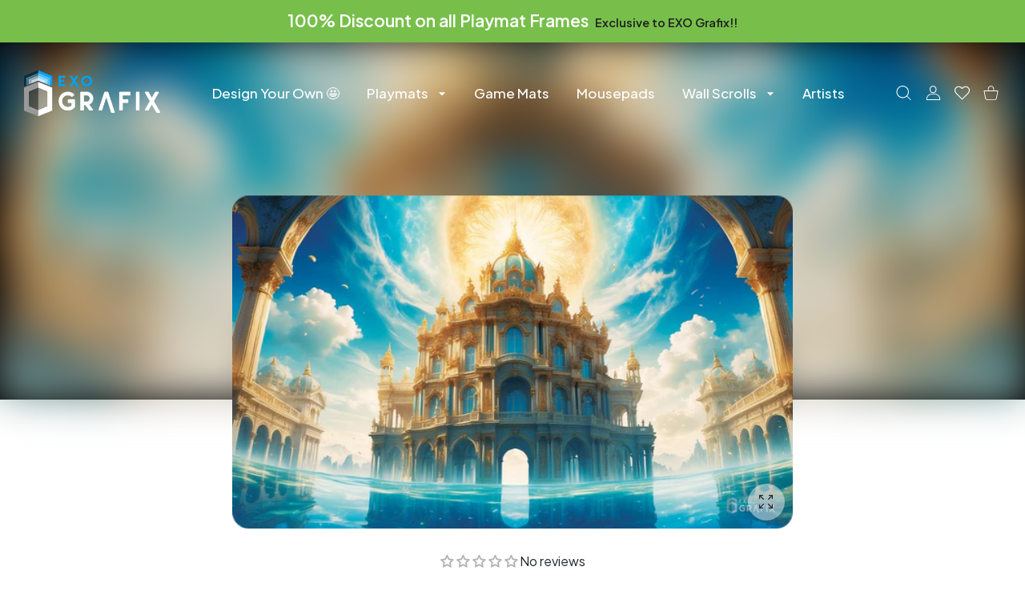

--- FILE ---
content_type: image/svg+xml
request_url: https://cdn.shopify.com/s/files/1/0787/1411/0289/files/cosmetic.svg?v=1727645216
body_size: -380
content:
<svg xmlns:xlink="http://www.w3.org/1999/xlink" version="1.1" height="300" width="300" xmlns="http://www.w3.org/2000/svg" viewBox="0 0 512 512" id="Layer_1"><g transform="matrix(1,0,0,1,0,0)"><path stroke-opacity="1" stroke="none" data-original-color="#000000ff" fill-opacity="1" fill="#ffffff" d="m334 55.999c0-6.592-3.423-18.96-26.346-27.724-13.955-5.337-32.3-8.275-51.654-8.275s-37.699 2.938-51.654 8.274c-22.923 8.765-26.346 21.132-26.346 27.725 0 .116.004.238.006.357h-.006v400.003c0 6.55 3.428 18.83 26.389 27.488 13.943 5.257 32.272 8.153 51.611 8.153s37.668-2.896 51.611-8.153c22.96-8.658 26.389-20.938 26.389-27.488v-400.003h-.006c.002-.12.006-.241.006-.357zm-122.512-9.043c11.561-4.421 27.785-6.956 44.512-6.956s32.951 2.535 44.512 6.956c11 4.206 13.488 8.439 13.488 9.043s-2.487 4.837-13.488 9.043c-11.562 4.42-27.786 6.956-44.512 6.956s-32.951-2.535-44.512-6.956c-11-4.206-13.488-8.439-13.488-9.043s2.487-4.838 13.488-9.043zm88.066 418.545c-11.644 4.191-27.113 6.499-43.554 6.499-16.442 0-31.911-2.308-43.556-6.499-11.426-4.112-14.336-8.332-14.444-9.143v-293.385c1.931.947 4.034 1.869 6.345 2.752 13.956 5.337 32.301 8.275 51.655 8.275s37.699-2.938 51.655-8.274c2.311-.884 4.414-1.805 6.345-2.752v293.373c-.108.823-3.02 5.043-14.446 9.154zm14.446-327.501c0 .604-2.487 4.838-13.488 9.044-11.561 4.421-27.785 6.956-44.512 6.956s-32.951-2.535-44.512-6.956c-11.001-4.206-13.488-8.44-13.488-9.044v-57.03c1.931.947 4.035 1.869 6.346 2.752 13.956 5.336 32.3 8.274 51.654 8.274s37.699-2.938 51.654-8.274c2.311-.884 4.415-1.805 6.346-2.752z"></path></g></svg>

--- FILE ---
content_type: image/svg+xml
request_url: https://cdn.shopify.com/s/files/1/0787/1411/0289/files/thickness.svg?v=1727758810
body_size: -477
content:
<svg xml:space="preserve" style="enable-background:new 0 0 512 512;" viewBox="0 0 512 512" y="0px" x="0px" xmlns:xlink="http://www.w3.org/1999/xlink" xmlns="http://www.w3.org/2000/svg" id="Capa_1" version="1.1">
<g>
	<g>
		<path d="M482,117H31c-16.568,0-30,13.432-30,30s13.432,30,30,30h451c16.568,0,30-13.432,30-30S498.568,117,482,117z"></path>
	</g>
</g>
<g>
	<g>
		<path d="M492,0H20C8.954,0,0,8.954,0,20s8.954,20,20,20h472c11.046,0,20-8.954,20-20S503.046,0,492,0z"></path>
	</g>
</g>
<g>
	<g>
		<path d="M462,412H51c-27.614,0-50,22.386-50,50s22.386,50,50,50h411c27.614,0,50-22.386,50-50S489.614,412,462,412z"></path>
	</g>
</g>
<g>
	<g>
		<path d="M472,254H41c-22.091,0-40,17.909-40,40s17.909,40,40,40h431c22.091,0,40-17.909,40-40S494.091,254,472,254z"></path>
	</g>
</g>
<g>
</g>
<g>
</g>
<g>
</g>
<g>
</g>
<g>
</g>
<g>
</g>
<g>
</g>
<g>
</g>
<g>
</g>
<g>
</g>
<g>
</g>
<g>
</g>
<g>
</g>
<g>
</g>
<g>
</g>
</svg>


--- FILE ---
content_type: image/svg+xml
request_url: https://cdn.shopify.com/s/files/1/0787/1411/0289/files/washing-machine.svg?v=1727642155
body_size: 434
content:
<svg xmlns:xlink="http://www.w3.org/1999/xlink" version="1.1" xmlns="http://www.w3.org/2000/svg" width="300" viewBox="-43 0 512 512.00002" height="300"><g transform="matrix(1,0,0,1,0,0)"><path stroke-opacity="1" stroke="none" data-original-color="#000000ff" fill-opacity="1" fill="#ffffff" d="m384 0h-341.332031c-23.554688.0273438-42.6406252 19.113281-42.667969 42.667969v409.597656c0 14.140625 11.460938 25.601563 25.601562 25.601563v25.597656c0 4.714844 3.820313 8.535156 8.53125 8.535156h358.402344c4.710938 0 8.53125-3.820312 8.53125-8.535156v-25.597656c14.136719 0 25.601563-11.460938 25.601563-25.601563v-409.597656c-.03125-23.554688-19.113281-42.6406252-42.667969-42.667969zm-341.332031 17.066406h341.332031c14.136719 0 25.601562 11.460938 25.601562 25.601563v59.734375h-392.535156v-59.734375c0-14.140625 11.460938-25.601563 25.601563-25.601563zm341.332031 477.867188h-341.332031v-17.066406h341.332031zm17.066406-34.132813h-375.464844c-4.714843 0-8.535156-3.820312-8.535156-8.535156v-332.800781h392.535156v332.800781c0 4.714844-3.820312 8.535156-8.535156 8.535156zm0 0"></path><path stroke-opacity="1" stroke="none" data-original-color="#000000ff" fill-opacity="1" fill="#ffffff" d="m42.667969 85.332031h102.398437c4.714844 0 8.535156-3.820312 8.535156-8.53125v-34.132812c0-4.714844-3.820312-8.535157-8.535156-8.535157h-102.398437c-4.714844 0-8.535157 3.820313-8.535157 8.535157v34.132812c0 4.710938 3.820313 8.53125 8.535157 8.53125zm8.53125-34.132812h85.335937v17.066406h-85.335937zm0 0"></path><path stroke-opacity="1" stroke="none" data-original-color="#000000ff" fill-opacity="1" fill="#ffffff" d="m196.265625 85.332031c14.140625 0 25.601563-11.460937 25.601563-25.597656 0-14.140625-11.460938-25.601563-25.601563-25.601563-14.136719 0-25.597656 11.460938-25.597656 25.601563 0 14.136719 11.460937 25.597656 25.597656 25.597656zm0-34.132812c4.714844 0 8.535156 3.820312 8.535156 8.535156 0 4.710937-3.820312 8.53125-8.535156 8.53125-4.710937 0-8.53125-3.820313-8.53125-8.53125 0-4.714844 3.820313-8.535156 8.53125-8.535156zm0 0"></path><path stroke-opacity="1" stroke="none" data-original-color="#000000ff" fill-opacity="1" fill="#ffffff" d="m264.53125 85.332031c14.140625 0 25.601562-11.460937 25.601562-25.597656 0-14.140625-11.460937-25.601563-25.601562-25.601563-14.136719 0-25.597656 11.460938-25.597656 25.601563 0 14.136719 11.460937 25.597656 25.597656 25.597656zm0-34.132812c4.714844 0 8.535156 3.820312 8.535156 8.535156 0 4.710937-3.820312 8.53125-8.535156 8.53125-4.710938 0-8.53125-3.820313-8.53125-8.53125 0-4.714844 3.820312-8.535156 8.53125-8.535156zm0 0"></path><path stroke-opacity="1" stroke="none" data-original-color="#000000ff" fill-opacity="1" fill="#ffffff" d="m315.734375 68.265625h17.066406c4.710938 0 8.53125-3.820313 8.53125-8.53125 0-4.714844-3.820312-8.535156-8.53125-8.535156h-17.066406c-4.714844 0-8.535156 3.820312-8.535156 8.535156 0 4.710937 3.820312 8.53125 8.535156 8.53125zm0 0"></path><path stroke-opacity="1" stroke="none" data-original-color="#000000ff" fill-opacity="1" fill="#ffffff" d="m366.933594 68.265625h17.066406c4.714844 0 8.535156-3.820313 8.535156-8.53125 0-4.714844-3.820312-8.535156-8.535156-8.535156h-17.066406c-4.714844 0-8.535156 3.820312-8.535156 8.535156 0 4.710937 3.820312 8.53125 8.535156 8.53125zm0 0"></path><path stroke-opacity="1" stroke="none" data-original-color="#000000ff" fill-opacity="1" fill="#ffffff" d="m213.332031 153.601562c-75.402343 0-136.53125 61.125-136.53125 136.53125s61.128907 136.535157 136.53125 136.535157c75.40625 0 136.535157-61.128907 136.535157-136.535157-.089844-75.367187-61.164063-136.441406-136.535157-136.53125zm0 256c-65.976562 0-119.464843-53.488281-119.464843-119.46875 0-65.980468 53.488281-119.464843 119.464843-119.464843 65.980469 0 119.46875 53.484375 119.46875 119.464843-.070312 65.949219-53.515625 119.398438-119.46875 119.46875zm0 0"></path><path stroke-opacity="1" stroke="none" data-original-color="#000000ff" fill-opacity="1" fill="#ffffff" d="m213.332031 179.199219c-61.203125-.058594-110.871093 49.507812-110.933593 110.710937-.011719 14.503906 2.820312 28.871094 8.339843 42.285156.050781.171876 0 .347657.066407.519532.070312.171875.230468.332031.316406.53125 23.765625 56.417968 88.769531 82.886718 145.1875 59.121094 31.570312-13.300782 55.214844-40.449219 64.058594-73.542969.046874-.140625.082031-.285157.109374-.429688 15.847657-58.9375-19.085937-119.5625-78.027343-135.40625-9.492188-2.550781-19.285157-3.828125-29.117188-3.789062zm0 17.066406c51.71875-.121094 93.746094 41.707031 93.867188 93.421875.015625 6.984375-.746094 13.945312-2.277344 20.753906-4.449219 1.472656-8.816406 3.183594-13.082031 5.121094-11.070313 5.746094-23.367188 8.730469-35.839844 8.703125-10.621094.285156-21.113281-2.375-30.320312-7.679687-11.585938-6.449219-24.6875-9.6875-37.945313-9.386719-21.675781.882812-43.109375 4.90625-63.625 11.945312-16.085937-49.21875 10.773437-102.15625 59.992187-118.238281 9.4375-3.085938 19.304688-4.652344 29.230469-4.640625zm0 187.734375c-34.398437-.023438-66.035156-18.851562-82.464843-49.074219 18.351562-6.246093 37.5-9.835937 56.867187-10.660156 10.621094-.28125 21.113281 2.375 30.316406 7.679687 11.589844 6.449219 24.691407 9.691407 37.949219 9.386719 14.332031.078125 28.484375-3.191406 41.328125-9.546875-15.816406 31.9375-48.355469 52.167969-83.996094 52.214844zm0 0"></path></g></svg>

--- FILE ---
content_type: text/javascript
request_url: https://exografix.com/cdn/shop/t/10/assets/pickup-availability.js?v=25728028988661068931752616057
body_size: 478
content:
customElements.get("pickup-availability")||customElements.define("pickup-availability",class extends HTMLElement{constructor(){super(),this.hasAttribute("available")&&(this.errorHtml=this.querySelector("template").content.firstElementChild.cloneNode(!0),this.onClickRefreshList=this.onClickRefreshList.bind(this),this.bindButtonEvent())}fetchAvailability(variantId,callback){let rootUrl=this.dataset.rootUrl;rootUrl.endsWith("/")||(rootUrl=rootUrl+"/");const variantSectionUrl=`${rootUrl}variants/${variantId}/?section_id=pickup-availability`;fetch(variantSectionUrl).then(response=>response.text()).then(text=>{const sectionInnerHTML=new DOMParser().parseFromString(text,"text/html").querySelector(".shopify-section");this.renderPreview(sectionInnerHTML),callback()}).catch(e=>{const button=this.querySelector("button");button&&button.removeEventListener("click",this.onClickRefreshList),this.renderError()})}onClickRefreshList(evt){this.fetchAvailability(this.dataset.variantId)}renderError(){this.querySelector("button")?.addEventListener("click",this.onClickRefreshList)}renderDrawer(sectionInnerHTML){const drawer=document.querySelector("pickup-availability-drawer");drawer&&drawer.remove(),this.setAttribute("available",""),document.body.appendChild(sectionInnerHTML.querySelector("pickup-availability-drawer")),this.bindButtonEvent()}renderPreview(sectionInnerHTML){const drawer=document.querySelector("pickup-availability-drawer");if(drawer&&drawer.remove(),!sectionInnerHTML.querySelector("pickup-availability-preview")){this.innerHTML="",this.removeAttribute("available");return}this.innerHTML=sectionInnerHTML.querySelector("pickup-availability-preview").outerHTML,this.setAttribute("available",""),document.body.appendChild(sectionInnerHTML.querySelector("pickup-availability-drawer"))}bindButtonEvent(){const button=this.querySelector("button");button&&button.addEventListener("click",evt=>{this.fetchAvailability(this.dataset.variantId,()=>{Popup.closeWishlistAndCart(),document.querySelector("pickup-availability-drawer").show(evt.target),this.enableBackToQuickViewButton(),this.bindButtonEvent()})})}enableBackToQuickViewButton(){const quickViewAttributesSelector=this.closest('[data-section="quick-view"]')||this.closest('[data-section="quick-options"]');if(quickViewAttributesSelector){Popup.closeAllPopups("#dropdnPickupPopup");const quickViewButton=document.querySelector('quickview-popup[data-slot="pickup-availability-drawer"]');quickViewButton.classList.remove("hidden"),quickViewAttributesSelector.dataset.handle&&(quickViewButton.dataset.handle=quickViewAttributesSelector.dataset.handle),quickViewAttributesSelector.dataset.ajax&&(quickViewButton.dataset.ajax=quickViewAttributesSelector.dataset.ajax),(quickViewAttributesSelector.dataset.gallery||this.closest('[data-section="quick-options"]'))&&(quickViewButton.dataset.gallery="off"),quickViewAttributesSelector.dataset.buttonText&&(quickViewButton.querySelector("a").textContent=quickViewAttributesSelector.dataset.buttonText)}}}),customElements.get("pickup-availability-drawer")||customElements.define("pickup-availability-drawer",class extends HTMLElement{constructor(){super(),this.onBodyClick=this.handleBodyClick.bind(this),this.addEventListener("keyup",event=>{event.code.toUpperCase()==="ESCAPE"&&this.hide()})}handleBodyClick(evt){const target=evt.target;target!=this&&!target.closest("pickup-availability-drawer")&&target.id!="ShowPickupAvailabilityDrawer"&&this.hide()}hide(){document.body.removeEventListener("click",this.onBodyClick),document.body.classList.remove("overflow-hidden"),removeTrapFocus(this.focusElement)}show(focusElement){this.focusElement=focusElement;var scrollbarPickup;jq_lumia.fancybox.open({animationEffect:"fade",animationDuration:200,touch:!1,parentEl:".page-content",src:"#dropdnPickupPopup",type:"inline",afterLoad:function(instance,current){setTimeout(function(){jq_lumia(".fancybox-container .dropdn-modal-pickup").addClass("is-opened")},0),bodyScrollLock.disableBodyScroll(document.querySelector("#dropdnPickupPopup"))},afterShow:function(instance,current){typeof scrollbarPickup<"u"?scrollbarPickup.update():setTimeout(function(){scrollbarPickup=Scrollbar.init(document.querySelector("#dropdnPickupPopup").querySelector(".js-dropdn-content-scroll"),{alwaysShowTracks:!0,damping:jq_lumia("body").data("damping")})},0)},beforeClose:function(instance,current){jq_lumia(".fancybox-container .dropdn-modal-pickup").removeClass("is-opened"),bodyScrollLock.enableBodyScroll(document.querySelector("#dropdnPickupPopup"))}}),document.body.addEventListener("click",this.onBodyClick),trapFocus(this)}});
//# sourceMappingURL=/cdn/shop/t/10/assets/pickup-availability.js.map?v=25728028988661068931752616057


--- FILE ---
content_type: text/javascript
request_url: https://exografix.com/cdn/shop/t/10/assets/app.js?v=78747678160638594271752616056
body_size: 30100
content:
const jq_lumia=$.noConflict();document.addEventListener("change",function(e){const input=e.target;input.closest(".custom-form")&&input.closest("label")&&(input.type=="radio"?input.closest(".form-group")?.querySelectorAll(`[name="${input.name}"]`).forEach(radio=>{radio.checked==!0?radio.closest("label").classList.add("swatch-active"):radio.closest("label").classList.remove("swatch-active")}):input.type=="checkbox"&&(input.checked==!0?input.closest("label").classList.add("swatch-active"):input.closest("label").classList.remove("swatch-active")))}),document.addEventListener("click",e=>{let target=e.target;target.classList.contains("js-close-modal")&&(e.preventDefault(),target.closest(".fancybox-container")?.querySelector("[data-fancybox-close]").click())}),document.addEventListener("click",function(e){let target=e.target.closest("a")||e.target;if(target.classList.contains("js-scroll-to")||target.classList.contains("js-scroll-to-bottom")){target.blur();const targetId=target.getAttribute("href").replace("link","");if(targetId.indexOf("#")!==-1&&document.querySelector(targetId)){e.preventDefault();const bottomSticky=document.querySelector(".hdr-mobile-bottom"),bottomStickyH=bottomSticky&&bottomSticky.classList.contains("scroll-up")?140:75,headerWrap=document.querySelector(".hdr-wrap"),headerSticky=document.querySelector(".hdr-content-sticky");let headerH=0;headerWrap&&(headerH=window.matchMedia("(max-width:1024px)").matches?headerWrap.offsetHeight:headerSticky?headerSticky.offsetHeight:0);const targetIdTop=getCoords(document.querySelector(targetId)).top;let scrollPosition=target.classList.contains("js-scroll-to")?targetIdTop-(targetIdTop>target.offsetTop?0:headerH):targetIdTop-window.innerHeight+headerH+32+bottomStickyH;target.dataset.scrollOffset>0&&(scrollPosition+=+target.dataset.scrollOffset),scrollPosition&&smoothScrollTo(scrollPosition,500)}}}),document.addEventListener("click",function(e){const target=e.target;if(target.nodeName=="LABEL"&&target.closest(".custom-form")){let styleClass="inputClick";target.classList.add(styleClass),setTimeout(()=>{target.classList.remove(styleClass)},250)}else target.dataset.clickTarget?(e.preventDefault(),document.querySelector(target.dataset.clickTarget).click()):target.closest("[data-disable-click]")&&e.preventDefault()});const getSiblings=function(e){let siblings=[];if(!e.parentNode)return siblings;let sibling=e.parentNode.firstChild;for(;sibling;)sibling.nodeType===1&&sibling!==e&&siblings.push(sibling),sibling=sibling.nextSibling;return siblings},preloadImage=src=>new Promise(function(resolve,reject){const img=new Image;img.onload=function(){resolve(img)},img.onerror=reject,img.src=src}),docCookies={getItem:function(sKey){return decodeURIComponent(document.cookie.replace(new RegExp("(?:(?:^|.*;)\\s*"+encodeURIComponent(sKey).replace(/[\-\.\+\*]/g,"\\$&")+"\\s*\\=\\s*([^;]*).*$)|^.*$"),"$1"))||null},setItem:function(sKey,sValue,vEnd,sPath,sDomain,bSecure){if(!sKey||/^(?:expires|max\-age|path|domain|secure)$/i.test(sKey))return;let sExpires="";if(vEnd)switch(vEnd.constructor){case Number:sExpires=vEnd===1/0?"; expires=Fri, 31 Dec 9999 23:59:59 GMT":"; max-age="+vEnd;break;case String:sExpires="; expires="+vEnd;break;case Date:sExpires="; expires="+vEnd.toUTCString();break}return document.cookie=encodeURIComponent(sKey)+"="+encodeURIComponent(sValue)+sExpires+(sDomain?"; domain="+sDomain:"")+(sPath?"; path="+sPath:"")+(bSecure?"; secure":""),!0},removeItem:function(sKey,sPath,sDomain){if(!(!sKey||!this.hasItem(sKey)))return document.cookie=encodeURIComponent(sKey)+"=; expires=Thu, 01 Jan 1970 00:00:00 GMT"+(sDomain?"; domain="+sDomain:"")+(sPath?"; path="+sPath:""),!0},hasItem:function(sKey){return new RegExp("(?:^|;\\s*)"+encodeURIComponent(sKey).replace(/[\-\.\+\*]/g,"\\$&")+"\\s*\\=").test(document.cookie)}},checkDevice=function(){let isTouchDevice="ontouchstart"in window||navigator.msMaxTouchPoints;const body=document.body,html=document.querySelector("html");body.classList.remove("android","win","mac","ie","safari","safari_version_below_14","touch"),html.classList.remove("touch"),body.dataset.damping="0.1";const userAgent=navigator.userAgent;if(userAgent.indexOf("Windows")>0&&(body.classList.add("win"),isTouchDevice=!1),isTouchDevice&&window.matchMedia("(max-width:1024px)").matches&&(body.classList.add("touch"),html.classList.add("touch")),userAgent.indexOf("Mac")>0){body.classList.add("mac");let version=userAgent.indexOf("Version")+8;userAgent.substring(version,version+2)<14&&body.classList.add("safari_version_below_14"),window.matchMedia("(min-width:1025px)").matches&&(body.dataset.damping="0.5")}if(/\b(iPad|iPhone|iPod)\b/.test(userAgent)&&/WebKit/.test(userAgent)&&!/Edge/.test(userAgent)&&!window.MSStream){body.classList.add("safari");let viewportMeta=document.querySelector('meta[name="viewport"]');viewportMeta&&(viewportMeta.content="width=device-width, initial-scale=1, minimum-scale=1, maximum-scale=1")}userAgent.match(/Android/)&&body.classList.add("android"),(userAgent.indexOf("MSIE")!==-1||navigator.appVersion.indexOf("Trident/")>-1)&&body.classList.add("ie"),userAgent.indexOf("Firefox")>-1&&body.classList.add("firefox")};function addResponsive(el=document){el.querySelectorAll("table").forEach(el2=>{if(!el2.closest(".table-responsive")){el2.classList.add("table");let wrap=document.createElement("div");wrap.classList.add("table-responsive"),wrapHTML(el2,wrap)}}),el.querySelectorAll("iframe").forEach(el2=>{if(!el2.closest(".bnslider")&&!el2.closest("embed-responsive")&&(el2.src.indexOf("youtube")!=-1||el2.src.indexOf("vimeo")!=-1)){let wrap=document.createElement("div");wrap.classList.add("embed-responsive","embed-responsive-16by9"),wrapHTML(el2,wrap)}})}function loadImage(url){return new Promise(resolve=>{const image=new Image;image.addEventListener("load",()=>{resolve(image)}),image.src=url})}function delay(time){return new Promise(resolve=>setTimeout(resolve,time))}function fadeIn(element,duration,callback=""){element.style.opacity=0;let last=+new Date,tick=function(){element.style.opacity=+element.style.opacity+(new Date-last)/duration,last=+new Date,+element.style.opacity<1?window.requestAnimationFrame&&requestAnimationFrame(tick)||setTimeout(tick,16):callback!==""&&callback()};tick()}function fadeOut(element,duration,callback=""){element.style.opacity=1;let last=+new Date,tick=function(){element.style.opacity=+element.style.opacity-(new Date-last)/duration,last=+new Date,+element.style.opacity>0?window.requestAnimationFrame&&requestAnimationFrame(tick)||setTimeout(tick,16):callback!==""&&callback()};tick()}function smoothScrollTo(to,duration){const el=document.scrollingElement||document.documentElement,start=el.scrollTop,change=to-start,startTs=performance.now(),easeInOutQuad=function(t,b,c,d){return t/=d/2,t<1?c/2*t*t+b:(t--,-c/2*(t*(t-2)-1)+b)},animateScroll=function(ts){let currentTime=ts-startTs;el.scrollTop=parseInt(easeInOutQuad(currentTime,start,change,duration)),currentTime<duration?requestAnimationFrame(animateScroll):el.scrollTop=to};document.body.classList.contains("has-hdr_sticky")&&customElements.get("header-sticky")&&document.body.querySelector("header-sticky")?.destroySticky(),document.body.classList.add("blockSticky"),setTimeout(()=>{document.body.classList.remove("blockSticky")},duration*1.5),requestAnimationFrame(animateScroll)}function debounce(func,wait,immediate){let timeout;return function(){const context=this,args=arguments,later=function(){timeout=null,immediate||func.apply(context,args)},callNow=immediate&&!timeout;clearTimeout(timeout),timeout=setTimeout(later,wait),callNow&&func.apply(context,args)}}function removeClassByPrefix(node,className){[...node.classList].forEach(v=>{v.startsWith(className)&&node.classList.remove(v)})}function removeClassBySuffix(node,className){[...node.classList].forEach(v=>{v.endsWith(className)&&node.classList.remove(v)})}function setStyle(node,propertyObject){if(!node)return!1;for(let property in propertyObject)node.style[property]=propertyObject[property]}function calcScrollWidth(){const outer=document.createElement("div");outer.style.visibility="hidden",outer.style.overflow="scroll",outer.style.msOverflowStyle="scrollbar",document.body.appendChild(outer);const inner=document.createElement("div");outer.appendChild(inner);const scrollbarWidth=outer.offsetWidth-inner.offsetWidth;return outer.parentNode.removeChild(outer),document.body.dataset.scrollbarWidth=scrollbarWidth,scrollbarWidth}function setVHStart(resize){if(!document.getElementById("control-height"))return;const actualHeight=window.innerHeight,controlH=document.getElementById("control-height").offsetHeight,html=document.getElementsByTagName("html")[0],vhStart=actualHeight*.01;if(!resize){const bodyElement=document.body;html.style.setProperty("--bar-start-height",controlH-actualHeight+"px"),html.style.setProperty("--start-height",controlH+"px"),document.querySelector(".hdr-transparent")?bodyElement.classList.add("has-transparent-hdr"):bodyElement.classList.remove("has-transparent-hdr")}html.style.setProperty("--vhStart",vhStart+"px")}function setVH(){const html=document.getElementsByTagName("html")[0],header=document.querySelector(".hdr-transparent")?document.querySelector(".hdr .hdr-content"):document.querySelector(".hdr"),headerBottom=document.querySelector(".hdr-mobile-bottom"),underSlider=document.querySelector("[data-slider-under]"),actualHeight=window.innerHeight,vh=actualHeight*.01,barHeight=document.getElementById("control-height")?document.getElementById("control-height").offsetHeight-actualHeight:0,hPromoH=document.querySelector(".hdr-promoline")?document.querySelector(".hdr-promoline").offsetHeight:0,hToplineH=document.querySelector(".hdr-topline")?document.querySelector(".hdr-topline").offsetHeight:0,hSliderUnder=underSlider?underSlider.offsetHeight+parseInt(window.getComputedStyle(underSlider).getPropertyValue("margin-top"),10):0;let hHeight=header?header.offsetHeight+hPromoH:0,mobilePanelH=0;window.matchMedia("(max-width:1024px)").matches&&(hHeight=header?header.offsetHeight+hToplineH:0,mobilePanelH=headerBottom?headerBottom.offsetHeight:0),html.style.setProperty("--vh",vh+"px"),html.style.setProperty("--bar-height",barHeight+"px"),html.style.setProperty("--scroll-width",calcScrollWidth()+"px"),html.style.setProperty("--header-height",hHeight+"px"),html.style.setProperty("--header-promo-height",hPromoH+"px"),html.style.setProperty("--slider-under-height",hSliderUnder+"px"),html.style.setProperty("--mobile-panel-height",mobilePanelH+"px"),document.querySelectorAll(".js-set-height").forEach(el=>{el.querySelector('[data-block-handle="reviews"]')?el.style.setProperty("--tab-height","auto"):el.style.setProperty("--tab-height",el.scrollHeight+"px");const textarea=el.querySelector("textarea-autosize");textarea&&(el.dataset.tabh=el.scrollHeight-textarea.querySelector(".form-control").scrollHeight)}),document.body.dataset.setRoot=!0,document.body.dataset.innerHeight=window.innerHeight,document.body.dataset.barHeight=barHeight,document.body.dataset.innerWidth=window.innerWidth}function inViewportTop(el){if(!el||el.nodeType!==1)return!1;let rect=el.getBoundingClientRect();return!!rect&&rect.bottom>=0}function inViewportBottom(el){if(!el||el.nodeType!==1)return!1;let html=document.documentElement,rect=el.getBoundingClientRect();return!!rect&&rect.top<=html.clientHeight}function getCoords(el){const box=el.getBoundingClientRect(),body=document.body,docEl=document.documentElement,scrollTop=window.pageYOffset||docEl.scrollTop||body.scrollTop,scrollLeft=window.pageXOffset||docEl.scrollLeft||body.scrollLeft,clientTop=docEl.clientTop||body.clientTop||0,clientLeft=docEl.clientLeft||body.clientLeft||0;return{top:Math.round(box.top+scrollTop-clientTop),left:Math.round(box.left+scrollLeft-clientLeft)}}function scrollSearchSection(id){const html=document.documentElement,sectionElement=document.getElementById(id);if(sectionElement){const popupElement=sectionElement.querySelector(".predictive-search_"),searchInput=sectionElement.querySelector(".search-input-group"),topPos=searchInput.getBoundingClientRect().top,popupHeight=popupElement.clientHeight+searchInput.clientHeight+10,windowHeight=html.clientHeight,delta=topPos+popupHeight-windowHeight+15;delta>0&&topPos>20&&smoothScrollTo(window.scrollY+Math.min(delta,topPos),500)}}function wrapHTML(el,wrapper){el.parentNode.insertBefore(wrapper,el),wrapper.appendChild(el)}function highlightText(what,node){const nodeList=node.childNodes;for(var x=0;x<nodeList.length;x++)if(nodeList[x].nodeType==3){if(nodeList[x].textContent.toLowerCase().indexOf(what.toLowerCase())>=0){let replacement="<mark>"+what+"</mark>",textBlock=nodeList[x].textContent,searchIndex=nodeList[x].textContent.toLowerCase().indexOf(what.toLowerCase());for(;searchIndex>=0;)cut=textBlock.substring(searchIndex,searchIndex+what.length),replacement="<mark>"+cut+"</mark>",textBlock=textBlock.substring(0,searchIndex)+replacement+textBlock.substring(searchIndex+what.length,textBlock.length),searchIndex=textBlock.toLowerCase().indexOf(what.toLowerCase(),searchIndex+replacement.length);let replacementNode=document.createElement("span");replacementNode.innerHTML=textBlock;let parentN=nodeList[x].parentNode;parentN.replaceChild(replacementNode,parentN.childNodes[x])}}else highlightText(what,nodeList[x])}class ImageCompare{constructor(el,settings={}){const defaults={controlColor:"#FFFFFF",controlShadow:!0,addCircle:!1,addCircleBlur:!0,showLabels:!1,labelOptions:{before:"Before",after:"After",onHover:!1},smoothing:!0,smoothingAmount:100,hoverStart:!1,verticalMode:!1,startingPoint:50,fluidMode:!1};this.settings=Object.assign(defaults,settings),this.animationFrameId=null,this.safariAgent=navigator.userAgent.indexOf("Safari")!=-1&&navigator.userAgent.indexOf("Chrome")==-1,this.el=el,this.images={},this.wrapper=null,this.control=null,this.arrowContainer=null,this.arrowAnimator=[],this.active=!1,this.slideWidth=50,this.lineWidth=2,this.arrowCoordinates={circle:[5,3],standard:[8,0]}}mount(){this.safariAgent&&(this.settings.smoothing=!1),this._shapeContainer(),this._getImages(),this._buildControl(),this._events()}_events(){let bodyStyles="";this.el.addEventListener("mousedown",ev=>{this._activate(!0),document.body.classList.add("icv__body"),bodyScrollLock.disableBodyScroll(this.el,{reserveScrollBarGap:!0}),this._slideCompare(ev)}),this.el.addEventListener("mousemove",ev=>this.active&&this._slideCompare(ev)),this.el.addEventListener("mouseup",()=>this._activate(!1)),document.body.addEventListener("mouseup",()=>{document.body.classList.remove("icv__body"),bodyScrollLock.enableBodyScroll(this.el),this._activate(!1)}),this.control.addEventListener("touchstart",e=>{this._activate(!0),document.body.classList.add("icv__body"),bodyScrollLock.disableBodyScroll(this.el,{reserveScrollBarGap:!0})}),this.el.addEventListener("touchmove",ev=>{this.active&&this._slideCompare(ev)}),this.el.addEventListener("touchend",()=>{this._activate(!1),document.body.classList.remove("icv__body"),bodyScrollLock.enableBodyScroll(this.el)}),this.el.addEventListener("mouseenter",()=>{this.settings.hoverStart&&this._activate(!0);let coord=this.settings.addCircle?this.arrowCoordinates.circle:this.arrowCoordinates.standard;this.arrowAnimator.forEach((anim,i)=>{anim.style.cssText=`
        ${this.settings.verticalMode?`transform: translateY(${coord[1]*(i===0?1:-1)}px);`:`transform: translateX(${coord[1]*(i===0?1:-1)}px);`}
        `})}),this.el.addEventListener("mouseleave",()=>{let coord=this.settings.addCircle?this.arrowCoordinates.circle:this.arrowCoordinates.standard;this.arrowAnimator.forEach((anim,i)=>{anim.style.cssText=`
        ${this.settings.verticalMode?`transform: translateY(${i===0?`${coord[0]}px`:`-${coord[0]}px`});`:`transform: translateX(${i===0?`${coord[0]}px`:`-${coord[0]}px`});`}
        `})})}_slideCompare(ev){this.animationFrameId===null&&(this.animationFrameId=requestAnimationFrame(()=>{const bounds=this.el.getBoundingClientRect(),x=ev.touches!==void 0?ev.touches[0].clientX-bounds.left:ev.clientX-bounds.left,y=ev.touches!==void 0?ev.touches[0].clientY-bounds.top:ev.clientY-bounds.top,position=this.settings.verticalMode?y/bounds.height*100:x/bounds.width*100;position>=0&&position<=100&&(this.settings.verticalMode?this.control.style.top=`calc(${position}% - ${this.slideWidth/2}px)`:this.control.style.left=`calc(${position}% - ${this.slideWidth/2}px)`,this.settings.fluidMode?this.settings.verticalMode?this.wrapper.style.clipPath=`inset(0 0 ${100-position}% 0)`:this.wrapper.style.clipPath=`inset(0 0 0 ${position}%)`:this.settings.verticalMode?this.wrapper.style.height=`calc(${position}%)`:this.wrapper.style.width=`calc(${100-position}%)`),this.animationFrameId=null}))}_activate(state){this.active=state}_shapeContainer(){let imposter=document.createElement("div"),label_l=document.createElement("span"),label_r=document.createElement("span");label_l.classList.add("icv__label","icv__label-before","keep"),label_r.classList.add("icv__label","icv__label-after","keep"),this.settings.labelOptions.onHover&&(label_l.classList.add("on-hover"),label_r.classList.add("on-hover")),this.settings.verticalMode&&(label_l.classList.add("vertical"),label_r.classList.add("vertical")),label_l.innerHTML=this.settings.labelOptions.before||"Before",label_r.innerHTML=this.settings.labelOptions.after||"After",this.settings.showLabels&&(this.el.appendChild(label_l),this.el.appendChild(label_r)),this.el.classList.add("icv",this.settings.verticalMode?"icv__icv--vertical":"icv__icv--horizontal",this.settings.fluidMode?"icv__is--fluid":"standard"),imposter.classList.add("icv__imposter"),this.el.appendChild(imposter)}_buildControl(){let control=document.createElement("div"),uiLine=document.createElement("div"),arrows=document.createElement("div"),circle=document.createElement("div");const arrowSize="20";arrows.classList.add("icv__theme-wrapper");for(var idx=0;idx<=1;idx++){let animator=document.createElement("div"),arrow=`<svg
      height="15"
      width="15"
       style="
       transform: 
       scale(${this.settings.addCircle?.7:1.5})  
       rotateZ(${idx===0?this.settings.verticalMode?"-90deg":"180deg":this.settings.verticalMode?"90deg":"0deg"}); height: ${arrowSize}px; width: ${arrowSize}px;
       
       ${this.settings.controlShadow?`
       -webkit-filter: drop-shadow( 0px 3px 5px rgba(0, 0, 0, .33));
       filter: drop-shadow( 0px ${idx===0?"-3px":"3px"} 5px rgba(0, 0, 0, .33));
       `:""}
       "
       xmlns="http://www.w3.org/2000/svg" data-name="Layer 1" viewBox="0 0 15 15">
       <path ${this.settings.addCircle?'fill="transparent"':`fill="${this.settings.controlColor}"`}
       stroke="${this.settings.controlColor}"
       stroke-linecap="round"
       stroke-width="${this.settings.addCircle?3:0}"
       d="M4.5 1.9L10 7.65l-5.5 5.4"
       />
     </svg>`;animator.innerHTML+=arrow,this.arrowAnimator.push(animator),arrows.appendChild(animator)}let coord=this.settings.addCircle?this.arrowCoordinates.circle:this.arrowCoordinates.standard;this.arrowAnimator.forEach((anim,i)=>{anim.classList.add("icv__arrow-wrapper"),anim.style.cssText=`
      ${this.settings.verticalMode?`transform: translateY(${i===0?`${coord[0]}px`:`-${coord[0]}px`});`:`transform: translateX(${i===0?`${coord[0]}px`:`-${coord[0]}px`});`}
      `}),control.classList.add("icv__control"),control.style.cssText=`
    ${this.settings.verticalMode?"height":"width "}: ${this.slideWidth}px;
    ${this.settings.verticalMode?"top":"left "}: calc(${this.settings.startingPoint}% - ${this.slideWidth/2}px);
    ${"ontouchstart"in document.documentElement?"":this.settings.smoothing?`transition: ${this.settings.smoothingAmount}ms ease-out;`:""}
    `,uiLine.classList.add("icv__control-line"),uiLine.style.cssText=`
      ${this.settings.verticalMode?"height":"width "}: ${this.lineWidth}px;
      background: ${this.settings.controlColor};
        ${this.settings.controlShadow?"box-shadow: 0px 0px 15px rgba(0,0,0,0.33);":""}
    `;let uiLine2=uiLine.cloneNode(!0);circle.classList.add("icv__circle"),circle.style.cssText=`

      ${this.settings.addCircleBlur&&"-webkit-backdrop-filter: blur(5px); backdrop-filter: blur(5px)"};
      
      border: ${this.lineWidth}px solid ${this.settings.controlColor};
      ${this.settings.controlShadow&&"box-shadow: 0px 0px 15px rgba(0,0,0,0.33)"};
    `,control.appendChild(uiLine),this.settings.addCircle&&control.appendChild(circle),control.appendChild(arrows),control.appendChild(uiLine2),this.arrowContainer=arrows,this.control=control,this.el.appendChild(control)}_getImages(){let children=this.el.querySelectorAll("img, video, .keep");this.el.innerHTML="",children.forEach(img=>{this.el.appendChild(img)});let childrenImages=[...children].filter(element=>["img","video"].includes(element.nodeName.toLowerCase()));this.settings.verticalMode&&childrenImages.reverse();for(let idx=0;idx<=1;idx++){let child=childrenImages[idx];if(child.classList.add("icv__img"),child.classList.add(idx===0?"icv__img-a":"icv__img-b"),idx===1){let wrapper=document.createElement("div"),afterUrl=childrenImages[1].src;wrapper.classList.add("icv__wrapper"),wrapper.style.cssText=`
            width: ${100-this.settings.startingPoint}%; 
            height: ${this.settings.startingPoint}%;

            ${"ontouchstart"in document.documentElement?"":this.settings.smoothing?`transition: ${this.settings.smoothingAmount}ms ease-out;`:""}
            ${this.settings.fluidMode&&`background-image: url(${afterUrl}); clip-path: inset(${this.settings.verticalMode?` 0 0 ${100-this.settings.startingPoint}% 0`:`0 0 0 ${this.settings.startingPoint}%`})`}
        `,wrapper.appendChild(child),this.wrapper=wrapper,this.el.appendChild(this.wrapper)}}if(this.settings.fluidMode){let url=childrenImages[0].src,fluidWrapper=document.createElement("div");fluidWrapper.classList.add("icv__fluidwrapper"),fluidWrapper.style.cssText=`
 
        background-image: url(${url});
        
      `,this.el.appendChild(fluidWrapper)}}}class MasonryGrid extends HTMLElement{constructor(){super(),this.classList.add("lazyload"),this._sizes=[],this._columns=[],this._container=null,this._count=null,this._width=0,this._removeListener=null,this._rtl=!!document.body.classList.contains("rtl-mode"),this._resizeTimeout=null,this.initialized=!1,this.conf={baseWidth:+this.dataset.masonrySize||300,gutterX:+this.dataset.masonryGutter||30,gutterY:+this.dataset.masonryGutter||30,container:".masonry-grid-container",minify:!0,ultimateGutter:15,surroundingGutter:!1,direction:"ltr",wedge:!1},this.init(0),window.addEventListener("resize",debounce(()=>{this.init(100)},15)),this.addEventListener("lazyloaded",()=>{this.layout()},{once:!0});const lazyImages=this.querySelectorAll(".lazyload");lazyImages.length&&lazyImages[lazyImages.length-1].addEventListener("lazyloaded",()=>{this.layout()})}init(delay2){if(this._container=typeof this.conf.container=="object"&&this.conf.container.nodeName?this.conf.container:this.querySelector(this.conf.container),!!this._container){if(this.dataset.masonryColumn&&(this.conf.baseWidth=(this.offsetWidth-this.conf.gutterX*(+this.dataset.masonryColumn-1))/+this.dataset.masonryColumn),this.dataset.masonryColumnResponsive){const breikpoints=JSON.parse(this.dataset.masonryColumnResponsive);for(let key in breikpoints)if(window.matchMedia(`(max-width: ${key}px)`).matches){this.conf.baseWidth=(this.offsetWidth-this.conf.gutterX*(+breikpoints[key]-1))/+breikpoints[key];break}}this.dataset.masonryDestroyBreikpoint?window.matchMedia(`(max-width: ${+this.dataset.masonryDestroyBreikpoint}px)`).matches?(this.initialized&&this.destroy(),this.initialized=!1):this.initialized?this._container.clientWidth!=this._width&&this.layout():(this.initialized=!0,setTimeout(()=>{this.layout()},delay2)):this.initialized?this._container.clientWidth!=this._width&&this.layout():(this.initialized=!0,setTimeout(()=>{this.layout()},delay2))}}reInit(){this.dataset.masonryDestroyBreikpoint&&window.matchMedia(`(max-width: ${+this.dataset.masonryDestroyBreikpoint}px)`).matches||setTimeout(()=>{this.layout()},200)}reset(){this._sizes=[],this._columns=[],this._count=null,this._width=this._container.clientWidth,this._gutterX=this.conf.gutterX;let minWidth=this.conf.baseWidth;this._width<minWidth&&(this._width=minWidth,this._container.style.minWidth=minWidth+"px"),this.getCount()==1&&(this._gutterX=this.conf.ultimateGutter,this._count=1),this._width<this.conf.baseWidth+2*this.conf.gutterX&&(this._gutterX=0)}getCount(){return this.conf.surroundingGutter?Math.floor((this._width-this._gutterX)/(this.conf.baseWidth+this._gutterX)):Math.floor((this._width+this._gutterX)/(this.conf.baseWidth+this._gutterX))}computeWidth(){let width=this.conf.surroundingGutter?(this._width-this._gutterX)/this._count-this._gutterX:(this._width+this._gutterX)/this._count-this._gutterX;return Number.parseFloat(width.toFixed(2))}layout(){if(!this._container)return;this.reset(),this._count==null&&(this._count=this.getCount());let colWidth=this.computeWidth();for(let i=0;i<this._count;i++)this._columns[i]=0;let children=this._container.children;for(let k=0;k<children.length;k++)children[k].style.width=colWidth+"px",this._sizes[k]=children[k].clientHeight;let startX=this.conf.direction=="ltr"?this.conf.surroundingGutter?this._gutterX:0:this._width-(this.conf.surroundingGutter?this._gutterX:0);if(this._count>this._sizes.length){let occupiedSpace=this._sizes.length*(colWidth+this._gutterX)-this._gutterX;this.conf.wedge===!1?this.conf.direction=="ltr"?startX=(this._width-occupiedSpace)/2:startX=this._width-(this._width-occupiedSpace)/2:!this.conf.direction=="ltr"&&(startX=this._width-this._gutterX)}for(let index=0;index<children.length;index++){const nextColumn=this.conf.minify?this.getShortest():this.getNextColumn(index),childrenGutter=this.conf.surroundingGutter||nextColumn!=this._columns.length?this._gutterX:0,x=this.conf.direction=="ltr"?startX+(colWidth+childrenGutter)*nextColumn:startX-(colWidth+childrenGutter)*nextColumn-colWidth,y=this._columns[nextColumn];children[index].style.transform="translate3d("+(this._rtl?-Math.round(x):Math.round(x))+"px,"+Math.round(y)+"px,0)",this._columns[nextColumn]+=this._sizes[index]+(this._count>1?this.conf.gutterY:this.conf.ultimateGutter)}this._container.style.height=this._columns[this.getLongest()]-this.conf.gutterY+"px",this._container.classList.add("masonry-initialized")}getNextColumn(index){return index%this._columns.length}getShortest(){let shortest=0;for(let i=0;i<this._count;i++)this._columns[i]<this._columns[shortest]&&(shortest=i);return shortest}getLongest(){var longest=0;for(let i=0;i<this._count;i++)this._columns[i]>this._columns[longest]&&(longest=i);return longest}destroy(){typeof this._removeListener=="function"&&this._removeListener();let children=this._container.children;for(let k=0;k<children.length;k++)children[k].style.removeProperty("width"),children[k].style.removeProperty("transform");this._container.style.removeProperty("height"),this._container.style.removeProperty("min-width"),this._container.classList.remove("masonry-initialized")}}customElements.define("masonry-grid",MasonryGrid);class RotateAside extends HTMLElement{constructor(){super(),this.elements=this.querySelectorAll(".rotate-aside-item"),this.screensNumber=document.body.offsetHeight/window.innerHeight,this.startSide=Math.round(Math.random());const defaultSettings={scrollStyle:!0,itemWidthRandom:!0,itemWidth:120,edgeSpace:1,itemsPerScreen:4};if(this.settings=defaultSettings,this.dataset.settings){const dataSettings=JSON.parse(this.dataset.settings);this.settings={...defaultSettings,...dataSettings}}this.itemWidth=this.settings.itemWidth,this.elements.forEach((elem,i)=>{elem.style.width=this.settings.itemWidthRandom?this.getRandomNumber(this.itemWidth,.3)+"px":this.itemWidth+"px",this.setPosition(elem,i),elem.dataset.speed=Math.random()*10+30,elem.style.opacity="1"}),window.addEventListener("scroll",()=>{const rotateSpeed=window.scrollY*.25,speedY=window.scrollY/window.innerHeight;this.elements.forEach(elem=>{this.settings.scrollStyle&&(elem.style.transform=`rotate(${rotateSpeed}deg)`),elem.style.top=`${elem.dataset.top-elem.dataset.speed*speedY}%`})}),new ResizeObserver(entries=>{for(const entry of entries){const newHeight=entry.contentRect.height;this.screensNumber=newHeight/window.innerHeight,this.dublicateItems()}}).observe(document.body)}setPosition(elem,i){let percentageTop=i*100/this.settings.itemsPerScreen+15+Math.random()*5;const persentageSide=Math.random()*3;elem.style.top=`${percentageTop}%`,elem.dataset.top=percentageTop,this.settings.edgeSpace==3?(i+this.startSide)%2===1?elem.style.left="0":elem.style.right="0":this.settings.edgeSpace==2?(i+this.startSide)%2===1?elem.style.left=`-${parseFloat(elem.style.width)*.5}px`:elem.style.right=`-${parseFloat(elem.style.width)*.5}px`:(i+this.startSide)%2===1?elem.style.left=`${persentageSide}%`:elem.style.right=`${persentageSide}%`}dublicateItems(){const lastIndex=this.elements.length;if(this.elements=this.querySelectorAll(".rotate-aside-item"),this.screensNumber*this.settings.itemsPerScreen>this.elements.length*3){this.elements.forEach(elem=>{const clone=elem.cloneNode(!0);this.appendChild(clone),this.elements=this.querySelectorAll(".rotate-aside-item")});for(let i=lastIndex;i<this.elements.length;i++){const elem=this.elements[i];elem.style.left="",elem.style.right="",this.setPosition(elem,i)}}}getRandomNumber(num,bounds){const lowerBound=num-num*bounds,upperBound=num+num*bounds;return Math.floor(Math.random()*(upperBound-lowerBound+1))+lowerBound}}customElements.define("rotate-aside",RotateAside);class FaqSection extends HTMLElement{constructor(){super(),this.searchInput=this.querySelector(".js-faq-input"),this.searchInput&&(this.searchInput.addEventListener("input",()=>{this.searchIt()}),this.querySelector(".search-result-accordion")?.addEventListener("mouseenter",e=>{this.searchInput.blur()})),this.querySelector(".js-faq-search-form")?.addEventListener("submit",e=>{e.preventDefault(),this.searchIt()}),this.querySelectorAll(".js-tab-faq a").forEach(link=>link.addEventListener("click",e=>{let li=link.closest("li"),parent=li.closest(".js-tab-faq"),tab_id=link.dataset.tab;this.searchInput&&(this.searchInput.value="",this.resetSearch()),this.querySelectorAll(".faq-tab-content").forEach(tab=>tab.classList.remove("opened")),this.querySelector(`#${tab_id}`).classList.add("opened"),parent.querySelectorAll("li").forEach(li2=>li2.classList.remove("is-current")),li.classList.add("is-current"),e.preventDefault()}))}resetSearch(){this.querySelector(".form-message--error")?.classList.add("d-none"),this.querySelector(".form-message--success")?.classList.add("d-none"),this.querySelector(".search-result")?.classList.add("d-none"),this.querySelector(".search-result-accordion form")?.closest(".search-result-accordion").classList.add("d-none"),this.querySelector(".tabs-content")?.classList.remove("d-none"),this.querySelector(".js-tab-faq li.is-current")?.classList.remove("is-current--off")}searchIt(){const input=this.querySelector(".js-faq-input"),infoSuccess=this.querySelector(".form-message--success"),infoError=this.querySelector(".form-message--error"),searchResult=this.querySelector(".search-result"),searchResultAccordion=this.querySelector(".search-result-accordion form"),tabsContent=this.querySelector(".tabs-content"),tabs=this.querySelectorAll(".faq-tab-content"),item=tabsContent.querySelectorAll(".faq-item");searchResult&&(searchResult.innerHTML=""),searchResultAccordion&&(searchResultAccordion.innerHTML="");let v=input.value;if(v.length<2)return this.resetSearch(this),!1;let text=tabsContent.innerText,letterCount=this.countInstances(text.toLowerCase(),v.toLowerCase());letterCount>0?(searchResult&&searchResult.classList.remove("d-none"),searchResultAccordion&&searchResultAccordion.closest(".search-result-accordion")?.classList.remove("d-none"),tabsContent.classList.add("d-none"),infoSuccess.querySelector("b").innerHTML=letterCount,infoSuccess.classList.remove("d-none"),infoError.classList.add("d-none"),letterCount>1?(infoSuccess.classList.add("has-plural"),infoSuccess.classList.remove("has-single")):(infoSuccess.classList.add("has-single"),infoSuccess.classList.remove("has-plural")),item.forEach(item2=>{if(item2.innerText.toLowerCase().includes(v.toLowerCase())&&(searchResult&&(searchResult.innerHTML+=item2.outerHTML),searchResultAccordion)){let itemText=item2.outerHTML;const pattern=/(id|for)="([^"]+)"/g;itemText=itemText.replace(pattern,function(match,p1,p2){return p1+'="'+p2+'_search"'}),searchResultAccordion.innerHTML+=itemText,searchResultAccordion.querySelectorAll(".js-set-height").forEach(el=>{el.style.setProperty("--tab-height",el.scrollHeight+"px")}),searchResultAccordion.querySelectorAll('input[type="checkbox"]').forEach((el,index)=>{el.checked=index===0})}}),this.querySelector(".js-tab-faq li.is-current")?.classList.add("is-current--off"),searchResult&&highlightText(v,searchResult),searchResultAccordion&&highlightText(v,searchResultAccordion)):(this.resetSearch(),infoError.classList.remove("d-none"))}countInstances(string,word){return string.split(word).length-1}}customElements.define("faq-section",FaqSection);class CatalogSection extends HTMLElement{constructor(){super(),this.searchInput=this.querySelector(".js-catalog-input"),this.searchInput&&(this.searchInput.addEventListener("change",()=>{this.searchIt()}),this.searchInput.addEventListener("input",()=>{this.searchIt()})),this.querySelector(".js-catalog-search-form")?.addEventListener("submit",e=>{e.preventDefault(),this.searchIt()}),this.submenu=this.querySelectorAll(".mmenu-submenu li"),this.buttonNext=this.querySelectorAll(".icon-arrow-next"),this.initSubmenu(this.submenu),this.buttonNext.forEach(link=>link.addEventListener("click",this.onButtonNextClick.bind(this)))}initSubmenu(submenu){submenu.forEach(link=>link.addEventListener("mouseenter",this.onSubmenuMouseEnter.bind(this))),submenu.forEach(link=>link.addEventListener("mouseleave",this.onSubmenuMouseLeave.bind(this)))}resetSearch(){let s=this.querySelector(".form-message--success"),e=this.querySelector(".form-message--error"),r=this.querySelector(".search-result"),c=this.querySelector(".tabs-content");e?.classList.add("d-none"),s?.classList.add("d-none"),r?.classList.add("d-none"),c?.classList.remove("d-none"),this.classList.remove("is-filtered"),this.querySelector(".js-tab-faq li.is-current")?.classList.remove("is-current--off")}searchIt(){const input=this.querySelector(".js-catalog-input"),infoSuccess=this.querySelector(".form-message--success"),infoError=this.querySelector(".form-message--error"),searchResult=this.querySelector(".search-result"),tabsContent=this.querySelector(".tabs-content"),item=tabsContent.querySelectorAll(".col");searchResult.innerHTML="";let v=input.value;if(v.length<2)return this.resetSearch(this),!1;let text=tabsContent.innerText,letterCount=this.countInstances(text.toLowerCase(),v.toLowerCase());if(letterCount>0){searchResult.classList.remove("d-none"),tabsContent.classList.add("d-none"),infoSuccess.querySelector("b").innerHTML=letterCount,infoSuccess.classList.remove("d-none"),infoError.classList.add("d-none"),letterCount>1?(infoSuccess.classList.add("has-plural"),infoSuccess.classList.remove("has-single")):(infoSuccess.classList.add("has-single"),infoSuccess.classList.remove("has-plural")),item.forEach(item2=>{item2.innerText.toLowerCase().includes(v.toLowerCase())&&(searchResult.innerHTML+=item2.outerHTML)}),this.querySelector(".js-tab-faq li.is-current")?.classList.add("is-current--off"),highlightText(v,searchResult);const submenuSearch=searchResult.querySelectorAll(".mmenu-submenu li");this.initSubmenu(submenuSearch),this.classList.add("is-filtered")}else this.resetSearch(),infoError.classList.remove("d-none")}countInstances(string,word){return string.split(word).length-1}onSubmenuMouseEnter(e){if(window.matchMedia("(min-width:1025px)").matches){let target=e.currentTarget;if(target.classList.add("hovered"),target.querySelector(".submenu-list-wrap")){let elm=target.querySelector(".mmenu-submenu")||target.querySelector(".submenu-list-wrap");if(!elm)return;if(target.closest(".modal-wrap")){let wrapper=target.closest(".mmenu-submenu"),offset=wrapper.clientHeight-target.offsetTop-elm.clientHeight;offset<0&&(wrapper.clientHeight*.6<elm.clientHeight?(target.classList.add("two-columns"),offset=wrapper.clientHeight-target.offsetTop-elm.clientHeight,offset<0&&(elm.style.marginTop=offset+"px")):elm.style.marginTop=offset+"px")}let elmLeft=elm.getBoundingClientRect().left+pageXOffset,popupWidth=this.closest(".modal-wrap").offsetWidth,popupLeft=this.closest(".modal-wrap").getBoundingClientRect().left;(document.body.classList.contains("rtl-mode")?elmLeft>=popupLeft:elmLeft+elm.offsetWidth<=popupWidth+popupLeft)?target.classList.remove("to-right"):target.classList.add("to-right")}}}onSubmenuMouseLeave(e){if(window.matchMedia("(min-width:1025px)").matches){let target=e.currentTarget;target.classList.remove("hovered","to-right","two-columns");let elm=target.querySelector(".mmenu-submenu")||target.querySelector(".submenu-list-wrap");if(!elm)return;elm.style.marginTop=""}}onButtonNextClick(e){if(window.matchMedia("(max-width:1024px)").matches){e.preventDefault();let target=e.currentTarget,parent=target.closest("li");if(parent){let submenu=parent.querySelector(".submenu-list-wrap");submenu&&submenu.style.setProperty("--maxheight",submenu.scrollHeight+"px"),parent.classList.toggle("is-opened")}}}}customElements.define("catalog-section",CatalogSection);class InstagramFeed extends HTMLElement{connectedCallback(){if(this.container=this.querySelector(".js-instagram-feed"),this.widthXXL=this.container.hasAttribute("data-xxl"),this.container.querySelector(".instagram-item"))this.querySelector(".instagram-grid-complex")&&this.groupItems();else if(this.token=this.container.dataset.token,this.limit=parseInt(this.container.dataset.limit,10),this.tag=this.container.dataset.tag,this.carousel=this.querySelector(".swiper-container"),this.carousel)if(this.container.hasAttribute("data-static"))this.startCarousel();else{this.init();const doStuff=timer2=>{this.container.querySelector("img")&&(clearInterval(timer2),this.startCarousel())};let timer=setInterval(function(){doStuff(timer)},100)}else this.init()}init(){let count=0;new Instafeed({get:"user",target:this.container,accessToken:this.token,resolution:"low_resolution",template:this.querySelector("template").innerHTML,links:!1,templateBoundaries:["{#","#}"],limit:500,after:()=>{this.querySelector("smart-row")&&this.querySelector("smart-row").init(),this.querySelector(".instagram-grid-complex")&&this.groupItems()},filter:image=>{const hasTag=this.tag==""||image.tags.indexOf(this.tag)>=0;return hasTag&&count++,hasTag&&count<=this.limit}}).run()}startCarousel(){new Swiper(this.carousel,{navigation:{nextEl:this.querySelector(".swiper-button-next"),prevEl:this.querySelector(".swiper-button-prev")},loop:!1,touchRatio:3,watchOverflow:!0,slidesPerView:3,spaceBetween:10,centerInsufficientSlides:!0,breakpoints:{375:{slidesPerView:4,spaceBetween:10},768:{slidesPerView:5,spaceBetween:10},992:{slidesPerView:6,spaceBetween:10},1200:{slidesPerView:8,spaceBetween:10},1465:{slidesPerView:this.widthXXL?10:8,spaceBetween:10},1700:{slidesPerView:this.widthXXL?12:8,spaceBetween:10}},on:{init:function(){typeof Waypoint<"u"&&Waypoint.refreshAll()}}})}groupItems(){const items=this.querySelectorAll(".instagram-item");let newGrid=document.createElement("div"),wrapper=null;for(let i=0;i<items.length;i++)i%3===0?newGrid.appendChild(items[i]):(i-1)%3===0?(wrapper||(wrapper=document.createElement("div"),wrapper.className="instagram-item"),wrapper.appendChild(items[i])):(wrapper.appendChild(items[i]),newGrid.appendChild(wrapper),wrapper=null);this.container.innerHTML=newGrid.innerHTML,newGrid=null,this.querySelectorAll("img.lazyloading").forEach(image=>{image.classList.add("lazyload")})}}customElements.define("instagram-feed",InstagramFeed);class MenuCategories extends HTMLElement{constructor(){super();const parent=this.closest(".shopify-section");parent&&(this.addEventListener("mouseenter",()=>{parent.classList.add("to-upper")}),this.addEventListener("mouseleave",()=>{parent.classList.remove("to-upper")})),this.submenu=this.querySelectorAll(".submenu-list li"),this.submenu.forEach(link=>link.addEventListener("mouseenter",this.onSubmenuMouseEnter.bind(this)))}onSubmenuMouseEnter(e){const target=e.currentTarget,link=target.querySelector("a"),previewImage=link.dataset.preview;target.querySelector(".submenu-list-wrap--image")&&previewImage&&!link.dataset.loaded&&preloadImage(previewImage).then(img=>{target.querySelector(".submenu-list-wrap--image .image-container")?.append(img),target.querySelector("[data-load]")?.setAttribute("data-load","loaded"),link.dataset.loaded=!0}).catch(error=>console.error("error",error))}}customElements.define("menu-categories",MenuCategories);class TabSlider extends HTMLElement{constructor(){super(),this.tabs=this.querySelector(".tabs-wrap"),this.tab=this.querySelectorAll(".tabs-item"),this.track=this.querySelector(".tabs-wrap-track"),this.trackAfter=this.tabs.querySelector(".tabs-wrap-track-after"),this.tabContents=this.querySelectorAll(".tab-content"),this.tabContentsWrap=this.querySelector(".tab-content-wrap"),this.tabContentsWrap.classList.add("transparent"),this.initStart()}init(){this.trackAfter&&this.trackAfter.classList.add("hidden"),this.tab.length>0&&this.onTabClick(this.tabs.querySelector(".active")),setTimeout(()=>{this.shiftSelector(),this.trackAfter&&this.trackAfter.classList.remove("hidden")},500)}initStart(){this.setScrollbar(),this.tab.forEach(el=>{el.addEventListener("click",e=>{e.preventDefault(),this.onTabClick(el)}),el.addEventListener("mouseenter",function(){this.classList.contains("active")||this.closest(".tabs-wrap").classList.add("hovered")}),el.addEventListener("mouseleave",function(){this.closest(".tabs-wrap").classList.remove("hovered")}),new MutationObserver(()=>{this.shiftSelector()}).observe(el,{characterData:!0,childList:!0})}),this.tabContents.forEach(el=>{if(!el.classList.contains("ajax-loaded")){const tpl=el.hasAttribute("data-empty")?this.querySelector(".tabSlideTemplateEmpty"):this.querySelector(".tabSlideTemplate");tpl&&el.appendChild(document.importNode(tpl.content,!0))}}),window.addEventListener("resize",debounce(()=>{this.setScrollbar(),this.setTabWrapHeight(!0),this.shiftSelector()},500)),this.tab.length>0&&this.tabs.querySelector(".active")&&this.onTabClick(this.tabs.querySelector(".active")),setTimeout(()=>{this.tabContentsWrap.classList.remove("transparent")},500)}setScrollbar(){if(this.track)if(this.track.offsetWidth>this.tabs.offsetWidth){const options={loop:!1,watchOverflow:!0,touchRatio:1,watchSlidesVisibility:!0,slidesPerView:"auto",edgeSwipeThreshold:40,setWrapperSize:!0,slideToClickedSlide:!0,updateOnWindowResize:!0,slideClass:"tabs-item",wrapperClass:"tabs-wrap-track",scrollbar:{el:this.querySelector(".swiper-scrollbar"),draggable:!0,dragSize:150,snapOnRelease:!0},spaceBetween:0,direction:"horizontal"};this.navigationTabsCarousel=new Swiper(this.tabs,options)}else this.navigationTabsCarousel&&(this.navigationTabsCarousel.destroy(),setTimeout(()=>{this.setTabWrapHeight(!0),this.shiftSelector()},100))}setTabWrapHeight(auto,tab){auto?this.tabContentsWrap.style.height="auto":tab&&(this.tabContentsWrap.style.height=tab.offsetHeight+"px")}onTabClick(target){let currentTab=document.querySelector("#tabContent"+target.dataset.order);if(this.setTabWrapHeight(!1,this.tabContentsWrap),this.tab.forEach(el=>{el.classList.remove("active")}),this.tabContents.forEach(el=>{el.classList.remove("active")}),target.classList.add("active"),currentTab&&currentTab.classList.add("active"),this.shiftSelector(),!target.classList.contains("ajax-loaded")&&!target.hasAttribute("data-empty")){let urlAjax=target.getAttribute("href");fetch(urlAjax).then(response=>response.text()).then(data=>{const shopifySection=new DOMParser().parseFromString(data,"text/html").querySelector(".shopify-section"),innerData=shopifySection?shopifySection.innerHTML:data;currentTab&&(currentTab.querySelector(".swiper-wrapper").innerHTML=innerData),target.classList.add("ajax-loaded"),setTimeout(()=>{const prdCarousel=currentTab.querySelector("swiper-carousel");prdCarousel&&(prdCarousel.destroy(),prdCarousel.init()),currentTab.querySelector("[data-load]").setAttribute("data-load","loaded"),this.setTabWrapHeight(!0)},1e3)}).catch(error=>{console.error("error",error),setTimeout(()=>{this.fancybox?.close()},2e3)})}else if(currentTab&&target.hasAttribute("data-empty")&&currentTab.querySelector("[data-load]").getAttribute("data-load")!="loaded")setTimeout(()=>{const prdCarousel=currentTab.querySelector("swiper-carousel");prdCarousel&&(prdCarousel.destroy(),prdCarousel.init()),currentTab.querySelector("[data-load]").setAttribute("data-load","loaded")},100);else if(this.setTabWrapHeight(!0),currentTab){const prdCarousel=currentTab.querySelector("swiper-carousel");"init"in prdCarousel&&prdCarousel.carousel.update()}}shiftSelector(){if(this.trackAfter){const activeItem=this.tabs.querySelector(".active"),tabsParent=this.querySelector(".tabs-wrap-track");let correctionLeft=activeItem==tabsParent.firstElementChild?-1:activeItem==tabsParent.lastElementChild?2:0,correctionWidth=this.tab.length==1?4:1;document.body.classList.contains("rtl-mode")&&(correctionLeft=-correctionLeft),this.trackAfter.style.left=activeItem.offsetLeft+correctionLeft+"px",this.trackAfter.style.width=activeItem.clientWidth+correctionWidth+"px",setTimeout(()=>{this.trackAfter.classList.remove("d-none")},300)}}}customElements.define("tab-slider",TabSlider);class ImagesAccordion extends HTMLElement{constructor(){super(),this.items=this.querySelectorAll(".card-category"),this.itemsWrapper=this.querySelectorAll(".categories-accordion-row > .col"),this.handlerClick=this.onImageClick.bind(this),this.handlerHover=this.onImageEnter.bind(this),this.init(),window.addEventListener("resize",debounce(()=>{this.removeListeners(),this.init()},500))}removeListeners(){this.items.forEach(link=>{link.removeEventListener("click",this.handlerClick),link.removeEventListener("mouseenter",this.handlerHover)})}init(){this.itemsWrapper.forEach(item=>{this.setStyle(item);const imageLazyload=this.querySelector("img.lazyload");imageLazyload&&imageLazyload.addEventListener("lazyloaded",()=>{this.setStyle(item)})}),("ontouchstart"in window||navigator.msMaxTouchPoints)&&window.matchMedia("(max-width:1024px)").matches?this.items.forEach(link=>link.addEventListener("click",this.handlerClick)):this.items.forEach(link=>link.addEventListener("mouseenter",this.handlerHover))}reInit(){this.itemsWrapper.forEach(item=>{this.setStyle(item)})}setStyle(item){const title=item.querySelector(".col-category-name");setStyle(item,{flex:"auto"}),setStyle(title,{height:"auto"});const height=item.offsetHeight,titleHeight=title?title.offsetHeight:0;setStyle(item,{flex:""}),setStyle(title,{height:""}),item.style.setProperty("--height",Math.max(height,titleHeight)+"px"),item.style.setProperty("--title-height",titleHeight+"px")}onImageEnter(e){if(e.preventDefault(),!document.body.classList.contains("touch")){const target=e.currentTarget;target&&(this.itemsWrapper.forEach(item=>{item.classList.remove("is-opened")}),target.closest(".col")?.classList.add("is-opened"))}}onImageClick(e){e.preventDefault();const target=e.currentTarget,wrapper=target.closest(".col");target&&wrapper&&(wrapper.classList.contains("is-opened")?window.location.href=target.href:(this.itemsWrapper.forEach(item=>{item.classList.remove("is-opened")}),wrapper.classList.add("is-opened")))}}customElements.define("images-accordion",ImagesAccordion);class FrequentlyBoughtTogether extends HTMLElement{constructor(){super(),this.querySelector("scroll-items")||this.classList.add("off-scroll"),this.onLazyload()}onLazyload(){this.classList.contains("lazyload")&&this.addEventListener("lazyloaded",()=>{this.loadAjax()})}loadAjax(){const ajaxContainer=this;if(this.dataset.ajax&&!this.classList.contains("ajax-loaded")&&!this.classList.contains("ajax-loading")){this.loaderTemplate='<div data-load="loading"></div>',this.classList.add("ajax-loading");const urlAjax=this.dataset.ajax;ajaxContainer.querySelector("[data-load]")||(ajaxContainer.innerHTML=this.loaderTemplate),fetch(urlAjax).then(response=>response.text()).then(data=>{ajaxContainer.querySelector("[data-load]")?.remove(),ajaxContainer.innerHTML=data;const h=this.scrollHeight;this.style.transitionDuration=h/1200+"s",this.style.height=h+"px",setTimeout(()=>{this.classList.remove("ajax-loading"),this.classList.add("ajax-loaded")},1e3)}).catch(error=>{console.error("error",error),this.classList.remove("ajax-loading")})}}}customElements.define("frequently-bought-together",FrequentlyBoughtTogether);class ProductsCardCompact extends HTMLElement{constructor(){super(),this.querySelector("scroll-items")||this.classList.add("off-scroll"),this.productWidth(),window.addEventListener("resize",()=>{this.productWidth()})}productWidth(){let wrap=this.querySelector(".products-card-compact");(this.hasAttribute("data-grid")?this.offsetWidth/2-10:this.querySelector(".minicart-prd").offsetWidth)<265?wrap.classList.add("bw--listing"):wrap.classList.remove("bw--listing")}}customElements.define("products-card-compact",ProductsCardCompact);class LoadingBar extends HTMLElement{constructor(){super(),this.style.setProperty("--load-time",this.dataset.time)}start(){this.classList.remove("hidden"),this.offsetWidth,this.style.width="100%",this.classList.add("lb--animated"),this.addEventListener("transitionend",()=>{this.hide()},!1)}hide(){this.classList.add("hidden"),this.classList.remove("lb--animated"),this.style.width="0"}}customElements.define("loading-bar",LoadingBar);class DropdownOnClick extends HTMLElement{constructor(){super(),this.popupElement=this.querySelector("[data-dropdown-content]"),this.popupElement&&(this.closest(".prd-block-meta")&&(this.checkPosition(),window.addEventListener("resize",debounce(()=>{this.checkPosition()},500))),this.querySelector("[data-dropdown-link]")?.addEventListener("click",this.onLinkClick.bind(this)),document.addEventListener("click",this.onDocumentClick.bind(this)))}checkPosition(){const parentCol=this.closest(".col-auto");if(parentCol){const prevCol=parentCol.previousElementSibling;prevCol&&getCoords(prevCol).top==getCoords(this).top?this.classList.add("to-right"):this.classList.remove("to-right")}}onLinkClick(e){e.preventDefault(),this.classList.toggle("is-opened"),this.updateScroll()}onDocumentClick(e){this.contains(e.target)||(this.classList.remove("is-opened"),this.querySelectorAll(".product-form__error-message-wrapper").forEach(el=>{el.hidden=!0}),this.destroyScroll())}destroyScroll(){const scroll=this.querySelector(".js-dropdn-content-scroll");scroll&&Scrollbar.get(scroll)&&scroll.dataset.scrollbar&&Scrollbar.get(scroll).destroy()}updateScroll(){this.querySelectorAll(".js-dropdn-content-scroll").forEach(scroll=>{Scrollbar.get(scroll)&&scroll.dataset.scrollbar?(Scrollbar.get(scroll).update(),this.popupElement.classList.remove("hide-scroll"),this.hideTooltip(scroll)):(Scrollbar.init(scroll,{alwaysShowTracks:!0,damping:document.body.dataset.damping}),this.hideTooltip(scroll),setTimeout(()=>{this.isScroll()},10))})}hideTooltip(scroll){Scrollbar.get(scroll)&&Scrollbar.get(scroll).addListener(function(){tippy&&tippy.hideAll()})}isScroll(){const scroll=this.querySelector(".js-dropdn-content-scroll");scroll&&scroll.dataset.scrollbar&&scroll.querySelector(".scrollbar-track-y")?.style.display=="block"?scroll.classList.add("has-scroll"):scroll.classList.remove("has-scroll")}}customElements.define("dropdown-onclick",DropdownOnClick);class ButtonAnimated extends HTMLElement{constructor(){super(),this.btn=this.children[0],this.pauseAnimate=parseInt(this.dataset.pause),this.dataset.onesAnimate==null&&(this.start(parseInt(this.dataset.delayStart)),this.btn.classList.contains("disabled")||(this.btn.addEventListener("mouseenter",()=>{this.stop()}),this.btn.addEventListener("mouseleave",()=>{this.start(parseInt(this.dataset.delayAfterStop))})))}onesAnimate(){let btn=this.btn,styleClass="btn--animated-"+this.dataset.style;this.btn.classList.add(styleClass),setTimeout(()=>{btn.classList.remove(styleClass)},1500)}start(delay2){let btn=this.btn,styleClass="btn--animated-"+this.dataset.style,that=this;that.animatedButton=setTimeout(function toggleClass(){btn.classList.add(styleClass),setTimeout(()=>{btn.classList.remove(styleClass)},1500),that.animatedButton=setTimeout(toggleClass,that.pauseAnimate)},delay2)}stop(){this.animatedButton&&(clearTimeout(this.animatedButton),this.animatedButton=0)}}customElements.define("button-animated",ButtonAnimated);class FixedFooter extends HTMLElement{constructor(){super(),this.placeholder=this.querySelector(".footer-placeholder"),this.footer=this.querySelector(".page-footer"),this.placeholderTop=0,this.ticking=!1,this.init(),window.addEventListener("resize",debounce(()=>{this.init()},100))}init(){this.updateHolderHeight(),this.checkFooterHeight()}updateHolderHeight(){this.placeholder.style.height=`${this.footer.offsetHeight-15}px`}checkFooterHeight(){this.footer.offsetHeight>window.innerHeight?(window.addEventListener("scroll",this.onScroll.bind(this)),this.footer.style.bottom="unset",this.footer.style.top="0px",this.footer.classList.add("footer--fixed-top")):(window.removeEventListener("scroll",this.onScroll.bind(this)),this.footer.style.top="unset",this.footer.style.bottom="0px",this.footer.classList.remove("footer--fixed-top"))}onScroll(){this.placeholderTop=Math.round(this.placeholder.getBoundingClientRect().top),this.requestTick()}requestTick(){this.ticking||requestAnimationFrame(this.updateBasedOnScroll.bind(this)),this.ticking=!0}updateBasedOnScroll(){this.ticking=!1,this.placeholderTop<=0&&(this.footer.style.top=`${this.placeholderTop}px`)}}customElements.define("fixed-footer",FixedFooter);class StickySections extends HTMLElement{constructor(){super(),this.stickySections=this.querySelectorAll(".sticky-section"),this.init(),window.addEventListener("resize",debounce(()=>{this.init()},100))}init(){window.matchMedia("(max-width:1024px)").matches?window.removeEventListener("scroll",this.onScroll.bind(this)):window.addEventListener("scroll",this.onScroll.bind(this))}onScroll(){for(let i=0;i<this.stickySections.length;i++)if(i>0){const factor=(this.stickySections[i].offsetTop-this.stickySections[i-1].offsetTop)/window.innerHeight,translation=-1+factor,scaleFactor=Math.max(Math.min(factor+.8,1),.95);this.stickySections[i-1].style.transform=`scale(${scaleFactor})`;const parallaxElements=this.stickySections[i-1].querySelectorAll("[data-parallax]");for(let el of parallaxElements){const intensity=Number(el.dataset.parallax);el.style.transform=`translateY(${translation*intensity}vh)`}}}}customElements.define("sticky-sections",StickySections);let productWidthCache={},productWidthCacheHor={};class ProductCard extends HTMLElement{constructor(){super(),this.checkImageRadius(),this.hover=this.querySelector(".prd-hover"),this.horInside=this.querySelector(".prd-hor-inside"),this.errorMessage=this.querySelector(".product-form__error-message-wrapper"),this.preloadedImages=[],this.preloadImagesWidth=0,this.classList.contains("prd-simple")||(this.dataScrollbar=this.querySelector("[data-scrollbar]"),this.dataScrollbar&&!window.matchMedia("(max-width:1024px)").matches&&(this.querySelector(".scroll-content")&&(this.dataScrollbar.innerHTML=this.querySelector(".scroll-content").innerHTML),this.scrollbar=Scrollbar.init(this.dataScrollbar,{alwaysShowTracks:!0})),this.addEventListener("mouseenter",()=>{this.enableHover(),this.isDisableHover()&&this.onProductHover()}),this.addEventListener("mouseleave",()=>{this.isDisableHover()&&this.onProductUnHover()})),this.colors=this.querySelector(".prd-image-colors"),this.querySelector(".prd-hover")?.addEventListener("mouseenter",()=>{this.preloadImages()}),this.querySelector(".prd-hover")?.addEventListener("touch",()=>{this.preloadImages()}),this.productWidth(),this.onProductLazyload(),document.addEventListener("DOMContentLoaded",()=>this.productWidth()),window.addEventListener("resize",debounce(()=>{this.productWidth(),this.classList.contains("lazyloaded")&&this.querySelector(".ajax-container")&&(this.classList.remove("lazyloaded"),this.classList.add("lazyload"))},500))}isDisableHover(){return!this.hasAttribute("block-mouseleave")}disableHover(){this.setAttribute("block-mouseleave",!0),this.classList.add("block-mouseleave")}enableHover(){this.removeAttribute("block-mouseleave"),this.classList.remove("block-mouseleave")}onProductLazyload(){this.classList.contains("lazyload")&&this.addEventListener("lazyloaded",()=>{const viewMode=document.querySelector("view-mode");(window.matchMedia("(max-width:1024px)").matches||viewMode&&"getCurrentBreakpointMode"in viewMode&&this.closest(".grid_list_"+viewMode.getCurrentBreakpointMode()))&&this.loadAjax()})}onProductUnHover(){const swatches=this.querySelector(".shopify-section");swatches&&(swatches.style.height="auto"),this.classList.contains("prd-hor")&&(this.hover.classList.remove("h-100"),this.classList.remove("off-variants")),window.matchMedia("(max-width:1024px)").matches?this.classList.remove("hovered"):(this.querySelectorAll("select").forEach(input=>{input.blur()}),this.classList.remove("hovered"),this.errorMessage&&(this.errorMessage.hidden=!0),setTimeout(()=>{this.style.removeProperty("height"),this.style.removeProperty("--maxheight")},100))}loadAjax(){const ajaxContainer=this.querySelector(".ajax-container");if(ajaxContainer&&this.dataset.ajax&&!this.classList.contains("ajax-loaded")&&!this.classList.contains("ajax-loading")){this.loaderTemplate='<div data-load="loading"></div>',this.classList.add("ajax-loading");const urlAjax=this.dataset.ajax;ajaxContainer.querySelector("[data-load]")||(ajaxContainer.innerHTML=this.loaderTemplate),fetch(urlAjax).then(response=>response.text()).then(data=>{ajaxContainer.querySelector("[data-load]")?.remove(),ajaxContainer.innerHTML=data,ajaxContainer.replaceWith(...ajaxContainer.childNodes);const swatches=this.querySelector(".shopify-section");swatches&&(swatches.style.height=swatches.scrollHeight+"px"),this.classList.remove("ajax-loading"),this.classList.add("ajax-loaded"),this.disableSelect()}).catch(error=>{console.error("error",error),this.classList.remove("ajax-loading")})}}disableSelect(){if(!this.classList.contains("prd-simple")){this.querySelectorAll("select").forEach(input=>{input.addEventListener("mouseenter",()=>{clearTimeout(this.selectBlockTimer),this.disableHover()}),input.addEventListener("mouseleave",()=>{this.selectBlockTimer=setTimeout(()=>{this.enableHover(),this.matches(":hover")||this.onProductUnHover()},100)})});const selects=this.querySelector(".prd-hover");selects&&this.closest("swiper-carousel")&&(document.body.classList.contains("mac")||document.body.classList.contains("firefox"))&&selects.querySelector("select")&&(selects.addEventListener("mouseenter",()=>{this.closest("swiper-carousel").carousel.allowTouchMove=!1}),selects.addEventListener("mouseleave",()=>{this.closest("swiper-carousel").carousel.allowTouchMove=!0}))}}onProductHover(){if(!(this.classList.contains("hovered")||this.closest(".hover-off")))if(this.loadAjax(),this.classList.contains("prd-hor")&&(this.hover.offsetHeight>=this.horInside.offsetHeight&&this.classList.add("off-variants"),this.hover.offsetHeight+this.querySelector(".prd-name").offsetHeight>=this.horInside.offsetHeight&&this.hover.classList.add("h-100")),window.innerWidth<992)this.classList.add("hovered");else{const h=this.getBoundingClientRect().height,hn=this.querySelector(".prd-hover .prd-name")?this.querySelector(".prd-hover .prd-name").getBoundingClientRect().height:0,ha=this.querySelector(".prd-hover .prd-action")?this.querySelector(".prd-hover .prd-action").getBoundingClientRect().height:0,hMax=`${h-hn-ha-50}px`;this.style.setProperty("height",`${h}px`),this.style.setProperty("--maxheight",hMax),this.classList.add("hovered");const scroll=this.querySelector("[data-scrollbar]");scroll&&Scrollbar.get(scroll)&&Scrollbar.get(scroll).update()}}parseJson(){this.productJson=this.querySelector('[type="application/json"]')?JSON.parse(this.querySelector('[type="application/json"]').textContent):!1}preloadImages(){const imageWidth=this.querySelector(".prd-image-wrap").offsetWidth*2;if(this.productJson||this.parseJson(),this.productJson&&this.preloadImagesWidth<imageWidth){this.preloadedImages=[],this.colors.innerHTML="",this.preloadImagesWidth=imageWidth;for(let i=0;i<this.productJson.length;i++)if(this.productJson[i].featured_image){let src=this.productJson[i].featured_image.src+"&width="+imageWidth;this.preloadedImages.some(el=>src===el)||this.preloadedImages.push(src)}for(let i=0;i<this.preloadedImages.length;i++){let src=this.preloadedImages[i];preloadImage(src).then(img=>{this.colors.append(img),this.preloadedImages.push(src),img.classList.add("js-prd-img")}).catch(error=>console.error("error",error))}}}productWidth(){let w=this.offsetWidth,wClass;w!=0&&(this.style.setProperty("height",""),this.querySelector(".shopify-section")?.style.setProperty("height","auto"),removeClassByPrefix(this,"prd-w-",""),removeClassByPrefix(this,"prd-hor-w-",""),this.classList.contains("prd-hor")?(this.closest(".swiper-slide").length&&(w=this.closest(".swiper-slide").offsetWidth),w in productWidthCacheHor?wClass=productWidthCacheHor[w]:(wClass=w>=510&&w<580?"prd-hor-w-lg":w>=445&&w<500?"prd-hor-w-md":w>=380&&w<445?"prd-hor-w-sm":w>=360&&w<380?"prd-hor-w-xs":w<360?"prd-hor-w-xxs":"prd-hor-w-xl",productWidthCacheHor[w]=wClass)):w in productWidthCache?wClass=productWidthCache[w]:(wClass=w>=260&&w<300?"prd-w-lg":w>=240&&w<260?"prd-w-md":w>=210&&w<240?"prd-w-sm":w>=180&&w<210?"prd-w-xs":w<180?"prd-w-xxs":"prd-w-xl",productWidthCache[w]=wClass),this.classList.add(wClass))}updateImage(id){this.productJson||this.parseJson();const url=this.productJson.find(variant=>variant.id==id).featured_image.src,currentURL=this.querySelector(`.prd-image > .js-prd-img:nth-child(${this.querySelectorAll(".prd-image > .js-prd-img").length})`).src;if(url.split("&width=")[0]==currentURL.split("&width=")[0])return;this.image=this.querySelector(".prd-image"),this.imageColors=this.colors.querySelectorAll("img");let preloaded=!1,newImg,preloadedImg=this.colors.querySelectorAll("img");for(let i=0;i<preloadedImg.length;++i)if(preloadedImg[i].src.split("&width=")[0]==url.split("&width=")[0]){preloaded=!0,newImg=preloadedImg[i],this.colors.append(preloadedImg[i].cloneNode());break}if(window.innerWidth>=992){this.querySelectorAll(".prd-image > .js-prd-img").length>1&&this.querySelector(".prd-image > .js-prd-img:nth-child(1)")?.remove();const currentImg=this.querySelector(".js-prd-img:nth-child(1)");preloaded?(currentImg.parentNode?.insertBefore(newImg,currentImg.nextSibling),this.animateImage(currentImg,newImg,!1)):(this.querySelector("[data-load]").setAttribute("data-load","loading"),loadImage(url).then(newImg2=>{newImg2.classList.add("js-prd-img"),this.querySelector("[data-load]").setAttribute("data-load","loaded"),currentImg.parentNode?.insertBefore(newImg2,currentImg.nextSibling),this.animateImage(currentImg,newImg2,!1)}).catch(error=>console.error(error)))}else{const currentImg=this.querySelector(".js-prd-img:nth-child(1)");if(preloaded)this.querySelectorAll(".prd-image > .js-prd-img").length>1&&this.querySelector(".prd-image > .js-prd-img:nth-child(2)")?.remove(),currentImg.parentNode?.insertBefore(newImg,currentImg.nextSibling),this.animateImage(currentImg,newImg,!0);else{let cloneNode=this.querySelector(".prd-image-clone");this.processing&&cloneNode&&(this.querySelector(".prd-image").remove(),cloneNode.classList.add("prd-image"),cloneNode.classList.remove("prd-image-clone","d-none")),this.processing=!0,this.querySelectorAll(".prd-image > .js-prd-img").length>1&&this.querySelector(".prd-image > .js-prd-img:nth-child(2)")?.remove(),this.cloneImage(),this.querySelector("[data-load]")?.setAttribute("data-load","loading"),loadImage(url).then(newImg2=>(newImg2.classList.add("js-prd-img"),this.processing=!1,newImg2)).then(newImg2=>{this.processing||(currentImg.parentNode?.insertBefore(newImg2,currentImg.nextSibling),this.animateImage(currentImg,newImg2,!0)),this.querySelector("[data-load]")?.setAttribute("data-load","loaded")}).catch(error=>console.error(error))}}}checkImageRadius(){this.classList.contains("prd--style2")&&!this.querySelector(".ic--rd")&&this.classList.add("ignore-top-radius")}cloneImage(){let cloneNode=this.querySelector(".prd-image-clone");cloneNode&&cloneNode.remove();let clone=this.querySelector(".prd-image").cloneNode(!0);clone.classList.remove("prd-image"),clone.classList.add("prd-image-clone","d-none"),this.querySelector(".prd-image-wrap").appendChild(clone)}animateImage(firstImage,lastImage,remove){firstImage.animate([{transform:"translate3D(0, 0, 0)",opacity:1},{transform:"translate3D(0, -20%, 0)",opacity:0}],{duration:300,iterations:1,fill:"both"}),lastImage.animate([{transform:"translate3D(0, 20%,0)",opacity:0},{transform:"translate3D(0, 0, 0)",opacity:1}],{duration:250,iterations:1,fill:"both"}),remove&&setTimeout(()=>{firstImage.remove(),this.processing=!1,this.cloneImage()},300)}}customElements.define("product-card",ProductCard);class LookbookButton extends HTMLElement{constructor(){super();let url=this.dataset.ajax,loader=this.querySelector("[data-load]");tippy(this.querySelector(".lookbook-popup-btn"),{content:"",theme:"loading",duration:[200,200],touch:!0,trigger:"click",appendTo:document.body,zIndex:1062,hideOnClick:!0,interactive:!0,allowHTML:!0,onCreate(instance){instance.isFetching=!1,instance.error=null},onShow(instance){if(tippy.hideAll({exclude:instance}),instance.isFetching||instance.error){instance.popper.querySelector("wishlist-button")?.render();const tippyNode=instance.popper.querySelector("wishlist-button>a");tippyNode&&tippyNode._tippy&&tippyNode._tippy.hide()}else loader.setAttribute("data-load","loading"),instance.isFetching=!0,fetch(url).then(response=>response.text()).then(data=>{const shopifySection=new DOMParser().parseFromString(data,"text/html").querySelector(".shopify-section"),innerText=shopifySection?shopifySection.innerHTML:data;instance.setContent(innerText),instance.hide(),instance.setProps({theme:"lookbook"}),instance.show(),instance.popper.querySelector("wishlist-button")?.render()}).catch(error=>{instance.error=error,instance.setContent(`Lookbook request failed. ${error}`)}).finally(()=>{loader.setAttribute("data-load","loaded")})}})}}customElements.define("lookbook-button",LookbookButton);class CategoryChangeImage extends HTMLElement{constructor(){super();let startImage=this.querySelector("[data-image-start]");this.querySelectorAll("[data-image]").forEach(button=>button.addEventListener("mouseenter",this.onLinkHover.bind(this))),startImage&&startImage.dataset.image&&(this.lastURL=startImage.dataset.image,this.addEventListener("mouseleave",()=>{this.updateImage(startImage.dataset.image)}));const imageWrap=this.querySelector(".image-hover-scale");imageWrap&&(imageWrap.innerHTML=`<div data-load="loaded"></div><div class="image-wrap">${imageWrap.innerHTML}</div>`)}onLinkHover(event){event.preventDefault();const url=event.target.dataset.image;url&&this.updateImage(url)}updateImage(url){if(this.lastURL==url)return;this.lastURL=url,this.querySelectorAll(".image-container img").length>1&&this.querySelector(".image-container img").remove();const currentImg=this.querySelector(".image-container img");this.querySelector("[data-load]")?.setAttribute("data-load","loading"),loadImage(url).then(newImg=>(newImg.classList.add("w-100"),this.processing=!1,newImg)).then(newImg=>{this.processing||(currentImg.parentNode?.insertBefore(newImg,currentImg.nextSibling),this.animateImage(currentImg,newImg,!0)),this.querySelector("[data-load]")?.setAttribute("data-load","loaded")}).catch(error=>console.error(error))}animateImage(firstImage,lastImage,remove){firstImage.animate([{transform:"translate3D(0, 0, 0)",opacity:1},{transform:"translate3D(0, -20%, 0)",opacity:0}],{duration:300,iterations:1,fill:"both"}),lastImage.animate([{transform:"translate3D(0, 20%,0)",opacity:0},{transform:"translate3D(0, 0, 0)",opacity:1}],{duration:250,iterations:1,fill:"both"}),remove&&setTimeout(()=>{firstImage.remove(),this.processing=!1},300)}}customElements.define("category-change-img",CategoryChangeImage);class DeferredMedia extends HTMLElement{constructor(){if(super(),this.mediaType=this.dataset.media,this.videoWrap=this.querySelector(".video-wrap-content"),this.videoControl=this.querySelector(".video-control"),this.mediaType=="mp4"){const playButton=this.querySelector(".js-video-play");playButton?(playButton.addEventListener("click",this.loadContentMp4.bind(this)),this.hasAttribute("data-autoplay")&&playButton.click()):this.loadContentMp4()}else if(this.mediaType=="vimeo"){let tag=document.createElement("script");tag.src="https://player.vimeo.com/api/player.js",document.body.appendChild(tag),this.querySelector(".js-video-play")?.addEventListener("click",this.loadContentVimeo.bind(this)),this.hasAttribute("data-autoplay")&&this.querySelector(".js-video-play").click()}else this.mediaType=="youtube"?(this.querySelector(".js-video-play")?.addEventListener("click",this.loadContentYouTube.bind(this)),this.hasAttribute("data-autoplay")&&this.querySelector(".js-video-play").click()):this.mediaType=="googlemap"&&this.querySelector(".js-map-play")?.addEventListener("click",this.loadContentGoogleMap.bind(this))}stopAllVideos(){this.closest(".bnr-img")||document.querySelectorAll("deferred-media").forEach(video=>{video.querySelector(".is-playing")&&!video.closest(".bnr-img")&&video.pauseVideo()})}loadContentYouTube(){this.stopAllVideos();const content=document.createElement("div");content.appendChild(this.querySelector("template").content.firstElementChild.cloneNode(!0)),this.querySelector(".js-video-wrap").appendChild(content.querySelector("video, model-viewer, iframe"));const iframe=this.querySelector("iframe");function newPlayer(el){el.player=new YT.Player(iframe,{events:{onReady(){el.stopAllVideos(),el.player.playVideo(),el.videoControl.remove(),el.addPlaying(),el.classList.add("init")},onStateChange(event){switch(event.data){case 1:el.stopAllVideos(),el.addPlaying(),el.player.playVideo();break;case 2:el.addPause();break}}}})}if(this.classList.contains("init"))this.player.playVideo(),this.addPlaying();else if(document.body.classList.contains("youtube-ready"))newPlayer(this);else{let tag=document.createElement("script");tag.src="https://www.youtube.com/iframe_api",document.body.appendChild(tag),window.onYouTubeIframeAPIReady=()=>{document.body.classList.add("youtube-ready"),newPlayer(this)}}}loadContentVimeo(){if(this.stopAllVideos(),this.classList.contains("init"))this.player.play(),this.addPlaying();else{const content=document.createElement("div");content.appendChild(this.querySelector("template").content.firstElementChild.cloneNode(!0)),this.querySelector(".js-video-wrap").appendChild(content.querySelector("video, model-viewer, iframe")),this.player=new Vimeo.Player(this.querySelector("iframe")),this.player.play(),this.videoControl.remove(),this.addPlaying(),this.classList.add("init")}this.player.on("play",()=>{this.stopAllVideos(),this.addPlaying(),this.player.play()}),this.player.on("pause",()=>{this.addPause()})}loadContentMp4(){if(this.stopAllVideos(),this.classList.contains("init"))this.player.play(),this.addPlaying();else{const content=document.createElement("div");content.appendChild(this.querySelector("template").content.firstElementChild.cloneNode(!0)),this.querySelector(".js-video-wrap").appendChild(content.querySelector("video, model-viewer, iframe")),this.player=this.querySelector("video"),this.player.play(),this.addPlaying(),this.querySelector(".js-video-stop")?.addEventListener("click",e=>{e.preventDefault(),this.addPause(),this.player.pause()}),this.querySelector(".js-video-play")?.addEventListener("click",e=>{e.preventDefault(),this.addPlaying(),this.player.play()}),this.classList.add("init")}}loadContentGoogleMap(){if(!this.classList.contains("init")){const content=document.createElement("div");content.appendChild(this.querySelector("template").content.firstElementChild.cloneNode(!0)),this.querySelector(".js-map-wrap").appendChild(content.querySelector("iframe")),this.querySelector("loading-bar").start(),this.classList.add("map-loading"),this.querySelector("iframe").addEventListener("load",()=>{this.classList.add("map-loaded")})}}pauseVideo(){this.player&&(this.addPause(),this.mediaType=="mp4"?this.player.pause():this.mediaType=="vimeo"?this.player.pause():this.mediaType=="youtube"&&this.player.pauseVideo())}addPause(){this.videoWrap.classList.remove("is-playing"),this.videoWrap.classList.add("is-paused")}addPlaying(){this.videoWrap.classList.add("is-playing"),this.videoWrap.classList.remove("is-paused")}}customElements.define("deferred-media",DeferredMedia);class PriceSlider extends HTMLElement{constructor(){super(),this.isDecimal=this.hasAttribute("data-decimal"),[this.minInput,this.maxInput]=this.querySelectorAll('input[type="range"]'),this.inverseLeft=this.querySelector(".inverse-left"),this.inverseRight=this.querySelector(".inverse-right"),this.priceRange=this.querySelector(".price-slider-range"),[this.priceThumbMin,this.priceThumbMax]=this.querySelectorAll(".price-slider-thumb"),this.isDecimal&&([this.textInputMin,this.textInputMax]=this.querySelectorAll(".help-input")),this.tooltip=!1,this.querySelectorAll(".price-slider-sign").length?(this.tooltip=!0,[this.priceSignMin,this.priceSignMax]=this.querySelectorAll(".price-slider-sign")):([this.minInputCustom,this.maxInputCustom]=this.querySelectorAll('input[type="number"]'),this.minInputCustom.addEventListener("input",()=>{this.minInputCustom.value!==""&&this.minInputCustomEvent()}),this.minInputCustom.addEventListener("change",()=>{this.minInputCustomEvent()}),this.minInputCustom.addEventListener("keyup",({key})=>{this.minInputCustomEvent(key)}),this.maxInputCustom.addEventListener("input",()=>{this.minInputCustomEvent()}),this.maxInputCustom.addEventListener("focusout",()=>{this.maxInputCustom.value-this.minInput.value<=0&&(this.maxInputCustom.value=this.maxInputCustom.max,this.maxEvent(this.maxInputCustom.value))}),this.maxInputCustom.addEventListener("change",()=>{this.maxInputCustomEvent()}),this.maxInputCustom.addEventListener("keyup",({key})=>{this.maxInputCustomEvent(key)})),this.minInput.setAttribute("value",this.minInput.value),this.maxInput.setAttribute("value",this.maxInput.value),this.minEvent(),this.maxEvent(),this.minInput.addEventListener("input",()=>{this.minEvent()}),this.maxInput.addEventListener("input",()=>{this.maxEvent()}),this.hoverState(),this.isDecimal&&(this.updateHelpInputs(),this.textInputMin.addEventListener("keydown",event=>{if(event.metaKey)return;const pattern=/[0-9]|\.|Tab|Backspace|Enter|ArrowUp|ArrowDown|ArrowLeft|ArrowRight|Delete|Escape/;event.key.match(pattern)||event.preventDefault()}),this.textInputMin.addEventListener("input",()=>{const sanitizedValue=this.textInputMin.value.replace(/ /g,"");if(sanitizedValue.includes(".")){const numberValue=parseFloat(sanitizedValue)*1e3;this.minInputCustom.value=numberValue}else!isNaN(sanitizedValue)&&sanitizedValue!==""&&(this.minInputCustom.value=sanitizedValue);this.minInputCustomEvent()}),this.textInputMax.addEventListener("keydown",event=>{if(event.metaKey)return;const pattern=/[0-9]|\.|Tab|Backspace|Enter|ArrowUp|ArrowDown|ArrowLeft|ArrowRight|Delete|Escape/;event.key.match(pattern)||event.preventDefault()}),this.textInputMax.addEventListener("input",()=>{const sanitizedValue=this.textInputMax.value.replace(/ /g,"");if(sanitizedValue.includes(".")){const numberValue=parseFloat(sanitizedValue)*1e3;this.maxInputCustom.value=numberValue}else!isNaN(sanitizedValue)&&sanitizedValue!==""&&(this.maxInputCustom.value=sanitizedValue);this.maxInputCustomEvent()}))}updateHelpInputs(){this.isDecimal&&(this.minInputCustom.value&&(this.textInputMin.value=this.formatWithThousands(this.minInputCustom.value)),this.maxInputCustom.value&&(this.textInputMax.value=this.formatWithThousands(this.maxInputCustom.value)))}formatWithThousands(value){const num=parseInt(value,10);return isNaN(num)?value:num.toLocaleString("de-DE").replace(/,/g,".")}hoverState(){this.minInput.addEventListener("mouseenter",()=>{!this.closest(".disable-filters")&&this.priceThumbMin.classList.add("hovered")}),this.minInput.addEventListener("mouseleave",()=>{this.priceThumbMin.classList.remove("hovered")}),this.maxInput.addEventListener("mouseenter",()=>{this.priceThumbMax.classList.add("hovered")}),this.maxInput.addEventListener("mouseleave",()=>{this.priceThumbMax.classList.remove("hovered")})}minInputCustomEvent(key){key!=="Backspace"&&(this.controlMinMax(this.minInputCustom),this.minEvent(this.minInputCustom.value))}maxInputCustomEvent(){this.maxInputCustom.value-this.minInputCustom.value>0?(this.controlMinMax(this.maxInputCustom),this.maxEvent(this.maxInputCustom.value)):this.setError()}setError(){this.classList.add("price-slider--error")}removeError(){this.classList.remove("price-slider--error")}controlMinMax(input){let val=input.value;val<input.min&&(input.value=input.min),input.max-val<0&&(input.value=input.max)}minEvent(val){val===void 0&&(val=this.minInput.value);let minVal=this.isDecimal?Math.min(val,this.maxInput.getAttribute("value")-1e3):Math.min(val,this.maxInput.getAttribute("value")-1);this.tooltip||(this.minInputCustom.value=minVal,this.isDecimal&&this.updateHelpInputs()),this.minInput.setAttribute("value",minVal),this.minInput.value=minVal;let value=this.minInput.value/parseInt(this.minInput.max)*100;this.inverseLeft.style.width=value+"%",this.priceRange.style.left=value+"%",this.priceThumbMin.style.left=value+"%",this.priceThumbMin.style.zIndex=2,this.priceThumbMax.style.zIndex=1,this.tooltip&&(this.priceSignMin.style.zIndex=2,this.priceSignMax.style.zIndex=1,this.priceSignMin.style.left=value+"%",this.priceSignMin.childNodes[1].innerHTML=this.minInput.value)}maxEvent(val){this.removeError(),val===void 0&&(val=this.maxInput.value);let maxVal=this.isDecimal?Math.max(val,this.minInput.getAttribute("value")- -1e3):Math.max(val,this.minInput.getAttribute("value")- -1);this.tooltip||(this.maxInputCustom.value=maxVal,this.isDecimal&&this.updateHelpInputs()),this.maxInput.setAttribute("value",maxVal),this.maxInput.value=maxVal;let value=this.maxInput.value/parseInt(this.maxInput.max)*100;this.inverseLeft.style.width=100-value+"%",this.priceRange.style.right=100-value+"%",this.priceThumbMax.style.left=value+"%",this.priceThumbMax.style.zIndex=2,this.priceThumbMin.style.zIndex=1,this.tooltip&&(this.priceSignMax.style.zIndex=2,this.priceSignMin.style.zIndex=1,this.priceSignMax.style.left=value+"%",this.priceSignMax.childNodes[1].innerHTML=this.maxInput.value)}}customElements.define("price-slider",PriceSlider);class ScrollItems extends HTMLElement{constructor(){super(),this.scrollEnable=!0,this.dataset.mode==="items"&&this.init(500),window.addEventListener("resize",debounce(()=>{this.scrollEnable&&this.setHeight()},500))}init(delay2){this.items=this.querySelectorAll(this.dataset.element),this.hideOther(!0),setTimeout(()=>{this.setHeight()},delay2),bodyScrollLock.enableBodyScroll(this),this.scrollEnable=!0}destroy(){if(this.scrollEnable=!1,this.dataset.mode==="items"&&(Scrollbar.destroy(this),this.style.removeProperty("--scroll-height"),this.querySelector(".scroll-content"))){let scrollContent=this.querySelector(".scroll-content");scrollContent.replaceWith(...scrollContent.childNodes)}}hideOther(state){for(let i=this.dataset.count;i<this.items.length;i++)this.items[i].hidden=state}setHeight(){let parentHeight=20,max=Math.min(this.dataset.count,this.items.length);for(let i=0;i<max;i++){const item=this.items[i],style=item.currentStyle||window.getComputedStyle(item),margin=i+1==max?0:parseInt(style.marginBottom,10);parentHeight+=item.offsetHeight+margin}this.style.setProperty("--scroll-height",parentHeight+"px"),Scrollbar.init(this,{alwaysShowTracks:!0,damping:document.body.dataset.damping}),this.hideOther(!1)}}customElements.define("scroll-items",ScrollItems);class QuantityInput extends HTMLElement{constructor(){super(),this.input=this.querySelector("input"),this.changeEvent=new Event("change",{bubbles:!0}),this.querySelectorAll("button").forEach(button=>button.addEventListener("click",this.onButtonClick.bind(this))),this.input.addEventListener("paste",e=>{e.preventDefault()}),this.min=this.input.getAttribute("min"),this.max=this.input.getAttribute("max")||!1,this.status=this.querySelector(".quantity-status"),this.updateStatus(this.input.value),this.input.addEventListener("keyup",()=>{this.updateStatus(this.input.value)}),setTimeout(()=>{this.status?.classList.add("has-animation")},500)}onButtonClick(event){if(event.preventDefault(),event.target.classList.contains("disabled"))return!1;const previousValue=this.input.value;event.target.name==="plus"?this.input.stepUp():this.input.stepDown(),previousValue!==this.input.value&&this.input.dispatchEvent(this.changeEvent),this.max&&this.updateStatus(this.input.value)}updateStatus(val){const value=parseFloat(val),persent=this.max?value*100/this.max:100;let statusClass="qs--start";this.max&&(statusClass=this.dataset.inventoryStatus==="true"?`qs--${getQuantityStatusClass({inventoryQuantity:+this.max,inventoryManagement:this.dataset.inventoryManagement,inventoryPolicy:this.dataset.inventoryPolicy,inventoryManyInStockFrom:+this.dataset.inventoryManyInStockFrom,inventoryLowInStockLessThan:+this.dataset.inventoryLowInStockLessThan}).qs_class}`:persent<50?"qs--start":persent<100?"qs--middle":"qs--full"),this.status&&(removeClassByPrefix(this.status,"qs--",""),this.status.classList.add(statusClass)),this.style.setProperty("--qty-status-persent",persent+"%"),this.min>value?(this.input.value=this.min,this.status?.classList.add("qs--full")):this.max&&this.max<=value?(this.input.value=this.max,this.querySelector(".prd-quantity-up").classList.add("disabled")):this.querySelector(".prd-quantity-up").classList.remove("disabled")}}customElements.define("quantity-input",QuantityInput);class NumberCounter extends HTMLElement{constructor(){super(),this.classList.contains("lazyload")?this.addEventListener("lazyloaded",()=>{this.init()}):this.init()}init(){const endNumber=this.getAttribute("data-count"),duration=Math.min(this.getAttribute("data-count"),2e3)+3e3;this.classList.add("counter-initialized");let startTimestamp=null;const step=timestamp=>{startTimestamp||(startTimestamp=timestamp);const progress=Math.min((timestamp-startTimestamp)/duration,1);this.innerText=Math.floor(progress*(endNumber-0)+0),progress<1&&window.requestAnimationFrame(step)};window.requestAnimationFrame(step)}}customElements.define("number-counter",NumberCounter);let flowtypeCache={};class FlowType extends HTMLElement{connectedCallback(){this.banner=this.querySelector("[data-fontratio]"),this.caption=this.querySelector(".bnr-caption"),this.button=this.banner?.querySelector(".hide-if-out"),this.button&&this.button.style.setProperty("opacity",0),this.banner&&(this.options={maximum:9999,minimum:1,maxFont:9999,minFont:8},this.init(),window.addEventListener("resize",()=>{window.innerWidth!=document.body.dataset.innerWidth&&this.hideCaption()}),window.addEventListener("resize",debounce(()=>{window.innerWidth!=document.body.dataset.innerWidth&&this.reinit(),this.showCaption()},300)),!this.closest("main-slider")&&this.querySelector("a.bnr-wrap")&&(this.banner.addEventListener("mouseenter",()=>{this.querySelectorAll(".btn").forEach(el=>el.classList.add("hovered"))}),this.banner.addEventListener("mouseleave",()=>{this.querySelectorAll(".btn").forEach(el=>el.classList.remove("hovered"))})))}init(){if(this.banner){let data=window.matchMedia("(max-width:767px)").matches&&this.banner.getAttribute("data-fontratio-mobile")?this.banner.getAttribute("data-fontratio-mobile"):this.banner.getAttribute("data-fontratio"),fontratio=Math.round(data*100)/100;fontratio>0&&this._changes(fontratio)}}hide(){this.banner.classList.remove("fontratio-calc")}hideCaption(){this.caption&&this.caption.style.setProperty("opacity",0)}showCaption(){this.caption&&this.caption.style.setProperty("opacity",1)}reinit(){this.banner&&(this.hide(),this.init())}_changes(fontRatio){this.button&&this.button.classList.remove("d-none"),new Promise(resolve=>{let elw=this.banner.offsetWidth,cacheKey=elw+"_"+fontRatio,fontSize;if(cacheKey in flowtypeCache)fontSize=flowtypeCache[cacheKey];else{let width=elw>this.options.maximum?this.options.maximum:elw<this.options.minimum?this.options.minimum:elw,fontBase=width/fontRatio;fontSize=fontBase>this.options.maxFont?this.options.maxFont:fontBase<this.options.minFont?this.options.minFont:fontBase,flowtypeCache[elw+"_"+fontRatio]=fontSize}const demoClassNames=["is-demo","localization-de"];return this.closest("main-slider")&&demoClassNames.some(className=>document.body.classList.contains(className))&&(fontSize*=1-.12),resolve(fontSize)}).then(fontSize=>{this.banner.style.setProperty("font-size",fontSize+"px"),this.banner.classList.add("fontratio-calc")}).then(()=>{this.button&&(this.banner.clientHeight<this.caption.clientHeight+20?this.button.classList.add("d-none"):this.button.style.setProperty("opacity",1))})}}customElements.define("flow-type",FlowType);class ImagesCompare extends HTMLElement{constructor(){super();const defaultOptions={addCircle:!0,addCircleBlur:!0,controlShadow:!1},imageCompareElement=this.querySelector(".image-compare"),additionalOptions=JSON.parse(this.getAttribute("data-options"));new ImageCompare(imageCompareElement,{...defaultOptions,...additionalOptions}).mount()}}customElements.define("image-compare",ImagesCompare);class MainSlider extends HTMLElement{constructor(){super(),this.swiper=this.querySelector(".swiper-container"),this.pagination=this.querySelector(".swiper-pagination"),this.paginationWrap=this.querySelector(".swiper-pagination-wrap"),this.hasDecorCompensate=!!this.hasAttribute("data-decor-compensate"),this.progress=this.querySelector(".swiper-progress-bar"),this.singleSlide=!(this.querySelectorAll(".swiper-slide").length>1),this.boxed=!!this.querySelector(".slider-boxed"),this.colorizePagination(),this.videoControl(),this.swiperAnimation=new SwiperAnimation,this.lazyLoadImage(this.boxed?3:1),this.getAttribute("data-autoplay")?this.autoplay={delay:this.getAttribute("data-autoplay"),disableOnInteraction:!0}:this.autoplay=!1,this.timer=setInterval(()=>{document.body.dataset.setRoot&&(clearInterval(this.timer),this.initSwiper())},100),document.addEventListener("visibilitychange",()=>{this.progress&&(document.visibilityState==="visible"?this.progress.classList.add("is-animate"):this.progress.classList.remove("is-animate"))}),this.hasDecorCompensate&&(this.setPaginationPosition(),window.addEventListener("resize",debounce(()=>{this.setPaginationPosition()},250))),this.boxed&&window.addEventListener("resize",debounce(()=>{this.querySelectorAll("flow-type").forEach(flowtype=>{"reinit"in flowtype&&flowtype.reinit()})},750))}animateText(img,slider){this.swiper.offsetParent!==null&&(img&&img.closest(".swiper-slide-img")?.querySelector("[data-load]")?.remove(),slider&&this.swiperAnimation.init(slider).animate())}lazyLoadImage(loadSlidesOnStart,slider){if(!loadSlidesOnStart)this.querySelector(".swiper-slide-visible img")?this.querySelectorAll(".swiper-slide-visible img").forEach(img=>{img.classList.contains("lazyloaded")?this.animateText(img,slider):(img.classList.add("lazyload"),img.addEventListener("load",()=>{this.animateText(img,slider)}))}):this.animateText(!1,slider);else{const slides=this.querySelectorAll(".swiper-slide");slides.forEach((el,index)=>{index<loadSlidesOnStart&&el.querySelectorAll("img").forEach(img=>{img.classList.contains("lazyloaded")||img.classList.add("lazyload")}),this.boxed&&index===slides.length-1&&el.querySelectorAll("img").forEach(img=>{img.classList.contains("lazyloaded")||img.classList.add("lazyload")})})}}initSwiper(){const options={watchOverflow:!0,slidesPerView:1,touchRatio:1,effect:this.boxed?"slide":"fade",watchSlidesVisibility:!0,autoplay:this.singleSlide?!1:this.autoplay,loop:!this.singleSlide,loopAdditionalSlides:this.boxed?1:0,speed:this.boxed?600:300,pagination:{el:this.querySelector(".swiper-pagination"),clickable:!0},navigation:{nextEl:this.querySelector(".swiper-button-next"),prevEl:this.querySelector(".swiper-button-prev")},on:{init:slider=>{this.colorizePagination(),this.lazyLoadImage(0,slider)},afterInit:slider=>{this.singleSlide&&playPauseVideo(this,this.swiper,"init",!0,!1),this.progress&&slider.el.querySelector(".swiper-slide-active")&&slider.el.querySelector(".swiper-slide-active").classList.contains("swiper-slide--video")&&this.progress.classList.remove("is-animate")},slideChange:slider=>{this.lazyLoadImage(0,slider),setTimeout(()=>{this.colorizePagination()},500),playPauseVideo(this,this.swiper,"pauseAll",!0,!1),this.swiper.classList.add("off-control")},slideChangeTransitionEnd:slider=>{this.progress&&slider.el.querySelector(".swiper-slide-active")&&!slider.el.querySelector(".swiper-slide-active").classList.contains("swiper-slide--video")&&(this.style.setProperty("--autoplay",this.getAttribute("data-autoplay")+"ms"),this.swiper.classList.remove("video-paused"),this.autoplay&&slider.autoplay.start(),this.progress.classList.add("is-animate")),setTimeout(()=>{playPauseVideo(this,this.swiper,"init",!0,!1),this.swiper.classList.remove("off-control")},200)},slideChangeTransitionStart:()=>{this.progress&&this.progress.classList.remove("is-animate")}}};this.slider=new Swiper(this.swiper,options)}setPaginationPosition(){const closestHolder=this.closest(".holder");if(closestHolder){const decorHolder=closestHolder.nextElementSibling;if(decorHolder&&decorHolder.classList.contains("holder--edge")){const compensateTop=decorHolder.querySelector(".edge-bottom").offsetHeight;this.closest(".shopify-section")?.style.setProperty("--decor-compensate-height",`${compensateTop}px`)}}}colorizePagination(){(this.querySelector(".swiper-pagination--simple-left")||this.querySelector(".swiper-pagination--simple-right"))&&this.swiper.classList.add("has-aside-pagination"),this.querySelector(".swiper-slide-active .colorize-invert")?(this.pagination?.classList.add("colorize-invert"),this.paginationWrap?.classList.add("colorize-invert")):(this.pagination?.classList.remove("colorize-invert"),this.paginationWrap?.classList.remove("colorize-invert"))}stopAutoplay(){playPauseVideo(this,this.swiper,"pause",!0,!0),this.autoplay&&(this.slider?.autoplay.stop(),this.progress&&this.progress.classList.remove("is-animate"))}startAutoplay(){playPauseVideo(this,this.swiper,"play",!0,!0),this.autoplay&&(this.slider?.autoplay.start(),this.progress&&this.progress.classList.add("is-animate"))}videoControl(){this.swiper.addEventListener("click",e=>{const target=e.target;(target.closest(".swiper-pagination-wrap")||target.closest(".swiper-arrows-carousel"))&&this.autoplay&&(this.autoplay=!1,this.slider?.autoplay.stop(),this.progress&&(this.progress.classList.remove("is-animate"),this.progress=!1)),!(window.matchMedia("(max-width:767px)").matches||target.closest(".swiper-slide.off-control"))&&!target.closest(".btn")&&target.closest(".swiper-slide--video")&&(e.preventDefault(),this.swiper.classList.contains("video-paused")?(playPauseVideo(this,this.swiper,"play",!0,!0),this.autoplay&&this.slider?.autoplay.start()):this.swiper.classList.contains("video-playing")&&(playPauseVideo(this,this.swiper,"pause",!0,!0),this.autoplay&&this.slider?.autoplay.stop()))}),this.swiper.addEventListener("click",e=>{const target=e.target;!window.matchMedia("(max-width:767px)").matches||target.closest(".swiper-slide.off-control")||(target.closest("[data-video-stop]")?(e.preventDefault(),playPauseVideo(this,this.swiper,"pause",!0,!0),this.autoplay&&this.slider?.autoplay.stop()):target.closest("[data-video-play]")&&(e.preventDefault(),playPauseVideo(this,this.swiper,"play",!0,!0),this.autoplay&&this.slider?.autoplay.start()))})}}customElements.define("main-slider",MainSlider);class SwiperCarousel extends HTMLElement{constructor(){super(),this.init(),this.getAttribute("data-destroy")!==null&&window.addEventListener("resize",debounce(()=>{this.init()},15)),this.addEventListener("mouseenter",()=>{this.classList.remove("hover-off")}),window.addEventListener("resize",debounce(()=>{this.classList.remove("hover-off"),this.carousel!==void 0&&this.checkScroll(this.carousel)},100))}centerArrows(){const arrows=this.querySelector(".swiper-arrows-carousel"),imageContainer=this.querySelector(".image-container"),imageInside=this.querySelector("img");if(!(!arrows||this.querySelector(".prd--style1.prd--style3"))&&(imageContainer||imageInside)){let h=imageContainer?imageContainer.offsetHeight/2+15:imageInside.offsetHeight/2;this.querySelector(".prd-top")&&(h+=this.querySelector(".prd-top").offsetHeight-10),arrows.style.setProperty("top",`${h}px`),arrows.style.setProperty("transform","none"),this.querySelector("[data-load]")?.style.setProperty("top",`${h}px`)}}init(){this.getAttribute("data-destroy")!==null&&this.destroy();const breakpoint=this.getAttribute("data-init-breakpoint");breakpoint!==null?window.matchMedia(`(max-width:${+breakpoint}px)`).matches&&this.initSwiper():this.initSwiper(),this.querySelectorAll(".js-promoline-copy").forEach(el=>{tippy(el,{content:el.getAttribute("data-tippy-text"),trigger:"click",animation:"scale",placement:"bottom",theme:"dark",touch:!0})})}initSwiper(){const options_default={touchRatio:3,watchSlidesVisibility:!0,on:{init:function(slider){swiper.getAttribute("data-center-arrows")!==null&&swiper.centerArrows(),typeof Waypoint<"u"&&Waypoint.refreshAll(),swiper.querySelectorAll("product-card").forEach(element=>{"productWidth"in element&&element.productWidth()});const searchModal=swiper.closest("#searchModal");searchModal?.classList.add("swiper-visible"),searchModal&&searchModal.querySelector(".js-dropdn-content-scroll")&&Scrollbar.init(searchModal.querySelector(".js-dropdn-content-scroll"),{alwaysShowTracks:!0,damping:document.body.dataset.damping});const swiperWrapper=swiper.querySelector(".swiper-wrapper");if(swiperWrapper){swiperWrapper.addEventListener("mousemove",debounce(()=>{swiper.classList.remove("hover-off")},500));const observer=new MutationObserver(function(mutations){mutations.forEach(function(mutation){mutation.attributeName==="style"&&swiper.classList.add("hover-off")})}),observerConfig={attributes:!0,attributeFilter:["style"],childList:!1,subtree:!1};observer.observe(swiperWrapper,observerConfig)}setTimeout(()=>{swiper.classList.remove("hover-off")},100)},afterInit:slider=>{this.checkScroll(slider),setTimeout(()=>{this.querySelectorAll("flow-type").forEach(flowtype=>{"reinit"in flowtype&&flowtype.reinit()})},500)},slideChange:()=>{this.querySelectorAll("*").forEach(node=>{node._tippy&&node._tippy.hide()})},touchStart:()=>{document.body.classList.contains("touch")||(this.querySelector(".lookbook-grid")&&tippy.hideAll(),this.querySelectorAll("*").forEach(node=>{node._tippy&&node._tippy.hide()}))},transitionEnd:()=>{setTimeout(()=>{swiper.classList.remove("hover-off")},100)}}},swiper=this;if(this.optionsSelector=this.querySelector('.swiper-container ~ [type="application/json"]'),this.options=this.optionsSelector?JSON.parse(this.optionsSelector.textContent):"",this.getAttribute("data-filter-variable")!==null&&this.closest(".js-category-page-block")){const filterOptions=document.querySelector(".js-category-page-block").classList.contains("has-filter-closed")?this.querySelector(".swiper-container ~ [data-filter-closed]").textContent:this.querySelector(".swiper-container ~ [data-filter-opened]").textContent;filterOptions&&(this.options=JSON.parse(filterOptions))}this.options.pagination&&(this.options.pagination.el=this.querySelector(this.options.pagination.el)),this.options.navigation&&!this.classList.contains("promoline-text")&&(this.options.navigation.nextEl=this.querySelector(this.options.navigation.nextEl),this.options.navigation.prevEl=this.querySelector(this.options.navigation.prevEl)),Object.assign(options_default,this.options),this.carousel=new Swiper(this.querySelector(".swiper-container"),this.options)}checkScroll(slider){slider&&slider.isBeginning&&slider.isEnd?this.querySelector(".swiper-container").classList.add("swiper-no-scroll"):this.querySelector(".swiper-container").classList.remove("swiper-no-scroll")}destroy(){this.carousel!==void 0&&this.carousel.destroy()}start(){this.carousel!==void 0&&this.carousel.slideTo(0,0)}}customElements.define("swiper-carousel",SwiperCarousel);class CustomSwiperNavigation extends HTMLElement{constructor(){super();const that=this;this.closest(".holder").querySelectorAll("swiper-carousel").forEach(el=>{el.carousel&&this.setDisable(el,el.carousel)}),this.querySelector(".swiper-button-prev").addEventListener("click",function(){this.closest(".holder").querySelectorAll("swiper-carousel").forEach(el=>{el.carousel&&(el.carousel.slidePrev(0),that.setDisable(el,el.carousel))})}),this.querySelector(".swiper-button-next").addEventListener("click",function(){this.closest(".holder").querySelectorAll("swiper-carousel").forEach(el=>{el.carousel&&(el.carousel.slideNext(0),that.setDisable(el,el.carousel))})}),this.setSyncronize()}setSyncronize(){const sliderOne=this.closest(".holder").querySelectorAll("swiper-carousel")[0],sliderTwo=this.closest(".holder").querySelectorAll("swiper-carousel")[1];if(sliderOne&&sliderTwo){const sliderOneCarousel=sliderOne.carousel,sliderTwoCarousel=sliderTwo.carousel;sliderOneCarousel&&sliderTwoCarousel&&(sliderOneCarousel.controller.control=sliderTwoCarousel,sliderTwoCarousel.controller.control=sliderOneCarousel,sliderOneCarousel.on("slideChangeTransitionEnd, touchEnd",()=>{setTimeout(()=>{this.setDisable(sliderOne,sliderOneCarousel)},100)}),sliderTwoCarousel.on("slideChangeTransitionEnd, touchEnd",()=>{setTimeout(()=>{this.setDisable(sliderOne,sliderOneCarousel)},100)}))}}setDisable(el,carousel){carousel&&(carousel.isEnd?el.closest(".holder").querySelectorAll(".swiper-button-next").forEach(button=>{button.classList.add("swiper-button-disabled")}):el.closest(".holder").querySelectorAll(".swiper-button-next").forEach(button=>{button.classList.remove("swiper-button-disabled")}),carousel.isBeginning?el.closest(".holder").querySelectorAll(".swiper-button-prev").forEach(button=>{button.classList.add("swiper-button-disabled")}):el.closest(".holder").querySelectorAll(".swiper-button-prev").forEach(button=>{button.classList.remove("swiper-button-disabled")}))}}customElements.define("custom-swiper-navigation",CustomSwiperNavigation);class CountDown extends HTMLElement{constructor(){super();const now=new Date;if(this.getAttribute("data-time-expire")){const expireCases={cartReserved(){return new Date(now.getFullYear(),now.getMonth(),now.getDate(),now.getHours(),now.getMinutes()+this.getAttribute("data-time-expire-minutes"))},halfhour(){return now.getMinutes()<30?new Date(now.getFullYear(),now.getMonth(),now.getDate(),now.getHours(),30):new Date(now.getFullYear(),now.getMonth(),now.getDate(),now.getHours()+1)},hour(){return new Date(now.getFullYear(),now.getMonth(),now.getDate(),now.getHours()+1)},day(){return new Date(now.getFullYear(),now.getMonth(),now.getDate()+1)},week(){return new Date(now.getFullYear(),now.getMonth(),now.getDate()+(now.getDay()>0?8-now.getDay():1))},month(){return new Date(now.getFullYear(),now.getMonth()+1)},year(){return new Date(now.getFullYear()+1,0)}};this.endDate=expireCases[this.getAttribute("data-time-expire")]()}else if(this.getAttribute("data-time-reserved"))this.setReservedDate();else if(this.getAttribute("data-time"))this.endDate=new Date(this.getAttribute("data-time")).getTime();else{this.remove();return}if(now<this.endDate)this.timerInit(),setTimeout(()=>{this.classList.add("prd-countdown-initialized")},200);else{this.remove();return}}timerInit(){this.timer=setInterval(()=>{const date=new Date().getTime(),diff=this.endDate-date+1e3,calcDate={days:Math.floor(diff/(1e3*60*60*24)),hours:Math.floor(diff%(1e3*60*60*24)/(1e3*60*60)),minutes:Math.floor(diff%(1e3*60*60)/(1e3*60)),seconds:Math.floor(diff%(1e3*60)/1e3)};for(const[key,value]of Object.entries(calcDate))this.querySelector(`[data-${key}]`)&&(this.querySelector(`[data-${key}]`).innerHTML=value<10?"0"+value:value);diff<=1e3&&(clearInterval(this.timer),this.getAttribute("data-time-reserved")?(this.setReservedDate(),this.timerInit()):this.remove())},1e3)}setReservedDate(){const now=new Date;this.endDate=new Date,this.endDate.setMinutes(now.getMinutes()+parseInt(this.getAttribute("data-time-reserved"),10))}}customElements.define("count-down",CountDown);class ImageOnHover extends HTMLElement{constructor(){super();const link=this.querySelector("a"),previewImage=link.dataset.preview;this.addEventListener("mouseenter",()=>{previewImage&&!link.dataset.loaded&&preloadImage(previewImage).then(img=>{this.querySelector(".submenu-list-wrap--image .image-container")?.append(img),this.querySelector("[data-load]")?.setAttribute("data-load","loaded"),link.dataset.loaded=!0}).catch(err=>console.error("error",err))})}}customElements.define("image-on-hover",ImageOnHover);class ReviewsTab extends HTMLElement{constructor(){super(),this.querySelectorAll(".js-reviews-tab").forEach((el,i)=>{el.addEventListener("click",function(e){e.preventDefault();const parent=el.closest(".reviews-tab-row"),holder=el.closest(".holder"),swiper=holder.querySelector("swiper-carousel");parent.querySelectorAll("span").forEach(el2=>{el2.classList.remove("active")}),el.querySelector("span").classList.add("active"),swiper&&swiper.carousel.slideTo(i,500,!1)})})}}customElements.define("reviews-tab",ReviewsTab);class ProductSinglePreviews extends HTMLElement{constructor(){super(),this.querySelectorAll(".js-ps-tab").forEach((el,i)=>{el.addEventListener("click",function(e){e.preventDefault();const parent=el.closest(".ps-tabs"),holder=el.closest(".holder"),swiper=holder.querySelector(".ps-main-gallery swiper-carousel");parent.querySelectorAll(".js-ps-tab").forEach(el2=>{el2.classList.remove("active")}),el.classList.add("active"),swiper&&swiper.carousel.slideTo(i,500,!1)})})}}customElements.define("product-single-previews",ProductSinglePreviews);class TextareaAutosize extends HTMLElement{constructor(){super(),this.input=this.querySelector(".form-control"),this.input.setAttribute("rows",1),this.resizeInput(),this.input.addEventListener("input",()=>{this.resizeInput()})}resizeInput(){this.input.style.height=0,this.input.style.height=this.input.scrollHeight-5.5+"px",this.getAttribute("data-maxheight")&&(this.input.scrollHeight>=this.dataset.maxheight?this.input.style.overflow="auto":this.input.style.overflow="hidden"),this.closest(".minicart-drop-fixed")&&customElements.get("mini-cart-popup")&&document.querySelectorAll("mini-cart-popup").forEach(cart=>{cart.isOpened()&&cart.bottomFixedSlide()});const setHeight=this.closest(".js-set-height");setHeight&&this.input.scrollHeight>38.5&&setHeight.style.setProperty("--tab-height",parseInt(setHeight.dataset.tabh)+this.input.scrollHeight+"px")}}customElements.define("textarea-autosize",TextareaAutosize);class SearchFilter extends HTMLElement{constructor(){super();let options={valueNames:["js-filter-item",{attr:"value",name:"js-filter-input"}],listClass:"js-filter-list"},searchResult=new List(this,options);this.search=this.querySelector(".js-search-filter"),this.input=this.querySelector("input.search"),this.querySelector(".js-search-filter-clear").addEventListener("click",e=>{this.input.value="",searchResult.search(),e.preventDefault()}),searchResult.on("searchComplete",()=>{let result=searchResult.update().matchingItems.length;this.scrollbar=this.querySelector(".sidebar-block_content-scroll"),this.scrollbar&&this.scrollbar.querySelector(".js-filter-list").scrollHeight>203?(this.scrollbar?.style.setProperty("height",""),Scrollbar.init(this.scrollbar,{alwaysShowTracks:!0})):(Scrollbar.destroy(this.scrollbar),this.scrollbar?.style.setProperty("height","auto")),result==0?this.querySelector(".js-search-filter-empty").classList.remove("d-none"):this.querySelector(".js-search-filter-empty").classList.add("d-none")})}}customElements.define("search-filter",SearchFilter);class AgreementCheckbox{constructor(){document.querySelectorAll(".js-agreement-checkbox").forEach(el=>{setTimeout(()=>{this.checkAgreement(el)},1e3),el.addEventListener("change",e=>{let target=e.target;this.checkAgreement(target),target.closest(".minicart-drop-fixed")&&document.querySelectorAll("mini-cart-popup").forEach(cart=>{cart.isOpened()&&cart.bottomFixedSlide()})}),document.addEventListener("click",e=>{let target=e.target;if(!target.classList.contains("js-agreement-modal"))return;e.preventDefault();const checkbox='.js-agreement-checkbox[data-button="'+target.dataset.button+'"]';document.querySelector(checkbox).checked=!0,target.closest(".fancybox-container")?.querySelector("[data-fancybox-close]").click(),document.querySelectorAll(checkbox).forEach(el2=>{this.checkAgreement(el2),el2.closest(".minicart-drop-fixed")&&document.querySelectorAll("mini-cart-popup").forEach(cart=>{cart.isOpened()&&cart.bottomFixedSlide()})})})})}checkAgreement(el){const groupCheckbox=document.querySelectorAll('[data-button="'+el.dataset.button+'"]'),groupButtons=document.querySelectorAll(el.dataset.button);el.checked?(groupCheckbox.forEach(checkbox=>{checkbox.checked=!0}),groupButtons.forEach(button=>{button.classList.remove("disabled"),button.classList.add("enabled")})):(groupCheckbox.forEach(checkbox=>{checkbox.checked=!1}),groupButtons.forEach(button=>{button.classList.remove("enabled"),button.classList.add("disabled")}))}checkAgreementAll(){document.querySelectorAll(".js-agreement-checkbox").forEach(el=>{this.checkAgreement(el)})}}const agreementCheckbox=new AgreementCheckbox;class SectionsRenameOnScroll extends HTMLElement{constructor(){super(),this.sectionsDataSlot=document.querySelector("#sections-data"),this.sectionsDataSlot&&(this.sectionsData=JSON.parse(this.sectionsDataSlot.textContent),document.addEventListener("DOMContentLoaded",()=>{document.querySelectorAll("#pageContent > .shopify-section").forEach(section=>{this.init(section)})}))}init(section){!section||!this.sectionsData||(new Waypoint({element:section,handler:direction=>{direction==="up"&&this.changeName(this.sectionsData[section.id])},offset:"-10%"}),new Waypoint({element:section,handler:direction=>{direction==="down"&&this.changeName(this.sectionsData[section.id])},offset:"50%"}))}changeName(options){if(!options)return;const optionsTooltip=options.tooltip&&options.tooltip!=""?`data-tippy-content="${options.tooltip}" data-tippy-placement="right"`:"";this.innerHTML=`<a href="${options.href}" target="blank" ${optionsTooltip}><span>${options.title}</span></a>`}}customElements.define("sections-rename",SectionsRenameOnScroll);class DemoPanel extends HTMLElement{constructor(){super(),this.init(),document.addEventListener("DOMContentLoaded",()=>{this.querySelectorAll("label-animated").forEach(label=>label.classList.add("is-appeared"))})}init(){this.querySelectorAll("[data-new]").forEach(button=>button.addEventListener("mouseenter",this.onLinkHover.bind(this))),this.querySelector("[data-close]")?.addEventListener("click",this.onCloseButtonClick.bind(this)),this.decorSelect(),this.lazyloadImage()}lazyloadImage(){this.querySelectorAll("li.demo-popup").forEach(link=>{link.addEventListener("mouseenter",()=>{this.querySelectorAll("img:not(.lazyloaded)").forEach(image=>{image.classList.add("lazyload")})},{once:!0})})}onLinkHover(e){e.target.removeAttribute("data-new")}onCloseButtonClick(e){e.preventDefault(),this.classList.add("is-closed"),setTimeout(()=>{this.remove()},500)}updateLinks(suffixToAdd,suffixToRemove){this.querySelectorAll(".submenu-list--decor a").forEach(link=>{const currentHref=link.getAttribute("href");link.setAttribute("href",currentHref.replace(suffixToRemove,"").concat(suffixToAdd))})}clearActive(){this.querySelectorAll(".submenu-list--decor a").forEach(link=>{link.classList.remove("active")})}decorSelect(){const decorRadio=this.querySelector(".decor-style-select");decorRadio&&(decorRadio.querySelector("#decorBoth")?.addEventListener("change",()=>{this.updateLinks("",".top"),this.updateLinks("",".bottom"),this.clearActive()}),decorRadio.querySelector("#decorTop")?.addEventListener("change",()=>{this.updateLinks(".top",".bottom"),this.clearActive()}),decorRadio.querySelector("#decorBottom")?.addEventListener("change",()=>{this.updateLinks(".bottom",".top"),this.clearActive()}))}}customElements.define("demo-panel",DemoPanel);class SliderEffect extends HTMLElement{connectedCallback(){this.effect=this.dataset.effect,this.effect=="sparkles"?this.createSparkles():(this.createSnow(),window.addEventListener("resize",debounce(()=>{this.createSnow()},500)))}createSnow(){const c=this.querySelector("canvas"),context=c.getContext("2d");let w=c.width=this.offsetWidth,h=c.height=this.offsetHeight,num=Math.floor(w/30),tsc=1,sp=.1,sc=5,mv=1,min=.1,ksz=100,ksp=.15;this.effect=="heart"?(num/=2,sc=10,ksz=30,ksp=.015):this.effect=="snowing2"&&(num*=2,sp=1,min=1,ksp=.3);let snow,arr=[];for(let i=0;i<num;++i)snow=this.effect=="heart"?new heart:new flake,snow.y=Math.random()*(h+50),snow.x=Math.random()*w,snow.t=Math.random()*(Math.PI*2),this.effect=="snowing2"?snow.sz=4+Math.random()*3:snow.sz=100/(10+Math.random()*ksz)*sc,snow.sp=Math.pow(snow.sz*.8,2)*ksp*sp,snow.sp=snow.sp<min?min:snow.sp,snow.op=.1+Math.random()*.7,arr.push(snow);go();function go(){window.requestAnimationFrame(go),context.clearRect(0,0,w,h);for(let i=0;i<arr.length;++i){let f=arr[i];f.t+=.05,f.t=f.t>=Math.PI*2?0:f.t,f.y+=f.sp,f.x+=Math.sin(f.t*tsc)*(f.sz*.015),f.y>h+50&&(f.y=-10-Math.random()*mv),f.x>w+mv&&(f.x=-mv),f.x<-mv&&(f.x=w+mv),f.draw()}}function flake(){this.draw=function(){this.g=context.createRadialGradient(this.x,this.y,0,this.x,this.y,this.sz),this.g.addColorStop(0,"hsla(255,255%,255%,1)"),this.effect=="snowing2"?this.g.addColorStop(1,"hsla(255,255%,255%,0)"):this.g.addColorStop(1,"hsla(255,255%,255%,.2)"),context.moveTo(this.x,this.y),context.fillStyle=this.g,context.beginPath(),context.arc(this.x,this.y,this.sz,0,Math.PI*2,!0),context.fill()}}function heart(){this.draw=function(){const x=this.x,y=this.y,width=this.sz,height=this.sz*1.1;context.fillStyle=`rgba(255, 0, 0, ${this.op})`,context.save(),context.beginPath();let topCurveHeight=height*.3;context.moveTo(x,y+topCurveHeight),context.bezierCurveTo(x,y,x-width/2,y,x-width/2,y+topCurveHeight),context.bezierCurveTo(x-width/2,y+(height+topCurveHeight)/2,x,y+(height+topCurveHeight)/2,x,y+height),context.bezierCurveTo(x,y+(height+topCurveHeight)/2,x+width/2,y+(height+topCurveHeight)/2,x+width/2,y+topCurveHeight),context.bezierCurveTo(x+width/2,y,x,y,x,y+topCurveHeight),context.closePath(),context.fill(),context.restore()}}}createSparkles(){const template=document.createElement("div");template.classList.add("template");const items=Math.floor(this.offsetWidth/8),sparkle=10;let size="small";const createItem=()=>{const item=template.cloneNode(!0);item.style.top=`${Math.random()*100}%`,item.style.left=`${Math.random()*100}%`,item.style.webkitAnimationDelay=`${Math.random()*sparkle}s`,item.style.mozAnimationDelay=`${Math.random()*sparkle}s`,item.classList.add(size),this.appendChild(item)};for(let i=0;i<items;i++)i%2===0?size="small":i%3===0?size="medium":size="large",createItem()}}customElements.define("slider-effect",SliderEffect);class SmartRow extends HTMLElement{connectedCallback(){this.row=this.querySelector(".row")||this.querySelector(".smart-row"),this.init(),window.addEventListener("resize",debounce(()=>{this.init()},500))}init(){if(!this.row||(this.grid=Array.from(this.row.children),!this.grid[0]))return;const totalItems=this.row.childElementCount/2;removeClassByPrefix(this.row,"col-break-after-","");const baseOffset=this.grid[0].offsetTop,breakIndex=this.grid.findIndex(item=>item.offsetTop>baseOffset),numPerRow=(breakIndex===-1?this.grid.length:breakIndex)/2,numRows=Math.ceil(totalItems/numPerRow);this.row.classList.add(`col-break-after-${Math.ceil(totalItems/numRows)}`)}}customElements.define("smart-row",SmartRow);class ShowOnScroll{constructor(){document.querySelectorAll(".show-on-scroll").forEach(section=>{const offset=document.body.classList.contains("has-ajax-scroll")?"150%":"120%";new Waypoint({element:section,handler:function(){if(section.getAttribute("data-ajax-section-scroll")){let urlAjax=section.dataset.ajaxSectionScroll;fetch(urlAjax).then(response=>response.text()).then(data=>{section.innerHTML=data,document.querySelector("sections-rename")&&document.querySelector("sections-rename").init(section.querySelector(".shopify-section")),setTimeout(()=>{addResponsive(section),section.querySelectorAll("swiper-carousel").forEach(carousel=>{carousel.destroy(),carousel.init()}),section.querySelectorAll("tab-slider").forEach(element=>{element.shiftSelector()}),section.querySelector(".show-on-scroll")?.classList.add("is-visible"),section.querySelectorAll("masonry-grid").forEach(element=>{element.reInit()}),section.querySelectorAll(".lazyload").forEach(el=>{const wrapper=el.closest(".image-container");wrapper&&el.addEventListener("load",()=>{wrapper.classList.add("ic--image-loaded")})}),section.querySelectorAll(".lazyloaded").forEach(el=>{const wrapper=el.closest(".image-container");wrapper&&wrapper.classList.add("ic--image-loaded")}),section.querySelectorAll('[name="tab-accordion"]').forEach(el=>{const tab=el.closest(".tab-accordion-item").querySelector(".js-set-height");if(tab){el.addEventListener("change",function(){tab.style.setProperty("--tab-height",tab.scrollHeight+"px")});const observer=new ResizeObserver(function(){tab.style.setProperty("--tab-height",tab.scrollHeight+"px")});for(let i=0;i<tab.children.length;i++)observer.observe(tab.children[i])}}),section.querySelectorAll("images-accordion").forEach(element=>{element.reInit()}),section.querySelectorAll(".menu-label").forEach(label=>label.closest("a")?.style.setProperty("--label-width",label.offsetWidth+"px")),Waypoint.refreshAll(),section.classList.add("is-visible")},500)}).catch(error=>{section.remove(),console.error("error",error)})}else section.classList.add("is-visible");this.destroy()},offset})})}}new ShowOnScroll;function postMessageToPlayer(player,command){player==null||command==null||player.contentWindow.postMessage(JSON.stringify(command),"*")}function playPauseVideo(el,slider,control,mainSlider=!1,manual=!1,currentItem){let currentSlide=slider.querySelector(".swiper-slide-active");if(currentItem&&(currentSlide=currentItem),control==="pauseAll")slider.querySelectorAll("[data-video]").forEach(slide=>{const slideType=slide.dataset.video||!1,player=slide.querySelector("iframe");if(slide.classList.contains("init-video")){if(slideType==="vimeo"&&player)postMessageToPlayer(player,{method:"pause",value:1});else if(slideType==="youtube"&&player)postMessageToPlayer(player,{event:"command",func:"pauseVideo"});else if(slideType==="mp4"){const video=slide.querySelector("video");video&&video.pause()}}slider.classList.remove("video-playing"),slider.classList.add("video-paused")});else{if(!currentSlide||!currentSlide.getAttribute("data-video"))return;if(mainSlider)currentSlide.classList.contains("init-video")&&control==="init"&&(control="play");else{const slideWrapper=el.dataset.quickview?"#prdMainImageQW":"#prdMainImage";document.querySelector(slideWrapper).classList.contains("js-preload-video")&&control==="init"&&(control="play")}const slideType=currentSlide.dataset.video||!1;if(currentSlide.getAttribute("data-video")&&!currentSlide.classList.contains("init-video")){const content=document.createElement("div");if(content.appendChild(currentSlide.querySelector("template").content.firstElementChild.cloneNode(!0)),currentSlide.querySelector(".js-inner-video").appendChild(content.querySelector("video, iframe")),currentSlide.querySelectorAll(".swiper-lazy-preloader").forEach(el2=>el2.remove()),currentSlide.querySelectorAll("[data-load]").forEach(el2=>el2.remove()),slideType==="vimeo"){var script=document.createElement("script");script.onload=function(){const iframeVimeo=currentSlide.querySelector("iframe"),playerVimeo=new Vimeo.Player(iframeVimeo);playerVimeo.pause(),playerVimeo.ready().then(function(){currentSlide.classList.contains("has-autoplay")?(slider.classList.add("video-playing"),slider.classList.remove("video-paused")):(slider.classList.add("video-paused"),slider.classList.remove("video-playing")),currentSlide.classList.add("init-video"),iframeVimeo.closest(".swiper-slide-active")&&setTimeout(()=>{playerVimeo.play()},100)})},script.src="https://cdnjs.cloudflare.com/ajax/libs/vimeo-player/2.15.0/player.min.js",document.head.appendChild(script)}else currentSlide.classList.contains("has-autoplay")?(slider.classList.add("video-playing"),slider.classList.remove("video-paused")):(slider.classList.add("video-paused"),slider.classList.remove("video-playing")),currentSlide.classList.add("init-video")}const player=slideType==="vimeo"||slideType==="youtube"?currentSlide.querySelector("iframe"):currentSlide.querySelector("video");if(mainSlider&&!currentSlide.classList.contains("loaded-video")){const videoAutoplay=player.hasAttribute("autoplay");slideType==="vimeo"||slideType==="youtube"?(currentSlide.classList.add("loaded-video"),currentSlide.querySelectorAll("[data-load]").forEach(el2=>el2.remove())):slideType==="mp4"&&(document.body.classList.contains("mac")?(currentSlide.classList.add("loaded-video"),videoAutoplay&&player.play()):player.addEventListener("loadeddata",function(){currentSlide.classList.add("loaded-video"),videoAutoplay&&player.play()}),player.addEventListener("ended",()=>{slider.classList.add("video-paused"),slider.classList.remove("video-playing")}),el.slider&&el.autoplay&&player.addEventListener("play",function(){currentSlide.querySelectorAll("[data-load]").forEach(el2=>el2.remove()),el.slider.autoplay.stop(),setTimeout(()=>{let duration=parseInt(player.duration*1e3+1500,10);if(el.style.setProperty("--autoplay",duration+"ms"),el.progress&&el.progress.classList.add("is-animate"),player.loop){const nextSlide=setTimeout(()=>{el.autoplay&&(el.slider.autoplay.start(),el.slider.slideNext())},duration);player.addEventListener("pause",()=>{clearTimeout(nextSlide)})}else player.addEventListener("ended",()=>{el.autoplay&&(el.slider.autoplay.start(),el.slider.slideNext())})},500)}))}if(player&&control!=="init"){if(slideType==="vimeo")switch(control){case"play":if(mainSlider&&!currentSlide.classList.contains("has-autoplay")&&!manual)return;postMessageToPlayer(player,{method:"play",value:1}),slider.classList.add("video-playing"),slider.classList.remove("video-paused");break;case"pause":manual&&currentSlide.classList.remove("has-autoplay"),postMessageToPlayer(player,{method:"pause",value:1}),slider.classList.add("video-paused"),slider.classList.remove("video-playing");break}else if(slideType==="youtube")switch(control){case"play":if(mainSlider&&!currentSlide.classList.contains("has-autoplay")&&!manual)return;postMessageToPlayer(player,{event:"command",func:"playVideo"}),slider.classList.add("video-playing"),slider.classList.remove("video-paused");break;case"pause":manual&&currentSlide.classList.remove("has-autoplay"),postMessageToPlayer(player,{event:"command",func:"pauseVideo"}),slider.classList.add("video-paused"),slider.classList.remove("video-playing");break}else if(slideType==="mp4"&&player!=null)if(el.style.setProperty("--autoplay",parseInt(player.duration*1e3+1500,10)+"ms"),el.progress&&el.progress.classList.add("is-animate"),control==="play"){if(mainSlider&&!currentSlide.classList.contains("has-autoplay")&&!manual)return;currentSlide.classList.add("has-autoplay"),manual||(player.pause(),player.currentTime=0),player.play(),slider.classList.add("video-playing"),slider.classList.remove("video-paused")}else manual&&currentSlide.classList.remove("has-autoplay"),player.pause(),slider.classList.add("video-paused"),slider.classList.remove("video-playing")}}}class StickyAddtocart extends HTMLElement{constructor(){super(),this.stickyPopup=this.querySelector(".sticky-add-to-cart"),this.initEvents(),this.detectPageScroll=()=>{this.initScroll()},window.addEventListener("scroll",this.detectPageScroll)}loadAjax(){if(this.dataset.ajax&&!this.classList.contains("ajax-loaded")){if(!this.classList.contains("ajax-loading")){const ajaxContainer=this.stickyPopup,urlAjax=this.dataset.ajax;this.classList.add("ajax-loading"),fetch(urlAjax).then(response=>response.text()).then(data=>{ajaxContainer.innerHTML=data,this.classList.remove("ajax-loading"),this.classList.add("ajax-loaded"),setTimeout(()=>{this.openPopup()},500)}).catch(error=>{console.error("error",error),this.classList.remove("ajax-loading")})}}else this.openPopup()}openPopup(){this.stickyPopup.classList.add("sticky-add-to-cart--open"),document.body.classList.add("has-sticky-addtocart")}closePopup(){this.stickyPopup.classList.remove("sticky-add-to-cart--open"),document.body.classList.remove("has-sticky-addtocart")}initEvents(){document.addEventListener("click",e=>{e.target.closest(".js-sticky-add-to-cart-close")&&(e.preventDefault(),this.closePopup(),setTimeout(()=>{this.initScroll(),window.removeEventListener("scroll",this.detectPageScroll),this.stickyPopup.remove(),document.body.classList.remove("has-sticky-addtocart")},200))})}initScroll(){const stickyMarker=document.querySelector(".js-sticky-add-to-cart-marker"),bottomMarker=document.querySelector(".page-footer"),backToTop=document.querySelector(".js-back-to-top"),promoPopup=document.querySelector(".payment-notification"),cookieBanner=document.querySelector("#pandectes-banner"),cookieBannerVisible=cookieBanner&&!cookieBanner.style.display=="none"&&!cookieBanner.classList.contains("cc-invisible");cookieBannerVisible||stickyMarker&&inViewportTop(stickyMarker)||bottomMarker&&inViewportBottom(bottomMarker)?(this.closePopup(),backToTop?.classList.remove("hidden"),promoPopup?.classList.remove("hidden")):!document.body.dataset.scrolling&&!cookieBannerVisible&&(this.loadAjax(),(window.matchMedia("(max-width:1250px)").matches&&window.matchMedia("(min-width:992px)").matches||window.matchMedia("(max-width:450px)").matches)&&backToTop?.classList.add("hidden"),promoPopup&&window.matchMedia("(max-width:1780px)").matches&&(promoPopup.classList.remove("payment-notification--open"),setTimeout(()=>{promoPopup.classList.add("hidden")},500)))}}class ProductGallery extends HTMLElement{constructor(){super(),this.breakpoint=window.matchMedia("(min-width:1025px)"),this.dataset.grid&&(this.grid=!0,this.classList.contains("layout-grid3")?this.gridCombined=!0:this.classList.contains("layout-grid2")&&(this.gridLayout2=!0),this.breakpoint.matches===!0?(this.dataset.previousMode="grid",this.dataset.mode="grid"):(this.dataset.previousMode="carousel",this.dataset.mode="carousel")),this.wrapper=this.dataset.quickview?".modal-quickview":".page-content",this.scrollSync=this.dataset.scrollSync==="true",this.aspectRatio=this.dataset.aspect?this.dataset.aspect/100:1.2,this.horizontal=this.classList.contains("prd-block-gallery-container-hor"),this.previews=this.grid?!1:this.querySelector(".js-product-previews-carousel"),this.carousel=this.querySelector(".js-product-main-carousel"),this.carouselWidth=this.carousel.offsetWidth,this.zoom=!this.carousel.classList.contains("off-zoom"),this.zoomLink=this.querySelectorAll(".js-prd-zoom-link"),this.defaultZoomLink=this.zoomLink.length>0?this.zoomLink[0].getAttribute("href"):"",this.galleryOff=this.closest(".off-gallery"),this.currentIndex=!1,this.zoomReserve=1.1,this.dataset.filter&&this.dataset.filter!="all"?this.filter(this.dataset.filter,!0):this.init("start"),this.zoomLinkEvent(),window.addEventListener("resize",debounce(()=>{this.dataset.grid&&(this.breakpointChecker(),this.dataset.filter&&this.dataset.filter!="all"&&this.filter(this.dataset.filter,!0)),this.carouselWidth=this.carousel.offsetWidth,window.matchMedia("(min-width:1025px)").matches&&this.previews&&!this.horizontal&&this.verticalSetHeight()},250)),Shopify&&Shopify.designMode&&this.previews&&this.previews.querySelectorAll(".swiper-slide").forEach((el,index,array)=>{el.querySelector(".lazyloaded")||el.querySelector("img")?.classList.add("lazyload")})}init(currentIndex=0){this.grid?(this.dataset.mediaCount==1&&this.carousel.querySelectorAll(".swiper-slide").forEach((slide,i)=>{i!==0&&slide.remove()}),this.breakpointChecker(currentIndex)):(this.previews&&this.buildCarousel(this.horizontal,currentIndex),this.galleryOff||(this.carousel&&this.buildCarouselMain(currentIndex),this.buildGallery(),this.events()))}breakpointChecker(currentIndex){this.breakpoint.matches===!0?(this.carousel&&this.destroyAll(),this.lazyLoadImageGrid(),this.buildGallery(),this.dataset.previousMode=this.dataset.mode,this.dataset.mode="grid"):this.galleryOff||(this.carousel&&this.buildCarouselMain(currentIndex),this.buildGallery(),this.events(),this.dataset.previousMode=this.dataset.mode,this.dataset.mode="carousel")}events(){this.previews&&!this.scrollSync&&this.previews.querySelectorAll(".swiper-slide")?.forEach(slide=>slide.addEventListener("click",e=>{e.preventDefault(),this.previews.querySelector(".swiper-slide-thumb--active")?.classList.remove("swiper-slide-thumb--active"),slide.classList.add("swiper-slide-thumb--active");let mediaId=slide.dataset.mediaId,slideMain=this.carousel.querySelector(`[data-media-id="${mediaId}"]`);slideMain&&this.galleryMain.slideTo([...slideMain.parentElement.children].indexOf(slideMain),300)})),this.previews&&this.previews.querySelectorAll(".swiper-slide")?.forEach(slide=>slide.addEventListener("mouseenter",e=>{let mediaId=slide.dataset.mediaId,slideMain=this.carousel.querySelector(`[data-media-id="${mediaId}"]`);slideMain&&(slideMain.querySelector("lazyloaded")||slideMain.querySelector("img")?.classList.add("lazyload"),this.zoom&&this.addZoomImage(slideMain))}))}filter(color,start=!1,currentIndex=0){const mediaAll=this.carousel.querySelectorAll("[data-media-id]");let mediaFiltered=[];if(this.grid&&this.dataset.mode=="carousel"&&this.dataset.previousMode=="grid"&&(this.currentFilter=!1),!this.carousel||!color||this.currentFilter==color&&color!=="all"||!color.includes("-")&&color!=="all"){start&&this.init();return}if(this.currentFilter=color,color=="all"){if(!this.classList.contains("filtered")){this.galleryMain?.slideTo(currentIndex,0),this.galleryPreviews?.slideTo(currentIndex,0);return}this.destroyAll(),this.init(currentIndex),this.previews&&this.lazyLoadImage(this.galleryPreviews,!0),this.classList.remove("filtered");return}this.classList.add("hide-countdown"),this.destroyAll(),this.colorOptionName=color.split("-")[0];let k=0;if(mediaAll.forEach((el,i)=>{let imageAlt=el.querySelector("img")?el.querySelector("img").alt:color;if(imageAlt=imageAlt.toLowerCase().replace(/[^a-zA-Z0-9\s-]/g,"").replace(/\s+/g,"-"),imageAlt!==color){if(el.classList.remove("swiper-slide"),el.classList.add("swiper-slide--hidden"),this.previews){const thumb=this.previews.querySelectorAll("[data-media-id]")[i];thumb.style.setProperty("display","none"),thumb.classList.remove("swiper-slide")}}else mediaFiltered.push(i),this.gridCombined&&(k%3===0?el.classList.add("item-full"):el.classList.remove("item-full")),el.classList.contains("lazyloaded")||el.classList.add("lazyload"),el.classList.remove("swiper-slide--hidden"),k++}),this.grid){const preLastItem=mediaFiltered[mediaFiltered.length-2],lastItem=mediaFiltered[mediaFiltered.length-1];preLastItem&&(this.gridCombined?mediaAll[preLastItem].classList.contains("item-full")&&mediaAll[lastItem].classList.add("item-full"):this.gridLayout2&&(mediaFiltered.length%2!==0||mediaFiltered.length===1)&&mediaAll[lastItem].classList.add("item-full"))}this.init(0),this.previews&&this.lazyLoadImage(this.galleryPreviews,!0),this.classList.add("filtered"),this.setAttribute("data-filter",color),setTimeout(()=>{this.classList.remove("hide-countdown")},2500)}destroyAll(){this.galleryMain?.destroy(),this.galleryPreviews?.destroy(),this.carousel.querySelectorAll("[data-media-id]").forEach((el,i)=>{el.classList.remove("swiper-slide-active"),el.style.setProperty("opacity",""),el.classList.add("swiper-slide")}),this.previews&&this.previews.querySelectorAll("[data-media-id]").forEach((el,i)=>{el.style.setProperty("display",""),el.classList.add("swiper-slide")}),playPauseVideo(this,this.carousel,"pauseAll")}updateCarousel(){this.galleryOff||(this.galleryPreviews&&this.galleryPreviews.update(),this.galleryMain&&this.galleryMain.update())}lazyLoadImageGrid(){this.querySelectorAll(".swiper-slide").forEach(el=>{el.querySelector(".lazyloaded")?el.querySelector("[data-load]")?.remove():(el.querySelector(".image-container img")?.classList.add("lazyload"),el.querySelector(".image-container img")?.addEventListener("lazyloaded",()=>{el.querySelector("[data-load]")?.remove()}),el.classList.contains("swiper-slide--video")&&(el.classList.contains("lazyloaded")||el.classList.contains("lazyloading")?playPauseVideo(this,this.carousel,"init",!1,!1,el):el.addEventListener("lazyloaded",()=>{playPauseVideo(this,this.carousel,"init",!1,!1,el)})))})}lazyLoadImage(slider,thumbs){thumbs?slider.el.querySelectorAll(".swiper-slide-visible").forEach((el,index,array)=>{if(el.querySelector(".lazyloaded")||el.querySelector("img")?.classList.add("lazyload"),index==array.length-1){const nextSlide=el.nextElementSibling;nextSlide&&nextSlide.querySelector("img")?.classList.add("lazyload")}}):slider.el.querySelectorAll(".swiper-slide-active,.swiper-slide-next").forEach(el=>{el.querySelector(".lazyloaded")?el.querySelector("[data-load]")?.remove():(el.querySelector(".image-container img")?.classList.add("lazyload"),el.querySelector(".image-container img")?.addEventListener("lazyloaded",()=>{el.querySelector("[data-load]")?.remove()}))})}verticalGetCount(windowsWidth){return Math.floor(((windowsWidth/2-30-this.previews.parentElement.offsetWidth)*this.aspectRatio-40+10)/(this.previews.offsetWidth*this.aspectRatio+10))}verticalGetCountQw(windowsWidth){const mainGalleryWidth=windowsWidth>=1160?386:340;return Math.floor((mainGalleryWidth*this.aspectRatio-40+10)/(this.previews.offsetWidth*this.aspectRatio+10))}verticalSetHeight(slider){const carousel=slider||this.galleryPreviews;if(carousel){const carouselHeight=carousel.params.slidesPerView*(this.previews.offsetWidth*this.aspectRatio+10)-10;this.previews.style.height=carouselHeight+"px",carousel.allowSlideNext&&carousel.allowSlidePrev?this.previews.classList.remove("swiper-transform-off"):this.previews.classList.add("swiper-transform-off")}}buildCarousel(horizontal,currentIndex=0){let galleryPreviewsOptions={loop:!1,watchOverflow:!0,watchSlidesVisibility:!0,effect:"slide",touchRatio:3,observer:!0,observeParents:!0,pagination:{el:this.querySelector(".prd-block-gallery-pagination")},navigation:{nextEl:this.querySelector(".prd-block-gallery-nav .swiper-button-next"),prevEl:this.querySelector(".prd-block-gallery-nav .swiper-button-prev")},scrollbar:{el:this.querySelector(".swiper-scrollbar"),draggable:!0,dragSize:"auto"},on:{init:slider=>{this.lazyLoadImage(slider,!0),this.scrollSync||slider.slides[slider.realIndex].classList.add("swiper-slide-thumb--active")},afterInit:slider=>{horizontal||this.verticalSetHeight(slider)},activeIndexChange:slider=>{this.lazyLoadImage(slider,!0)},slideChangeTransitionEnd:slider=>{this.lazyLoadImage(slider,!0)},touchStart:()=>{this.querySelectorAll("*").forEach(node=>{node._tippy&&node._tippy.disable()})},touchEnd:()=>{this.querySelectorAll("*").forEach(node=>{node._tippy&&node._tippy.enable()})}}};const galleryPreviewsOptionsHor={slidesPerView:4,spaceBetween:10,direction:"horizontal",centerInsufficientSlides:!0,breakpoints:{480:{slidesPerView:4},575:{slidesPerView:5},768:{slidesPerView:5},992:{slidesPerView:5},1200:{slidesPerView:5,spaceBetween:20}}};if(this.dataset.quickview){const galleryPreviewsOptionsVertQW={slidesPerView:4,spaceBetween:10,centerInsufficientSlides:!1,breakpoints:{480:{slidesPerView:4,direction:"horizontal"},575:{slidesPerView:5,direction:"horizontal"},768:{slidesPerView:5,direction:"horizontal",centerInsufficientSlides:!0},1025:{slidesPerView:this.verticalGetCountQw(1025),direction:"vertical"},1160:{slidesPerView:this.verticalGetCountQw(1160),direction:"vertical"}}};galleryPreviewsOptions=Object.assign(galleryPreviewsOptions,horizontal?galleryPreviewsOptionsHor:galleryPreviewsOptionsVertQW)}else{const containerMax=getComputedStyle(document.querySelector(".product-section .holder > .container")).getPropertyValue("--container-max-width"),maxWidth=containerMax?containerMax.slice(0,-2):1178,step=Math.floor((maxWidth-1025)/6),galleryPreviewsOptionsVert={slidesPerView:4,spaceBetween:10,centerInsufficientSlides:!1,breakpoints:{480:{slidesPerView:4,direction:"horizontal"},575:{slidesPerView:5,direction:"horizontal"},768:{slidesPerView:5,direction:"horizontal",centerInsufficientSlides:!0},1025:{slidesPerView:this.verticalGetCount(1025),direction:"vertical"},[maxWidth-5*step]:{slidesPerView:this.verticalGetCount(maxWidth-5*step),direction:"vertical"},[maxWidth-4*step]:{slidesPerView:this.verticalGetCount(maxWidth-4*step),direction:"vertical"},[maxWidth-3*step]:{slidesPerView:this.verticalGetCount(maxWidth-3*step),direction:"vertical"},[maxWidth-2*step]:{slidesPerView:this.verticalGetCount(maxWidth-2*step),direction:"vertical"},[maxWidth-step]:{slidesPerView:this.verticalGetCount(maxWidth-step),direction:"vertical"},[maxWidth]:{slidesPerView:this.verticalGetCount(maxWidth),direction:"vertical"}}};galleryPreviewsOptions=Object.assign(galleryPreviewsOptions,horizontal?galleryPreviewsOptionsHor:galleryPreviewsOptionsVert)}this.galleryPreviews=new Swiper(this.previews,galleryPreviewsOptions)}buildCarouselMain(currentIndex=0){let galleryMainOptions={observer:!0,runCallbacksOnInit:!0,watchSlidesProgress:!0,loop:!1,effect:"fade",speed:0,touchRatio:1,noSwiping:!0,noSwipingSelector:"product-model,model-viewer,video,.zoomWindow",initialSlide:currentIndex,navigation:{nextEl:this.carousel.querySelector(".swiper-button-next"),prevEl:this.carousel.querySelector(".swiper-button-prev")},on:{afterInit:slider=>{currentIndex!=="start"&&slider.slideTo(currentIndex,0),this.lazyLoadImage(slider,!1),slider.el.classList.add("swiper-first-init"),this.onInitEvent(slider,500)},slideChangeTransitionEnd:slider=>{if(!slider.el.classList.contains("swiper-first-init"))return!1;this.lazyLoadImage(slider,!1);const activeSlide=slider.el.querySelector(".swiper-slide-active");if(this.previews&&!this.scrollSync){const mediaId=activeSlide.dataset.mediaId,slideThumb=this.previews.querySelector(`[data-media-id="${mediaId}"]`);this.previews.querySelector(".swiper-slide-thumb--active")?.classList.remove("swiper-slide-thumb--active"),slideThumb&&(slideThumb.classList.contains("swiper-slide-visible")||this.galleryPreviews.slideTo([...slideThumb.parentElement.children].indexOf(slideThumb),300),slideThumb.classList.add("swiper-slide-thumb--active"))}this.slideChangeEventsStop=!1,setTimeout(()=>{this.slideChangeEventsStop||(activeSlide.querySelector("product-model > button")?.dispatchEvent(new Event("click",{bubbles:!0})),activeSlide.querySelector(".shopify-model-viewer-ui__button.shopify-model-viewer-ui__button--poster")?.click(),playPauseVideo(this,this.carousel,"init"))},200),this.zoom&&this.addZoom(slider)},slideChange:slider=>{if(!slider.el.classList.contains("swiper-first-init"))return!1;this.slideChangeEventsStop=!0,playPauseVideo(this,this.carousel,"pauseAll"),this.manualZoomLink&&this.updateZoomLink(this.defaultZoomLink)}}};this.previews&&this.scrollSync&&(galleryMainOptions.thumbs={swiper:this.galleryPreviews}),this.dataset.initialSlide&&(galleryMainOptions.initialSlide=+this.dataset.initialSlide),this.galleryMain=new Swiper(this.carousel,galleryMainOptions)}onInitEvent(slider,zoomDelay=0){setTimeout(()=>{this.zoom&&this.addZoom(slider)},zoomDelay),setTimeout(()=>{playPauseVideo(this,this.carousel,"init")},1e3)}addZoom(slider,slide=!1){if(!this.zoom||!slider)return;const currentSlide=slide||this.carousel.querySelector(".swiper-slide.swiper-slide-active");if(currentSlide){if(currentSlide.classList.contains("zoom-init")&&currentSlide.querySelector(".zoomWrapper")&&currentSlide.querySelector(".zoomWrapper").offsetWidth>0)return;currentSlide.classList.add("zoom-initializing")}if(currentSlide&&!currentSlide.classList.contains("swiper-slide--video")&&!currentSlide.querySelector("product-model")){if(slider.destroyed){currentSlide.classList.remove("zoom-initializing");return}slider.params.touchRatio=1;const zoomContainer=this.dataset.quickview?"#prdMainImageQW":"#prdMainImage";this.zoomLink.forEach(link=>{link.classList.remove("hidden")}),document.querySelector(zoomContainer)&&(this.zoomOptions={zoomType:"inner",zoomContainerAppendTo:currentSlide,zoomWindowFadeIn:500,zoomWindowFadeOut:500,lensFadeIn:500,lensFadeOut:500,imageCrossfade:!0,responsive:!0,cursor:"crosshair",onZoomedImageLoaded:function(){currentSlide.classList.add("zoom-init"),currentSlide.classList.remove("zoom-initializing")},respond:[{range:"100-1024",enabled:!1,showLens:!1}]},this.addZoomImage(currentSlide.querySelector("img")))}else this.zoomLink.forEach(link=>{link.classList.add("hidden")}),currentSlide&&currentSlide.querySelector("product-model")&&!slider.destroyed&&(slider.params.touchRatio=0)}addZoomImage(image){image.getAttribute("data-zoom-image")?image.dataset.imageWidth>0?image.dataset.imageWidth>this.carouselWidth*this.zoomReserve?jq_lumia(image).ezPlus(this.zoomOptions):image.closest("[data-media-id]").classList.remove("zoom-initializing"):jq_lumia(image).ezPlus(this.zoomOptions):image.closest("[data-media-id]").classList.remove("zoom-initializing")}buildGallery(){let _galleryObj=[];const productName=this.closest(".prd-block").querySelector(".prd-block-name"),productNameInner=productName?this.dataset.quickview?productName.querySelector("a").innerHTML:productName.innerHTML:"";this.carousel.querySelectorAll("img").forEach((image,i)=>{if(!image.closest(".swiper-slide--video")&&image.closest(".swiper-slide")){const caption=this.colorOptionName&&image.alt.split("-")[0]==this.colorOptionName?productNameInner+"&nbsp;/&nbsp;"+this.colorOptionName+"&nbsp;"+image.alt.split("-")[1]:productNameInner;let src=image.dataset.fancyboxImage==""||!image.dataset.fancyboxImage?image.dataset.src||image.src||image.srcset:image.dataset.fancyboxImage,images={};images.src=src,images.opts={thumb:src,caption},src&&(_galleryObj.push(images),image.closest(".swiper-slide")&&(image.closest(".swiper-slide").dataset.galleryIndex=_galleryObj.length-1))}}),this.galleryObj=_galleryObj}zoomLinkEvent(){this.zoomLink.forEach(link=>{link.addEventListener("click",e=>{e.preventDefault();const target=e.currentTarget,optionsFancybox={loop:!1,animationEffect:"zoom",touch:!0,buttons:["close"],clickSlide:"close",clickOutside:"close",mobile:{clickSlide:"close",clickOutside:"close"},thumbs:{autoStart:!0,axis:"x"},arrows:!0,beforeShow:function(){const fancyArray=document.querySelectorAll(".fancybox-container");fancyArray[fancyArray.length-1].classList.add("fancybox--light","fancybox-gallery")}};if(target.getAttribute("href")=="#"){let targetItem=this.carousel.querySelector(".swiper-slide-active")||target.closest(".swiper-slide");jq_lumia.fancybox.open(this.galleryObj,optionsFancybox,targetItem.dataset.galleryIndex||!1)}else jq_lumia.fancybox.open(Object.assign(optionsFancybox,{src:target.href}))})})}updateZoomLink(link){this.galleryObj.length<2?(this.manualZoomLink=!0,this.zoomLink.forEach(link2=>{link2.setAttribute("href",link2)})):this.manualZoomLink=!1}}document.querySelectorAll('[name="tab-accordion"]').forEach(el=>{const tab=el.closest(".tab-accordion-item").querySelector(".js-set-height");if(tab){el.addEventListener("change",function(){tab.style.setProperty("--tab-height",tab.scrollHeight+"px")});const observer=new ResizeObserver(function(){tab.style.setProperty("--tab-height",tab.scrollHeight+"px")});for(let i=0;i<tab.children.length;i++)observer.observe(tab.children[i])}}),document.addEventListener("click",function(e){let target=e.target.closest(".spr-summary-actions-newreview");if(!target)return;const tab=target.closest(".tab-accordion-item")?.querySelector(".js-set-height");tab&&setTimeout(()=>{tab&&tab.style.setProperty("--tab-height",tab.querySelector(".tab-accordion-item-content-inside").scrollHeight+"px")},50)}),document.addEventListener("click",e=>{if(e.target.closest(".js-reviews-link")&&(e.preventDefault(),window.matchMedia("(min-width:992px)").matches)){const target=e.target,targetsArray=target.getAttribute("data-targets")?JSON.parse(target.getAttribute("data-targets")):!1,tabNavs=document.querySelector(".product-tab-wrap"),productTabs="product-tabs",tabAccordeon=".tab-accordion-item",offset=60;let panReview=!1;if(targetsArray&&targetsArray.forEach(id=>{document.querySelector(id)&&(panReview=document.querySelector(id))}),panReview)if(panReview.closest(productTabs)){const activeTab=panReview.closest(".swiper-slide");activeTab&&(panReview.closest(productTabs).contentTabsCarousel?.slideTo([...activeTab.parentElement.children].indexOf(activeTab),0),tabNavs&&smoothScrollTo(tabNavs.getBoundingClientRect().top-offset,500))}else panReview.closest(tabAccordeon)?(panReview.closest(tabAccordeon).querySelector('input[type="checkbox"]').checked=!0,smoothScrollTo(panReview.getBoundingClientRect().top-offset,200)):smoothScrollTo(panReview.getBoundingClientRect().top-offset,500)}});class ProductTabs extends HTMLElement{connectedCallback(){this.navigationTabs=this.querySelector(".tab-wrap-nav"),this.contentTabs=this.querySelector(".product-tab-wrap"),this.buildCarouselNav(),this.buildCarouselContent(),this.navigationTabs&&(this.navigationTabs.querySelector(".swiper-slide:first-child")?.addEventListener("click",()=>{this.navigationTabsCarousel?.slideTo(0,100)}),this.navigationTabs.querySelector(".swiper-slide:last-child")?.addEventListener("click",()=>{this.navigationTabsCarousel?.slideTo(this.navigationTabsCarousel.slides.length,100)})),typeof Shopify<"u"&&Shopify.designMode&&this.navigationTabsCarousel&&setTimeout(()=>{this.navigationTabsCarousel.update()},500)}buildCarouselNav(){const options={loop:!1,watchOverflow:!0,touchRatio:1,watchSlidesVisibility:!0,slidesPerView:"auto",edgeSwipeThreshold:50,setWrapperSize:!0,slideToClickedSlide:!0,updateOnWindowResize:!0,scrollbar:{el:this.querySelector(".swiper-scrollbar"),draggable:!0,dragSize:150,snapOnRelease:!0},spaceBetween:0,direction:"horizontal"};this.navigationTabsCarousel=new Swiper(this.navigationTabs,options)}buildCarouselContent(){const options={loop:!1,touchRatio:1,effect:"fade",autoHeight:!0,speed:0,noSwiping:!0,noSwipingSelector:".table-responsive",thumbs:{swiper:this.navigationTabsCarousel},on:{slideChangeTransitionEnd:slider=>{this.navigationTabsCarousel.slideTo(slider.realIndex,100),window.matchMedia("(max-width:767px)").matches&&smoothScrollTo(getCoords(this).top-65,750)}},breakpoints:{992:{allowTouchMove:!1}}};this.contentTabsCarousel=new Swiper(this.contentTabs,options)}}customElements.define("product-tabs",ProductTabs),document.addEventListener("DOMContentLoaded",()=>{customElements.define("sticky-addtocart",StickyAddtocart),customElements.define("product-gallery",ProductGallery);const tabMobile=document.querySelector(".js-tab-wrap-mobile");tabMobile&&(tabMobile.querySelectorAll("a").forEach(el=>{el.addEventListener("click",function(e){e.preventDefault();const tabId=document.getElementById(el.href.substring(el.href.lastIndexOf("/")+1));tabId.type=="radio"&&(tabId.checked=!0),document.querySelectorAll(".js-dropdn-modal-slide-title").forEach(el2=>{el2.classList.remove("is-current")});for(let sibling of el.parentNode.children)sibling.classList.remove("is-current");el.classList.add("is-current")})}),Scrollbar.init(tabMobile,{alwaysShowTracks:!0,damping:document.body.dataset.damping}));const sharing=document.querySelector("share-button");sharing&&sharing.closest(".holder").classList.add("to-upper")}),document.querySelectorAll(".product-tab-wrap input").forEach(el=>{el.addEventListener("change",()=>{typeof Waypoint<"u"&&setTimeout(()=>{Waypoint.refreshAll()},300)})});let cashWindowWidth,cashWindowHeight;const webkitKeyboardHeightMin=200;checkDevice(),document.addEventListener("DOMContentLoaded",()=>{cashWindowWidth=window.innerWidth,cashWindowHeight=window.innerHeight,document.querySelectorAll(".lazyload").forEach(el=>{el.addEventListener("load",()=>{el.closest(".image-container")&&el.closest(".image-container").classList.add("ic--image-loaded")})}),window.matchMedia("(max-width:1024px)").matches?document.body.dataset.mobile=!0:delete document.body.dataset.mobile,calcScrollWidth(),setVH(),setVHStart(),addResponsive(),document.body.classList.remove("initial-hide"),document.querySelector("#shopify-chat")&&document.body.classList.add("has-shopify-chat"),tippy.delegate("body",{target:"[data-tippy-content]",theme:document.body.dataset.tooltipColor,animation:document.body.dataset.tooltipAnimation,duration:[document.body.dataset.tooltipDuration||300,0],delay:document.body.dataset.tooltipDelay||0,touch:!1,zIndex:99999}),Scrollbar.initAll({alwaysShowTracks:!0}),document.querySelectorAll(".menu-label").forEach(label=>label.closest("a")?.style.setProperty("--label-width",label.offsetWidth+"px"))}),document.addEventListener("scroll",()=>{tippy&&tippy.hideAll()}),window.visualViewport&&document.body.classList.contains("safari")&&window.visualViewport.addEventListener("resize",debounce(()=>{window.matchMedia("(orientation: portrait)").matches&&cashWindowHeight-window.visualViewport.height>webkitKeyboardHeightMin?document.body.classList.add("has-keyboard-open"):document.body.classList.remove("has-keyboard-open")},500)),window.addEventListener("resize",debounce(()=>{setVH(),checkDevice(),window.innerWidth>575&&setVHStart(!0),window.innerWidth!=cashWindowWidth&&(calcScrollWidth(),setVHStart(!0),window.matchMedia("(max-width:1024px)").matches?document.body.dataset.mobile=!0:delete document.body.dataset.mobile,window.matchMedia("(max-width:1024px)").matches||(document.querySelector(".fancybox-container.fancybox-is-open .filter-mobile-content:not(.filter-desktop-slide)")||document.querySelector(".fancybox-container.fancybox-is-open .mobilemenu-content"))&&jq_lumia.fancybox.close(),cashWindowWidth=window.innerWidth,cashWindowHeight=window.innerHeight)},500)),window.addEventListener("load",()=>{document.body.classList.remove("full-load-hide")}),document.addEventListener("DOMContentLoaded",()=>{Object.assign(!0,jq_lumia.fancybox.defaults,{buttons:{},btnTpl:{arrowLeft:"",arrowRight:""},spinnerTpl:'<div data-load="loading"></div>',touch:!1,backFocus:!1,autoFocus:!1,clickSlide:!1,clickOutside:!1,mobile:{clickSlide:!1,clickOutside:!1}})});
//# sourceMappingURL=/cdn/shop/t/10/assets/app.js.map?v=78747678160638594271752616056


--- FILE ---
content_type: image/svg+xml
request_url: https://cdn.shopify.com/s/files/1/0787/1411/0289/files/shield.svg?v=1727641823
body_size: 268
content:
<svg xmlns:xlink="http://www.w3.org/1999/xlink" xmlns="http://www.w3.org/2000/svg" viewBox="0 0 682.66669 682.66669" height="300" width="300" xml:space="preserve" id="svg93" version="1.1"><g transform="matrix(1,0,0,1,0,0)"><defs id="defs97"><clipPath id="clipPath107" clipPathUnits="userSpaceOnUse"><path stroke-opacity="1" stroke="none" data-original-color="#000000ff" fill-opacity="1" fill="#ffffff" id="path105" d="M 0,512 H 512 V 0 H 0 Z"></path></clipPath></defs><g transform="matrix(1.3333333,0,0,-1.3333333,0,682.66667)" id="g99"><g id="g101"><g clip-path="url(#clipPath107)" id="g103"><g transform="translate(324.5776,483.812)" id="g109"><path data-original-stroke-width="20" stroke-width="20" data-original-stroke-color="#000000ff" stroke-opacity="1" stroke="#ffffff" fill-opacity="1" fill="none" id="path111" style="stroke-linecap: round; stroke-linejoin: round; stroke-miterlimit: 10; stroke-dasharray: none;" d="m 0,0 -31.213,11.516 c -24.116,8.896 -50.614,8.896 -74.729,0 l -133.29,-49.174 c -23.431,-8.644 -38.994,-30.974 -38.994,-55.949 v -83.286 c 0,-134.294 82.413,-253.786 204.611,-295.236 1.666,-0.566 3.345,-1.127 5.037,-1.683 1.692,0.556 3.371,1.117 5.038,1.683 122.198,41.45 204.611,160.942 204.611,295.236 v 83.286 c 0,24.975 -15.563,47.305 -38.994,55.949 l -17.917,6.61"></path></g><g transform="translate(256,60.8066)" id="g113"><path data-original-stroke-width="20" stroke-width="20" data-original-stroke-color="#000000ff" stroke-opacity="1" stroke="#ffffff" fill-opacity="1" fill="none" id="path115" style="stroke-linecap: round; stroke-linejoin: round; stroke-miterlimit: 10; stroke-dasharray: none;" d="m 0,0 c -45.658,17.833 -84.835,49.095 -113.789,90.931 -31.382,45.345 -47.97,99.006 -47.97,155.181 v 68.554 c 0,13.771 8.582,26.084 21.502,30.851 l 112.071,41.346 c 18.191,6.711 38.181,6.711 56.372,0 l 112.071,-41.346 c 12.92,-4.767 21.502,-17.08 21.502,-30.851 v -68.554 c 0,-56.175 -16.588,-109.836 -47.97,-155.181 C 84.835,49.095 45.657,17.833 0,0 Z"></path></g><g transform="translate(410.7861,244.8062)" id="g117"><path data-original-stroke-width="20" stroke-width="20" data-original-stroke-color="#000000ff" stroke-opacity="1" stroke="#ffffff" fill-opacity="1" fill="none" id="path119" style="stroke-linecap: round; stroke-linejoin: round; stroke-miterlimit: 10; stroke-dasharray: none;" d="m 0,0 c -6.785,-29.682 -18.636,-58.162 -34.917,-83.891 -7.854,7.992 -39.226,34.842 -74.186,58.35 -12.355,-10.237 -28.211,-16.389 -45.505,-16.389 -17.761,0 -34.001,6.503 -46.495,17.241 -35.608,-23.988 -65.661,-50.359 -73.76,-58.862 -16.35,25.614 -28.09,54.326 -34.799,83.945 34.767,6.278 63.362,16.441 84.093,25.594 -0.277,2.543 -0.426,5.108 -0.426,7.726 0,30.224 18.794,51.795 45.336,62.203 -7.822,52.806 -25.946,95.927 -26.659,97.96 l 24.349,8.982 c 17.325,6.395 36.279,6.704 53.764,0.904 l 27.169,-10.025 c 0,0 -18.591,-44.026 -26.541,-97.821 26.541,-10.408 45.346,-36.226 45.346,-66.46 0,-2.043 -0.107,-4.044 -0.267,-6.044 C -59.191,12.622 -27.233,4.491 0,0 Z"></path></g><g transform="translate(287.0845,274.6562)" id="g121"><path data-original-stroke-width="20" stroke-width="20" data-original-stroke-color="#000000ff" stroke-opacity="1" stroke="#ffffff" fill-opacity="1" fill="none" id="path123" style="stroke-linecap: round; stroke-linejoin: round; stroke-miterlimit: 10; stroke-dasharray: none;" d="m 0,0 c 0,-17.167 -13.917,-31.084 -31.084,-31.084 -17.168,0 -31.085,13.917 -31.085,31.084 0,17.167 13.917,31.084 31.085,31.084 C -13.917,31.084 0,17.167 0,0 Z"></path></g><g transform="translate(255.9336,399.499)" id="g125"><path data-original-stroke-width="20" stroke-width="20" data-original-stroke-color="#000000ff" stroke-opacity="1" stroke="#ffffff" fill-opacity="1" fill="none" id="path127" style="stroke-linecap: round; stroke-linejoin: round; stroke-miterlimit: 10; stroke-dasharray: none;" d="M 0,0 V 0"></path></g><g transform="translate(154.4888,222.7666)" id="g129"><path data-original-stroke-width="20" stroke-width="20" data-original-stroke-color="#000000ff" stroke-opacity="1" stroke="#ffffff" fill-opacity="1" fill="none" id="path131" style="stroke-linecap: round; stroke-linejoin: round; stroke-miterlimit: 10; stroke-dasharray: none;" d="M 0,0 V 0"></path></g><g transform="translate(359.7983,222.7666)" id="g133"><path data-original-stroke-width="20" stroke-width="20" data-original-stroke-color="#000000ff" stroke-opacity="1" stroke="#ffffff" fill-opacity="1" fill="none" id="path135" style="stroke-linecap: round; stroke-linejoin: round; stroke-miterlimit: 10; stroke-dasharray: none;" d="M 0,0 V 0"></path></g><g transform="translate(315.0576,314.5947)" id="g137"><path data-original-stroke-width="20" stroke-width="20" data-original-stroke-color="#000000ff" stroke-opacity="1" stroke="#ffffff" fill-opacity="1" fill="none" id="path139" style="stroke-linecap: round; stroke-linejoin: round; stroke-miterlimit: 10; stroke-dasharray: none;" d="M 0,0 100.123,73.631"></path></g><g transform="translate(195.6865,314.5947)" id="g141"><path data-original-stroke-width="20" stroke-width="20" data-original-stroke-color="#000000ff" stroke-opacity="1" stroke="#ffffff" fill-opacity="1" fill="none" id="path143" style="stroke-linecap: round; stroke-linejoin: round; stroke-miterlimit: 10; stroke-dasharray: none;" d="M 0,0 -99.158,72.921"></path></g><g transform="translate(256.1782,202.8765)" id="g145"><path data-original-stroke-width="20" stroke-width="20" data-original-stroke-color="#000000ff" stroke-opacity="1" stroke="#ffffff" fill-opacity="1" fill="none" id="path147" style="stroke-linecap: round; stroke-linejoin: round; stroke-miterlimit: 10; stroke-dasharray: none;" d="M 0,0 V -142.07"></path></g><g transform="translate(366.9497,468.1802)" id="g149"><path data-original-stroke-width="20" stroke-width="20" data-original-stroke-color="#000000ff" stroke-opacity="1" stroke="#ffffff" fill-opacity="1" fill="none" id="path151" style="stroke-linecap: round; stroke-linejoin: round; stroke-miterlimit: 10; stroke-dasharray: none;" d="M 0,0 V 0"></path></g></g></g></g></g></svg>

--- FILE ---
content_type: image/svg+xml
request_url: https://cdn.shopify.com/s/files/1/0787/1411/0289/files/camera_607795.svg?v=1753364799
body_size: -183
content:
<svg xml:space="preserve" style="enable-background:new 0 0 364.406 364.406;" viewBox="0 0 364.406 364.406" y="0px" x="0px" xmlns:xlink="http://www.w3.org/1999/xlink" xmlns="http://www.w3.org/2000/svg" id="Capa_1" version="1.1">
<g>
	<g>
		<g>
			<path d="M318,82.603h-66c-3.2-18-19.2-32-38.4-32h-62.4c-19.2,0-34.8,13.6-38.4,32h-66c-26,0-46.8,21.2-46.8,46.8v137.6
				c0,26,21.2,46.8,46.8,46.8h270.8c26,0,46.8-21.2,46.8-46.8v-137.6C364.8,103.403,343.6,82.603,318,82.603z M151.2,64.603h62.4
				c11.2,0,20.4,7.6,23.6,17.6H127.6C130.8,72.203,140,64.603,151.2,64.603z M318,299.803H46.8c-18,0-32.8-14.8-32.8-32.8v-137.6
				c0-18,14.8-32.8,32.8-32.8h270.8c18,0,32.8,14.8,32.8,32.8v137.6h0.4C350.8,285.003,336,299.803,318,299.803z"></path>
			<path d="M182.4,117.803c-44.4,0-80.4,36-80.4,80.4c0,44.4,36,80.4,80.4,80.4c44.4,0,80.4-36,80.4-80.4
				C262.8,153.803,226.8,117.803,182.4,117.803z M182.4,264.203c-36.4,0-66-29.6-66-66c0-36.4,29.6-66,66-66c36.4,0,66,29.6,66,66
				C248.4,234.603,218.8,264.203,182.4,264.203z"></path>
			<path d="M182.4,142.603c-30.4,0-55.2,24.8-55.2,55.2c0,30.4,24.8,55.2,55.2,55.2c30.4,0,55.2-24.8,55.2-55.2
				C237.6,167.403,212.8,142.603,182.4,142.603z M182.4,239.403c-22.8,0-41.2-18.4-41.2-41.2s18.4-41.2,41.2-41.2
				s41.2,18.4,41.2,41.2S205.2,239.403,182.4,239.403z"></path>
			<path d="M106,125.003c0-4-3.2-7.2-7.2-7.2H48c-4,0-7.2,3.2-7.2,7.2c0,4,3.2,7.2,7.2,7.2h50.8
				C102.8,131.803,106,129.003,106,125.003z"></path>
			<circle r="11.6" cy="130.203" cx="318.8"></circle>
			<circle r="11.6" cy="130.203" cx="281.6"></circle>
		</g>
	</g>
</g>
<g>
</g>
<g>
</g>
<g>
</g>
<g>
</g>
<g>
</g>
<g>
</g>
<g>
</g>
<g>
</g>
<g>
</g>
<g>
</g>
<g>
</g>
<g>
</g>
<g>
</g>
<g>
</g>
<g>
</g>
</svg>


--- FILE ---
content_type: text/javascript
request_url: https://exografix.com/cdn/shop/t/10/assets/selling-selector.js?v=109972218915499209871752616057
body_size: 1864
content:
function _0x16fa(){const _0x14753d=["[data-group-id='","onGroupChange","target","text","4966722LTibeq","toggle","&selling_plan=","dataset","then","input","setupEventListeners",'[data-render-selling-plans="',"enableLoading","[data-render-selling-plans]","url",'[name="add"] > span','[data-render-selling-plans="price-',"history","parentNode","currentVariantId","forEach","5350794BjNeVS","addEventListener","change","closest","getGroups",'[name="add"]','[name="selling_plan"]',"3560qgwBqj","onPlanChange","&section_id=","variantStrings","getGroupElement","search","addToCart","checked","click","groupId","value","15421zXKTzj","find","[data-form]","renderSellingPlans","currentVariant","bind","from","5833710XVGfRm","sectionId","section","hidden","selling-plan-selector",'[name="selling_group"]',"textContent","[data-render-selling-plans^=price]","4197508RaZmiB","variant=","1752236nDUhzb","sectionLayout",".form-group-tab-content","onTabClick","querySelector",'[name="id"]',"currentTarget","cachedResults",".form-group-tab","requestPageType","1ScjUhi","form","replaceState",".loading-overlay","variant-select","getTabs","3334401lylKPv","innerHTML","getPlans","&amp;","resetSellingPlans","product","inventory_quantity","querySelectorAll","productRenderElements","inventory_management","disabled","renderSelectPlanSelector","opened","[data-section-render]","classList","addSubscriptionToCart","updateURL","toggleAddButton","popupAfterShowExtendPublic","[data-group-best-price]",".form-group-tab-title"];return _0x16fa=function(){return _0x14753d},_0x16fa()}const _0x59d7ad=_0x136a;(function(_0x16bedc,_0x59acfa){const _0x53bc62=_0x136a,_0x1ed2c7=_0x16bedc();for(;;)try{if(-parseInt(_0x53bc62(427))/1*(parseInt(_0x53bc62(510))/2)+-parseInt(_0x53bc62(433))/3+parseInt(_0x53bc62(508))/4+parseInt(_0x53bc62(500))/5+-parseInt(_0x53bc62(475))/6+parseInt(_0x53bc62(493))/7*(parseInt(_0x53bc62(482))/8)+parseInt(_0x53bc62(458))/9===_0x59acfa)break;_0x1ed2c7.push(_0x1ed2c7.shift())}catch{_0x1ed2c7.push(_0x1ed2c7.shift())}})(_0x16fa,868928);function _0x136a(_0xa6ac7f,_0x4e550e){const _0x16fa38=_0x16fa();return _0x136a=function(_0x136a25,_0x47fcd7){return _0x136a25=_0x136a25-421,_0x16fa38[_0x136a25]},_0x136a(_0xa6ac7f,_0x4e550e)}class SellingPlanSelector extends HTMLElement{constructor(){const _0xfb28c3=_0x136a;super(),this.cachedResults={},this.sectionLayout=this[_0xfb28c3(461)].sectionLayout,this.sectionId=this[_0xfb28c3(461)].sectionId,this[_0xfb28c3(502)]=this[_0xfb28c3(478)](_0xfb28c3(446)),this[_0xfb28c3(426)]=this[_0xfb28c3(461)][_0xfb28c3(426)],this[_0xfb28c3(428)]=this[_0xfb28c3(478)](_0xfb28c3(428)),this.currentVariantId=this.form[_0xfb28c3(421)](_0xfb28c3(422))[_0xfb28c3(492)],this[_0xfb28c3(440)](_0xfb28c3(512))[_0xfb28c3(474)](_0xc907=>QuickViewPopup[_0xfb28c3(451)](_0xc907)),this[_0xfb28c3(464)]()}[_0x59d7ad(435)](){const _0xc8a406=_0x59d7ad;return this[_0xc8a406(440)](_0xc8a406(481))}getGroups(){const _0x1c635f=_0x59d7ad;return this[_0x1c635f(440)](_0x1c635f(505))}getTabs(){const _0x18ae0f=_0x59d7ad;return this[_0x18ae0f(440)](_0x18ae0f(453))}[_0x59d7ad(464)](){const _0x3bcd3c=_0x59d7ad;this.getGroups()[_0x3bcd3c(474)](_0x1795b1=>_0x1795b1[_0x3bcd3c(476)](_0x3bcd3c(477),this.onGroupChange[_0x3bcd3c(498)](this))),this[_0x3bcd3c(435)]()[_0x3bcd3c(474)](_0x113fed=>_0x113fed[_0x3bcd3c(476)]("change",this[_0x3bcd3c(483)][_0x3bcd3c(498)](this))),this[_0x3bcd3c(432)]()[_0x3bcd3c(474)](_0x338940=>_0x338940[_0x3bcd3c(476)](_0x3bcd3c(490),this[_0x3bcd3c(513)].bind(this)))}[_0x59d7ad(513)](_0x315c9a){const _0x1e0e37=_0x59d7ad,_0x115775=_0x315c9a[_0x1e0e37(423)];if(_0x115775&&!_0x115775[_0x1e0e37(472)][_0x1e0e37(447)].contains(_0x1e0e37(445))){const _0x1d9ea1=_0x115775[_0x1e0e37(421)](_0x1e0e37(463));QuickViewPopup[_0x1e0e37(451)](_0x115775[_0x1e0e37(478)](_0x1e0e37(425))),_0x1d9ea1&&(_0x1d9ea1[_0x1e0e37(489)]=!0,_0x1d9ea1.dispatchEvent(new Event(_0x1e0e37(477))))}}onPlanChange(){const _0x2f94a5=_0x59d7ad;this[_0x2f94a5(449)](),this[_0x2f94a5(486)]().checked=!0,this.renderSelectPlanSelector(),this[_0x2f94a5(450)]()}[_0x59d7ad(486)](){const _0x5ab4b7=_0x59d7ad;return Array[_0x5ab4b7(499)](this[_0x5ab4b7(479)]())[_0x5ab4b7(494)](_0x4e5ed2=>_0x4e5ed2[_0x5ab4b7(492)]===event[_0x5ab4b7(456)][_0x5ab4b7(461)][_0x5ab4b7(491)])}[_0x59d7ad(455)](_0x4c4421){const _0x54dc93=_0x59d7ad,_0x41cbe4=this.querySelectorAll(_0x54dc93(454)+event[_0x54dc93(456)][_0x54dc93(492)]+"']");_0x41cbe4.length?(this[_0x54dc93(435)]()[_0x54dc93(474)](_0x421aa2=>_0x421aa2[_0x54dc93(443)]=!1),_0x41cbe4[_0x41cbe4.length-1].click()):this[_0x54dc93(437)](),this[_0x54dc93(432)]().forEach(_0x394ef5=>{const _0xfc295f=_0x54dc93;if(_0x4c4421[_0xfc295f(456)][_0xfc295f(478)](_0xfc295f(453))!=_0x394ef5){const _0xaec39c=_0x394ef5[_0xfc295f(421)](_0xfc295f(452)),_0x284cd3=_0x394ef5[_0xfc295f(421)](_0xfc295f(507));_0xaec39c&&_0x284cd3&&(_0x284cd3[_0xfc295f(434)]=_0xaec39c[_0xfc295f(434)])}_0x394ef5[_0xfc295f(472)][_0xfc295f(447)].toggle(_0xfc295f(445)),_0x394ef5[_0xfc295f(472)][_0xfc295f(447)][_0xfc295f(459)]("closed")})}[_0x59d7ad(466)](){const _0xb6c342=_0x59d7ad;this[_0xb6c342(421)](_0xb6c342(470)+this[_0xb6c342(486)]()[_0xb6c342(492)]+'"]').querySelector(_0xb6c342(430)).classList.remove(_0xb6c342(503))}[_0x59d7ad(450)](_0x688777=!0){const _0x54cc78=_0x59d7ad,_0x578078=this[_0x54cc78(502)][_0x54cc78(421)](_0x54cc78(495));if(!_0x578078)return;let _0x467934=_0x578078[_0x54cc78(421)](_0x54cc78(480)),_0x56c957=_0x578078[_0x54cc78(421)](_0x54cc78(469)),_0x31b6f4=_0x578078[_0x54cc78(421)]("[data-form-preorder]");if(!(!_0x467934||_0x467934.disabled))if(_0x688777)_0x31b6f4.disabled=!0,_0x56c957.textContent=window[_0x54cc78(485)][_0x54cc78(448)];else{const _0x51c756=this[_0x54cc78(502)][_0x54cc78(421)]("variant-radios")||this[_0x54cc78(502)][_0x54cc78(421)](_0x54cc78(431));_0x51c756&&_0x51c756[_0x54cc78(497)][_0x54cc78(442)]&&_0x51c756.currentVariant[_0x54cc78(439)]<1?(_0x31b6f4[_0x54cc78(443)]=!1,_0x56c957[_0x54cc78(506)]=window[_0x54cc78(485)].preOrder):(_0x31b6f4.disabled=!0,_0x56c957[_0x54cc78(506)]=window[_0x54cc78(485)][_0x54cc78(488)])}}[_0x59d7ad(437)](){const _0x517ff4=_0x59d7ad;this.getPlans()[_0x517ff4(474)](_0x408dc6=>_0x408dc6.checked=!1),this[_0x517ff4(450)](!1),this[_0x517ff4(449)](!0),this[_0x517ff4(440)]('[data-render-selling-plans*="description"]')[_0x517ff4(474)](_0x25d38b=>_0x25d38b[_0x517ff4(506)]=null)}[_0x59d7ad(449)](_0x14a53a=!1){const _0x7bdf9d=_0x59d7ad;this.sectionLayout===_0x7bdf9d(438)&&window[_0x7bdf9d(471)][_0x7bdf9d(429)]({},"",this[_0x7bdf9d(461)].url+"?variant="+this[_0x7bdf9d(473)]+(_0x14a53a?"":_0x7bdf9d(460)+event.target[_0x7bdf9d(492)]))}[_0x59d7ad(444)](){const _0x436bee=_0x59d7ad;let _0x45dac8=this[_0x436bee(501)];this[_0x436bee(511)]===_0x436bee(438)&&(_0x45dac8=this[_0x436bee(461)][_0x436bee(501)]);const _0x361187=this[_0x436bee(426)]===_0x436bee(487)?this[_0x436bee(461)][_0x436bee(468)]+_0x436bee(436):this.dataset[_0x436bee(468)]+"?",_0x6bb0=_0x45dac8+"-"+this.sectionLayout+"-"+this[_0x436bee(473)]+"-"+event[_0x436bee(456)][_0x436bee(492)];if(this[_0x436bee(424)][_0x6bb0]){this[_0x436bee(441)](this[_0x436bee(424)][_0x6bb0]);return}this[_0x436bee(466)](),fetch(_0x361187+_0x436bee(509)+this.currentVariantId+_0x436bee(484)+_0x45dac8+_0x436bee(460)+event[_0x436bee(456)].value).then(_0x195125=>_0x195125[_0x436bee(457)]())[_0x436bee(462)](_0x3424af=>{const _0x16a599=_0x436bee,_0x5e56bb=new DOMParser().parseFromString(_0x3424af,"text/html");this[_0x16a599(424)][_0x6bb0]=_0x5e56bb,this.productRenderElements(_0x5e56bb)})}[_0x59d7ad(441)](_0x5086ac){const _0x2cf0a3=_0x59d7ad;this[_0x2cf0a3(502)][_0x2cf0a3(440)](_0x2cf0a3(467))[_0x2cf0a3(474)](_0x1a0ca6=>{const _0xa569d=_0x2cf0a3;let _0x2a77db=_0x5086ac.querySelector(_0xa569d(465)+_0x1a0ca6[_0xa569d(461)][_0xa569d(496)]+'"]');_0x2a77db&&(_0x1a0ca6[_0xa569d(434)]=_0x2a77db[_0xa569d(434)])})}}customElements.define(_0x59d7ad(504),SellingPlanSelector);
//# sourceMappingURL=/cdn/shop/t/10/assets/selling-selector.js.map?v=109972218915499209871752616057


--- FILE ---
content_type: image/svg+xml
request_url: https://cdn.shopify.com/s/files/1/0787/1411/0289/files/screen.svg?v=1727645059
body_size: -3
content:
<svg version="1.1" id="Layer_1" xmlns="http://www.w3.org/2000/svg" xmlns:xlink="http://www.w3.org/1999/xlink" x="0px" y="0px" viewBox="0 0 512 512" style="enable-background:new 0 0 512 512;" xml:space="preserve" width="300" height="300" xmlns:svgjs="http://svgjs.dev/svgjs"><g transform="matrix(1,0,0,1,0,0)"><g>
	<g>
		<g>
			<path d="M16,134.913c8.848,0,16-7.168,16-16V47.425l150.56,155.584c3.136,3.248,7.312,4.88,11.504,4.88&#10;&#9;&#9;&#9;&#9;c4.016,0,8.016-1.488,11.12-4.496c6.336-6.144,6.512-16.272,0.368-22.624L61.776,32.177H128c8.848,0,16-7.168,16-16&#10;&#9;&#9;&#9;&#9;c0-8.832-7.152-16-16-16H25.328c-0.96-0.096-1.888-0.08-2.848,0H16c-8.848,0-16,7.168-16,16v102.736&#10;&#9;&#9;&#9;&#9;C0,127.745,7.152,134.913,16,134.913z" fill="#ffffff" fill-opacity="1" data-original-color="#000000ff" stroke="none" stroke-opacity="1"/>
			<path d="M496,0.177h-6.448c-0.976-0.08-1.904-0.096-2.88,0H384c-8.848,0-16,7.168-16,16c0,8.832,7.152,16,16,16h66.224&#10;&#9;&#9;&#9;&#9;L306.432,180.769c-6.144,6.352-5.968,16.48,0.368,22.624c3.12,3.008,7.12,4.496,11.136,4.496c4.192,0,8.352-1.632,11.504-4.88&#10;&#9;&#9;&#9;&#9;L480,47.425v71.488c0,8.832,7.152,16,16,16c8.848,0,16-7.168,16-16V16.177C512,7.345,504.848,0.177,496,0.177z" fill="#ffffff" fill-opacity="1" data-original-color="#000000ff" stroke="none" stroke-opacity="1"/>
			<path d="M496,376.865c-8.848,0-16,7.168-16,16v71.488L329.44,308.769c-6.144-6.336-16.272-6.512-22.624-0.368&#10;&#9;&#9;&#9;&#9;c-6.336,6.144-6.512,16.272-0.368,22.624L450.24,479.617H384c-8.848-0.016-16,7.152-16,15.984c0,8.832,7.152,16,16,16h102.832&#10;&#9;&#9;&#9;&#9;c0.48,0.048,0.928,0.288,1.424,0.288c0.496,0,0.976-0.24,1.472-0.288H496c8.848,0,16-7.168,16-16V392.865&#10;&#9;&#9;&#9;&#9;C512,384.033,504.848,376.865,496,376.865z" fill="#ffffff" fill-opacity="1" data-original-color="#000000ff" stroke="none" stroke-opacity="1"/>
			<path d="M182.576,308.753L32,464.353v-71.488c0-8.832-7.152-16-16-16s-16,7.168-16,16v102.736c0,8.848,7.152,16,16,16h6.272&#10;&#9;&#9;&#9;&#9;c0.496,0.048,0.976,0.288,1.472,0.288c0.48,0,0.928-0.24,1.408-0.288H128c8.848,0,16-7.168,16-16c0-8.832-7.152-16-16-16H61.776&#10;&#9;&#9;&#9;&#9;l143.792-148.592c6.144-6.352,5.968-16.48-0.368-22.624S188.72,302.417,182.576,308.753z" fill="#ffffff" fill-opacity="1" data-original-color="#000000ff" stroke="none" stroke-opacity="1"/>
		</g>
	</g>
</g><g>
</g><g>
</g><g>
</g><g>
</g><g>
</g><g>
</g><g>
</g><g>
</g><g>
</g><g>
</g><g>
</g><g>
</g><g>
</g><g>
</g><g>
</g></g></svg>

--- FILE ---
content_type: text/javascript
request_url: https://exografix.com/cdn/shop/t/10/assets/popup-info-subscribe.js?v=134307618148106545301752616057
body_size: 202
content:
const newsletterPopup={init(selector){this.modalClass=selector,this.newsletter=document.querySelector(this.modalClass),this.modalEffect=this.newsletter.getAttribute("data-effect")||"material-out",this.errorClass="newslettermodal-error",this.successClass="newslettermodal-off",this.errorPopup="#popupSubscribeError",this.successPopup="#popupSubscribeSuccess",this.offCheckbox=document.body.querySelector("#offNewsletterCheckbox"),this.scrollbarNewsletter,this.expiresToSec=parseInt(this.newsletter.getAttribute("data-expires"),10)*86400;const uri=window.location.toString();if(this.newsletter.getAttribute("data-only-index")=="true"&&!document.body.classList.contains("template-index"))return!1;uri.indexOf("?customer_posted=true")>0?this.setCookie():this.checkCookie(),this.checkBoxOff()},checkBoxOff(){this.offCheckbox?.addEventListener("change",()=>{this.offCheckbox.checked?this.setCookie():docCookies.removeItem("lumiaNewsLetter")})},openError(){jq_lumia.fancybox.open({src:this.errorPopup,type:"inline",afterClose:()=>{let top=document.querySelector(".page-footer")?document.querySelector(".page-footer").offsetTop:document.body.scrollHeight;top&&smoothScrollTo(top,1e3),history.replaceState&&history.replaceState(null,"",location.pathname+location.search.replace(/[\?&][^&]+/,"").replace(/^&/,"?"))}})},openSuccess(){jq_lumia.fancybox.open({src:this.successPopup,type:"inline",afterClose:()=>{window.location.toString().indexOf("?customer_posted=true")>0&&history.replaceState&&history.replaceState(null,"",location.pathname+location.search.replace(/[\?&]customer_posted=[^&]+/,"").replace(/^&/,"?"))}})},setCookie(){this.expiresToSec!=0&&docCookies.setItem("lumiaNewsLetter","",this.expiresToSec)},setCookieSuccess(days){days&&docCookies.setItem("lumiaNewsLetterSuccess","",parseInt(days,10)*86400)},checkCookie(){(!docCookies.hasItem("lumiaNewsLetter")||document.body.classList.contains("demo")||this.expiresToSec==0)&&this.openNewsletterPopup()},openNewsletterPopup(){const pause=this.newsletter.getAttribute("data-pause")>0?this.newsletter.getAttribute("data-pause"):2e3,openPopup=()=>{jq_lumia.fancybox.open([{src:this.modalClass,type:"inline",animationEffect:this.modalEffect,animationDuration:300,keys:{close:[27]}}],{beforeShow:()=>{document.querySelectorAll("main-slider").forEach(slider=>slider.stopAutoplay())},afterShow:()=>{scrollbarNewsletter=Scrollbar.init(this.newsletter.querySelector(".js-dropdn-content-scroll"),{alwaysShowTracks:!0,damping:document.body.dataset.damping});const searchInput=document.querySelector("search-toggle-mobile");searchInput&&"blurInput"in searchInput&&searchInput.blurInput(),this.newsletter.classList.add("is-animate"),bodyScrollLock.disableBodyScroll(this.newsletter)},beforeClose:()=>{bodyScrollLock.enableBodyScroll(this.newsletter),this.newsletter.classList.remove("is-animate")},afterClose:()=>{this.scrollbarNewsletter&&this.scrollbarNewsletter.setPosition(0,0),document.querySelectorAll("main-slider").forEach(slider=>slider.startAutoplay())}})};setTimeout(()=>{const interval=setInterval(function(){document.body.classList.contains("fancybox-active")||(clearInterval(interval),openPopup())},500)},pause),setTimeout(()=>{document.body.classList.contains("newslettermodal-off")&&this.setCookie()},pause*2)}},newsmodalSelector=".js-newslettermodal";document.querySelector(newsmodalSelector)&&newsletterPopup.init(newsmodalSelector);
//# sourceMappingURL=/cdn/shop/t/10/assets/popup-info-subscribe.js.map?v=134307618148106545301752616057


--- FILE ---
content_type: text/javascript
request_url: https://exografix.com/cdn/shop/t/10/assets/cart.js?v=54488263909647535301752616056
body_size: 3435
content:
class CartRemoveButton extends HTMLElement{constructor(){super(),this.addEventListener("click",event2=>{event2.preventDefault(),this.closest("cart-items").updateQuantity(this.dataset.index,0),this.querySelector(".loading-overlay__spinner").classList.remove("hidden")})}}customElements.define("cart-remove-button",CartRemoveButton);class MinicartLineItem extends HTMLElement{constructor(){super(),this.querySelectorAll("[data-action]").forEach(item=>{item.addEventListener("click",this.onActionCLick.bind(this))}),this.elementAdd=this.querySelector('[data-action="add"]'),this.elementForm=this.closest("product-form"),this.scrollElement=this.elementForm.closest(".js-dropdn-content-scroll")}onActionCLick(e){this.target=e.currentTarget;const{action}=this.target.dataset;this[action](this.target),action!=="add"&&e.preventDefault()}close(hard=!1){this.toggleCurrentForm("edit",hard),this.querySelector('[data-action="remove"]')?.classList.remove("hidden"),this.querySelector('[data-action="edit"]')?.classList.remove("hidden"),!this.elementAdd?.classList.contains("hidden")&&this.elementAdd?.classList.add("hidden","temporary-hidden"),this.elementForm.querySelector("[data-line-item-preview]")?.classList.remove("hidden"),this.elementForm.querySelector("[data-line-item-preview-edit]")?.classList.add("hidden"),window.matchMedia("(max-width:991px)").matches&&this.elementForm.querySelectorAll(".minicart-prd-info-bottom").forEach(item=>item.classList.remove("hidden")),Scrollbar.get(this.scrollElement).update(),this.closeAllWishlistForms()}edit(){this.closeOthers(),this.closeAllWishlistForms(),this.hideStatus(),this.toggleCurrentForm("close"),this.querySelector('[data-action="remove"]')?.classList.add("hidden"),this.elementAdd.classList.toggle("hidden",!(this.elementAdd.classList.contains("temporary-hidden")&&this.elementAdd.classList.contains("hidden"))),this.elementForm.querySelector("[data-line-item-preview]")?.classList.add("hidden"),this.elementForm.querySelector("[data-line-item-preview-edit]")?.classList.remove("hidden"),Scrollbar.get(this.scrollElement).update(),Scrollbar.get(this.scrollElement).scrollIntoView(this.elementForm.closest(".minicart-prd"),{alignToTop:!0,offsetTop:15})}add(){}remove(){this.closeOthers({minicartLineItem:!1}),document.querySelector("body").classList.contains("wishlist-on")&&"removeInterrupt"in this.target.dataset&&typeof wishlist<"u"&&!(wishlist.has(null,this.target)>-1)?(this.closeAllWishlistForms(),this.querySelector('[data-action="close"]')?.classList.remove("hidden"),this.querySelector('[data-action="edit"]')?.classList.add("hidden"),this.querySelector('[data-action="remove"]')?.classList.add("hidden"),this.elementForm.querySelector('[data-remove-interrupt="form"]').classList.remove("hidden"),this.elementForm.querySelector('[data-remove-interrupt="form-closure"]').classList.add("hidden"),this.hideStatus(),window.matchMedia("(max-width:991px)").matches&&this.elementForm.querySelectorAll(".minicart-prd-info-bottom").forEach(item=>item.classList.add("hidden"))):this.removeProcess()}closeAllWishlistForms(){const wrapper=this.closest("cart-items");wrapper.querySelectorAll('[data-remove-interrupt="form"]').forEach(item=>item.classList.add("hidden")),wrapper.querySelectorAll('[data-remove-interrupt="form-closure"]').forEach(item=>item.classList.remove("hidden")),wrapper.querySelectorAll("minicart-line-item").forEach(item=>{item.querySelector('[data-action="close"]')?.classList.add("hidden"),item.querySelector('[data-action="edit"]')?.classList.remove("hidden"),item.querySelector('[data-action="remove"]')?.classList.remove("hidden"),!item.elementAdd?.classList.contains("hidden")&&item.elementAdd?.classList.add("hidden","temporary-hidden")})}removeProcess(){this.target.querySelector(".loading-overlay__spinner").classList.remove("hidden"),this.target.classList.remove("btn--animated-shakeY"),this.closest("cart-items").updateQuantity(this.target.dataset.index,0),setTimeout(()=>{tippy&&tippy.hideAll()},500)}addToWishlistAndRemove(){wishlist.add(null,this.target),wishlist.renderComponents(),this.removeProcess()}hideStatus(){this.elementForm.querySelector(".cart-item__success").classList.add("hidden"),this.elementForm.querySelector(".cart-item__error").classList.add("hidden")}toggleCurrentForm(action,hard=!1){if(hard){this.querySelector('[data-action="close"]')?.classList.add("hidden"),this.querySelector('[data-action="edit"]')?.classList.remove("hidden"),this.elementForm.querySelector("form").classList.add("hidden"),this.elementForm.querySelector(".header-cart-line-item-body").classList.remove("hidden");return}this.target.classList.toggle("hidden"),this.querySelector('[data-action="'+action+'"]').classList.toggle("hidden"),this.elementForm.querySelector("form").classList.toggle("hidden"),this.elementForm.querySelector(".header-cart-line-item-body").classList.toggle("hidden")}onFormChangeHandler(){this.querySelector('[data-action="add"]').classList.remove("hidden")}closeOthers(dismiss=null){const wrapperElement=this.elementForm.closest(".js-contents-cart-items");wrapperElement.querySelectorAll("form").forEach(item=>{item.classList.add("hidden")}),wrapperElement.querySelectorAll(".header-cart-line-item-body").forEach(item=>{item.classList.remove("hidden")}),wrapperElement.querySelectorAll("minicart-line-item").forEach(item=>{dismiss&&dismiss.minicartLineItem===!1||(item.querySelector('[data-action="close"]')?.classList.add("hidden"),item.querySelector('[data-action="edit"]')?.classList.remove("hidden"),item.querySelector('[data-action="remove"]')?.classList.remove("hidden"),!item.elementAdd?.classList.contains("hidden")&&item.elementAdd?.classList.add("hidden","temporary-hidden"))})}}customElements.define("minicart-line-item",MinicartLineItem),document.querySelector(".dropdn-modal-minicart")?.addEventListener("click",function(e){(!("action"in e.target.dataset||e.target.closest("product-form[data-form]")||e.target.parentNode.tagName==="MINICART-LINE-ITEM")||e.target.classList.contains("minicart-prd-action"))&&!e.target.closest(".minicart-drop-fixed")&&!e.target.closest(".js-contents-free-shipping")&&document.querySelectorAll("minicart-line-item").forEach(item=>item.close(!0))});class CartClearButton extends HTMLElement{constructor(){super(),this.addEventListener("click",event2=>{event2.preventDefault(),this.querySelector(".loading-overlay").classList.remove("hidden"),this.closest("cart-items").clearCart()})}}customElements.define("cart-clear-button",CartClearButton);class CartItems extends HTMLElement{constructor(){super(),this.cartClearButton=this.querySelector("cart-clear-button"),this.lineItemStatusElement=document.getElementById("shopping-cart-line-item-status"),this.currentLineCount=Array.from(this.querySelectorAll('[name="updates[]"]')).length,this.currentItemCount=Array.from(this.querySelectorAll('[name="updates[]"]')).reduce((total,quantityInput)=>total+parseInt(quantityInput.value),0),this.onCartPage=this.id==="main-cart-items",this.scrollElement=this.querySelector(".cart-form-element .js-dropdn-content-scroll"),this.debouncedOnChange=debounce(event2=>{this.onChange(event2)},300),this.addEventListener("change",this.debouncedOnChange.bind(this)),this.id==="header-cart"&&this.dataset.onCartPage==="true"||window.addEventListener("storage",this.onStorageChange.bind(this))}onStorageChange(){if(event.key==="cartJs"){const parsedState=JSON.parse(localStorage.getItem("parsedState")),section=this.dataset.id,renderContentsOnStorageChange=parsedState2=>{this.renderContents(parsedState2),this.toggleEmptyClass(parsedState2),document.querySelector("shipping-calculator")?.close(!0),(document.querySelector("shipping-calculator")||document.querySelector("shipping-calculator-cart"))?.setUpdateStatus("true")};let sectionsToRender=this.getSectionsToRender().filter(item=>!!document.querySelector("#"+item.id)).filter((item,index,self)=>self.findIndex(s=>item.id===s.id)===index&&item.id!=="main-cart-items"&&item.id!=="cart-live-region-text").map(item=>item.section).slice(0,5);this.onCartPage&&(sectionsToRender=[...sectionsToRender,section]),fetch(`${this.onCartPage?window.routes.cart_url:window.shopUrl}?sections=${sectionsToRender.join(",")}`).then(response=>response.json()).then(response=>{parsedState.sections=response,renderContentsOnStorageChange(parsedState)}).catch(e=>console.error(e))}}renderContentsAndDependencies(response,line){this.renderContents(response),this.toggleEmptyClass(response),localStorage.setItem("parsedState",JSON.stringify(response)),this.setCartJs();const productForm=document.querySelector("product-form");productForm&&productForm.handleErrorMessage(),(document.querySelector("shipping-calculator")||document.querySelector("shipping-calculator-cart"))?.setUpdateStatus("true"),document.querySelector("#dropdnMinicartPopup").querySelectorAll("[data-scrollbar]").forEach(scroll=>{Scrollbar.get(scroll)?.update()})}setCartJs(){fetch(window.Shopify.routes.root+"cart.js").then(response=>response.json()).then(response=>{localStorage.setItem("cartJs",JSON.stringify(response)),this.cartJs=response}).catch(e=>{console.error(e)})}getInitCartJs(){return this.cartJs=this.cartJs||JSON.parse(this.querySelector('[type="application/json"]').textContent),this.cartJs}onChange(event2){event2.target.name==="updates[]"&&this.updateQuantity(event2.target.dataset.index,event2.target.value,document.activeElement.getAttribute("name"))}setStatus(status="new",id=null,size=1,cartToggle=!0){let element,elements;if(status==="new")elements=document.querySelector("cart-items").querySelectorAll(".cart-item__success"),element=elements[0],elements&&elements.forEach((item,i)=>{if(i<size){const successTextElement=item.querySelector(".cart-item__success-text");successTextElement&&(successTextElement.innerHTML=window.cartStrings.successfully_added,item.classList.remove("hidden"))}});else if(status==="edit"){if(element=document.querySelector("cart-items").querySelector(".cart-item__success"),element){const successTextElement=element.querySelector(".cart-item__success-text");successTextElement&&(successTextElement.innerHTML=window.cartStrings.successfully_line_item_updated,element.classList.remove("hidden"))}}else element=document.getElementById(`Variant-item-success-${id}`),element&&(element.querySelector(".cart-item__success-text").innerHTML=window.cartStrings.successfully_updated,element.classList.remove("hidden"));cartToggle&&this.cartToggle(),document.querySelector("shipping-calculator")?.close(!0),element&&new Promise(resolve=>{setTimeout(()=>{Scrollbar.get(document.querySelector("#dropdnMinicartPopup").querySelector(".cart-form-element .js-dropdn-content-scroll"))?.scrollTo(0,element.closest(".minicart-prd").offsetTop,600),resolve(!0)},600)}).then(response=>{setTimeout(()=>{element&&element.querySelector("button-animated")?.onesAnimate(),elements&&elements.forEach(item=>item.querySelector("button-animated")?.onesAnimate())},600)})}cartToggle(){document.querySelector("mini-cart-popup")?.open()}setParsedState(response){localStorage.setItem("parsedState",JSON.stringify(response))}async getSectionsRendered(){const sections=Array.from(new Set(this.getSectionsToRender().filter(item=>!!document.querySelector("#"+item.id)).map(section=>section.section))).filter(element=>element!==void 0).slice(0,5);if(sections)return Promise.all(sections.map(section=>fetch(window.Shopify.routes.root+`?section_id=${section}`))).then(responses=>Promise.all(responses.map(response=>response.text()))).then(responses=>responses.map((response,index)=>{const section={};return section[sections[index]]=response,section})).then(response=>{const data={};data.sections=Object.assign({},...response);const headerCartHtml=new DOMParser().parseFromString(data.sections["header-cart"],"text/html");return data.item_count=headerCartHtml.querySelectorAll(".minicart-prd").length,data}).catch(e=>{console.error(e)})}renderAndOpenMiniCartPopup(){this.getSectionsRendered().then(response=>{this.renderContents(response),this.toggleEmptyClass(response),this.setParsedState(response),this.setCartJs(),(document.querySelector("shipping-calculator")||document.querySelector("shipping-calculator-cart"))?.setUpdateStatus("true"),document.querySelector("mini-cart-popup")?.open()}).catch(e=>{console.error(e)})}renderContents(parsedState){parsedState.sections||location.reload(!0);let destination;(document.querySelector("body").classList.contains("header-cart-dropdown")||document.body.classList.contains("template-cart"))&&(Popup.clearQuickViewCache(),Popup.closePopupExeptCart()),document.querySelectorAll("mini-cart-popup").forEach(el=>el.removeCarousel()),this.getSectionsToRender().forEach(section=>{if(!(section.render_on_cart_page_only&&!this.onCartPage)||section.not_render_on_cart_page_only&&!this.onCartPage){if(section.bubble){if(document.querySelectorAll(section.selector)?.forEach(destination2=>{destination2.innerHTML=this.getSectionInnerHTML(parsedState.sections[section.section],section.selector)}),section.free_shipping)try{const freeShippingSelector="[data-free-shipping-status]",freeShippingElement=document.querySelector(freeShippingSelector),freeShippingElements=document.querySelectorAll(freeShippingSelector);if(freeShippingElement){const freeShippingStatus=freeShippingElement.dataset.freeShippingStatus;freeShippingStatus==="true"&&(!localStorage.getItem("lumiaFreeShipingStatus")||localStorage.getItem("lumiaFreeShipingStatus")==="false")&&freeShippingElements.forEach(item=>{const element=item.querySelector("[data-animated-element]");element.classList.remove("text-animated-static"),element.classList.add("text-animated")}),localStorage.setItem("lumiaFreeShipingStatus",freeShippingStatus)}}catch(e){console.error(e)}}else if(destination=document.getElementById(section.id),destination!==null&&(section.selector?destination.querySelector(section.selector)!==null&&(destination=destination.querySelector(section.selector)):section.selector="#"+section.id,this.isSectionInnerHTML(parsedState.sections[section.section],section.selector))){destination.innerHTML=this.getSectionInnerHTML(parsedState.sections[section.section],section.selector),section.show_hidden&&destination.querySelector(".hidden[data-render-only]")&&destination.querySelector(".hidden[data-render-only]").classList.toggle("hidden");const elementWithShowOnScroll=destination.querySelector(".show-on-scroll");elementWithShowOnScroll&&elementWithShowOnScroll.classList.toggle("is-visible")}}}),this.currentLineCount=document.querySelector("cart-items").querySelectorAll('[name="updates[]"]').length,document.querySelector("cart-items").classList.toggle("is-empty",this.currentLineCount===0),document.querySelectorAll(".cart-table-prd").forEach(item=>{moveQuantityNode(item)}),agreementCheckbox&&agreementCheckbox.checkAgreementAll(),setTimeout(()=>{this.currentItemCount=Array.from(this.querySelectorAll('[name="updates[]"]')).reduce((total,quantityInput)=>total+parseInt(quantityInput.value),0),this.currentItemCount===0&&this.createDrawerCarousel()})}getSectionsToRender(){return[{id:"header-cart",section:"header-cart",selector:".js-contents-subtotal"},{id:"header-cart",section:"header-cart",selector:".js-contents-cart-items"},{id:"header-cart",section:"header-cart",selector:".js-contents-buttons"},{id:"dropdnMinicartPopup",section:"header-cart",selector:!1,render_on_cart_page_only:!0},{id:"cart-icon-bubble",section:"cart-icon-bubble",selector:".header-cart-count",not_render_on_cart_page_only:!0,bubble:!0},{id:"async-product-in-cart",section:"async-product-in-cart",selector:".async-product-in-cart",bubble:!0},{id:"header-minicart-sticky",section:"header-minicart-sticky",selector:".js-minicart-link"},{id:"cart-live-region-text",section:"cart-live-region-text",selector:".shopify-section"},{id:"main-cart-items",section:document.getElementById("main-cart-items")?.dataset.id,selector:".js-contents-cart-items-empty"},{id:"main-cart-items",section:document.getElementById("main-cart-items")?.dataset.id,selector:".js-contents-cart-items"},{id:"main-cart-items",section:document.getElementById("main-cart-items")?.dataset.id,selector:".js-contents-subtotal"},{id:"header-cart",section:"header-cart",selector:".js-contents-free-shipping",free_shipping:!0,bubble:!0},{id:"fbt_inner-list",section:"frequently-bought-together-view-inner-list",selector:"[data-render-after-cart-update]",show_hidden:!0},{id:"fbt_inner-grid",section:"frequently-bought-together-view-inner-grid",selector:"[data-render-after-cart-update]",show_hidden:!0},{id:"fbt_outer-grid",section:"frequently-bought-together-view-outer-grid",selector:"[data-render-after-cart-update]",show_hidden:!0},{id:"fbt_outer-grid-2",section:"frequently-bought-together-view-outer-grid-2",selector:"[data-render-after-cart-update]",show_hidden:!0}]}clearCart(line,quantity,name){const body=JSON.stringify({sections:Array.from(new Set(this.getSectionsToRender().filter(item=>!!document.querySelector("#"+item.id)).map(section=>section.section))).filter(element=>element!==void 0).slice(0,5),sections_url:window.location.pathname});fetch(`${routes.cart_clear_url}`,{...fetchConfig(),body}).then(response=>response.json()).then(response=>{this.renderContentsAndDependencies(response,line),this.cartClearButton.querySelector(".loading-overlay").classList.add("hidden")}).catch(e=>{console.error(e),document.getElementById("cart-errors").textContent=window.cartStrings.error})}createDrawerCarousel(){setTimeout(()=>{document.querySelectorAll("mini-cart-popup").forEach(el=>el.createCarousel())},0)}toggleEmptyClass(response){document.querySelectorAll("cart-items").forEach(item=>item.classList.toggle("is-empty",response.item_count===0)),response.item_count===0&&document.querySelector("mini-cart-popup")?.closeChild()}updateQuantity(line,quantity,name){quantity&&this.enableLoading(line);const body=JSON.stringify({line,quantity,sections:Array.from(new Set(this.getSectionsToRender().filter(item=>!!document.querySelector("#"+item.id)).map(section=>section.section))).filter(element=>element!==void 0).slice(0,5),sections_url:window.location.pathname});fetch(`${routes.cart_change_url}`,{...fetchConfig(),body}).then(response=>response.json()).then(response=>{if(response.errors){const elementSuccess=document.getElementById(`Variant-item-success-${line}`);elementSuccess&&elementSuccess.classList.toggle("hidden",!0),document.querySelectorAll(".cart-item__error").forEach(el=>el.classList.toggle("hidden",!0));const element=document.getElementById(`Line-item-error-${line}`);element!==null&&(element.classList.toggle("hidden",!1),element.querySelector(".cart-item__error-text").innerHTML=response.errors)}else this.renderContentsAndDependencies(response,line);const lineItem=document.getElementById(`CartItem-${line}`);lineItem&&lineItem.querySelector(`[name="${name}"]`)&&lineItem.querySelector(`[name="${name}"]`).focus(),this.querySelectorAll(".loading-overlay").forEach(overlay=>overlay.classList.add("hidden")),this.disableLoading()}).catch(e=>{console.error(e),this.querySelectorAll(".loading-overlay").forEach(overlay=>overlay.classList.add("hidden"));const cartErrorElement=document.getElementById("cart-errors");cartErrorElement&&(cartErrorElement.textContent=window.cartStrings.error),this.disableLoading()})}updateLiveRegions(line,itemCount){if(this.currentItemCount===itemCount){const element=document.getElementById(`Line-item-error-${line}`);element!==null&&(element.classList.toggle("hidden",!1),element.querySelector(".cart-item__error-text").innerHTML=window.cartStrings.quantityError.replace("[quantity]",document.getElementById(`Quantity-${line}`).value))}this.currentItemCount=itemCount,this.lineItemStatusElement.setAttribute("aria-hidden",!0);const cartStatus=document.getElementById("cart-live-region-text");cartStatus.setAttribute("aria-hidden",!1),setTimeout(()=>{cartStatus.setAttribute("aria-hidden",!0)},1e3)}isSectionInnerHTML(html,selector){return new DOMParser().parseFromString(html,"text/html").querySelector(selector)??!1}getSectionInnerHTML(html,selector){return new DOMParser().parseFromString(html,"text/html").querySelector(selector).innerHTML}enableLoading(line){document.getElementById("main-cart-items")?.classList.add("cart__items--disabled"),document.getElementById("header-cart")?.classList.add("cart__items--disabled"),this.querySelectorAll(`#CartItem-${line} .loading-overlay`).forEach(overlay=>overlay.classList.remove("hidden")),document.activeElement.blur(),this.lineItemStatusElement.setAttribute("aria-hidden",!1)}disableLoading(){document.getElementById("main-cart-items")?.classList.remove("cart__items--disabled"),document.getElementById("header-cart")?.classList.remove("cart__items--disabled")}}customElements.define("cart-items",CartItems);class ToggleMinicartActions extends HTMLElement{constructor(){super(),this.addEventListener("click",this.onButtonClick.bind(this))}onButtonClick(event2){event2.preventDefault(),document.querySelectorAll(".minicart-drop-content .minicart-prd").forEach(item=>{this.closest(".minicart-prd")!==item.closest(".minicart-prd")&&item.classList.remove("is-opened")}),this.closest(".minicart-prd").classList.toggle("is-opened")}}customElements.define("toggle-minicart-actions",ToggleMinicartActions),document.querySelectorAll(".minicart-drop").forEach(item=>item.addEventListener("click",function(e){window.matchMedia("(max-width:991px)").matches&&(!(e.target.closest("minicart-line-item")||e.target.closest("toggle-minicart-actions")||e.target.closest(".minicart-prd-action"))||e.target.closest('[data-action="edit"]')||e.target.closest('[data-action="remove"]')&&"removeInterrupt"in e.target.closest('[data-action="remove"]').dataset&&typeof wishlist<"u"&&!(wishlist.has(null,e.target.closest('[data-action="remove"]'))>-1)||e.target.closest('[data-action="close"]'))&&document.querySelector(".minicart-drop-content .minicart-prd.is-opened")?.classList.remove("is-opened")}));
//# sourceMappingURL=/cdn/shop/t/10/assets/cart.js.map?v=54488263909647535301752616056


--- FILE ---
content_type: image/svg+xml
request_url: https://cdn.shopify.com/s/files/1/0787/1411/0289/files/feather.svg?v=1727641910
body_size: 49
content:
<svg xmlns:xlink="http://www.w3.org/1999/xlink" xmlns="http://www.w3.org/2000/svg" viewBox="0 0 682.66669 682.66669" height="300" width="300" xml:space="preserve" id="svg1314" version="1.1"><g transform="matrix(1,0,0,1,0,0)"><defs id="defs1318"><clipPath id="clipPath1328" clipPathUnits="userSpaceOnUse"><path stroke-opacity="1" stroke="none" data-original-color="#000000ff" fill-opacity="1" fill="#ffffff" id="path1326" d="M 0,512 H 512 V 0 H 0 Z"></path></clipPath></defs><g transform="matrix(1.3333333,0,0,-1.3333333,0,682.66667)" id="g1320"><g id="g1322"><g clip-path="url(#clipPath1328)" id="g1324"><g transform="translate(356.8406,36.049)" id="g1330"><path data-original-stroke-width="20" stroke-width="20" data-original-stroke-color="#000000ff" stroke-opacity="1" stroke="#ffffff" fill-opacity="1" fill="none" id="path1332" style="stroke-linecap: round; stroke-linejoin: round; stroke-miterlimit: 10; stroke-dasharray: none;" d="M 0,0 C -0.754,-0.767 0.771,0.739 0,0 Z"></path></g><g transform="translate(176.6167,285.4176)" id="g1334"><path data-original-stroke-width="20" stroke-width="20" data-original-stroke-color="#000000ff" stroke-opacity="1" stroke="#ffffff" fill-opacity="1" fill="none" id="path1336" style="stroke-linecap: round; stroke-linejoin: round; stroke-miterlimit: 10; stroke-dasharray: none;" d="m 0,0 c 40.017,-35.095 86.198,-59.397 134.751,-72.906 l 0.008,0.011 c 17.064,-4.792 33.157,-13.962 46.505,-27.509 40.178,-40.779 39.081,-108.131 -1.04,-148.965 -23.431,-22.461 -58.42,-31.446 -89.708,-22.811 -54.467,15.033 -105.903,43.953 -148.711,86.761 -108.886,108.886 -127.921,273.597 -57.107,402.001 6.677,-52.767 25.511,-104.289 56.503,-150.034"></path></g><g transform="translate(492.5439,50)" id="g1338"><path data-original-stroke-width="20" stroke-width="20" data-original-stroke-color="#000000ff" stroke-opacity="1" stroke="#ffffff" fill-opacity="1" fill="none" id="path1340" style="stroke-linecap: round; stroke-linejoin: round; stroke-miterlimit: 10; stroke-dasharray: none;" d="M 0,0 C -163.238,0 -307.444,81.485 -394.162,205.998"></path></g><g transform="translate(91.0409,208.4799)" id="g1342"><path data-original-stroke-width="20" stroke-width="20" data-original-stroke-color="#000000ff" stroke-opacity="1" stroke="#ffffff" fill-opacity="1" fill="none" id="path1344" style="stroke-linecap: round; stroke-linejoin: round; stroke-miterlimit: 10; stroke-dasharray: none;" d="M 0,0 C -18.426,2.308 -36.54,8.727 -52.911,19.43"></path></g><g transform="translate(202.3679,79.5909)" id="g1346"><path data-original-stroke-width="20" stroke-width="20" data-original-stroke-color="#000000ff" stroke-opacity="1" stroke="#ffffff" fill-opacity="1" fill="none" id="path1348" style="stroke-linecap: round; stroke-linejoin: round; stroke-miterlimit: 10; stroke-dasharray: none;" d="M 0,0 C -17.703,-5.607 -36.842,-7.35 -56.188,-4.472"></path></g><g transform="translate(220.9411,252.7856)" id="g1350"><path data-original-stroke-width="20" stroke-width="20" data-original-stroke-color="#000000ff" stroke-opacity="1" stroke="#ffffff" fill-opacity="1" fill="none" id="path1352" style="stroke-linecap: round; stroke-linejoin: round; stroke-miterlimit: 10; stroke-dasharray: none;" d="M 0,0 C 11.015,-19.901 16.339,-42.353 15.664,-64.797"></path></g><g transform="translate(299.4035,216.0795)" id="g1354"><path data-original-stroke-width="20" stroke-width="20" data-original-stroke-color="#000000ff" stroke-opacity="1" stroke="#ffffff" fill-opacity="1" fill="none" id="path1356" style="stroke-linecap: round; stroke-linejoin: round; stroke-miterlimit: 10; stroke-dasharray: none;" d="M 0,0 C 12.238,-18.59 19.524,-40.349 20.618,-63.08"></path></g><g transform="translate(145.4311,316.4387)" id="g1358"><path data-original-stroke-width="20" stroke-width="20" data-original-stroke-color="#000000ff" stroke-opacity="1" stroke="#ffffff" fill-opacity="1" fill="none" id="path1360" style="stroke-linecap: round; stroke-linejoin: round; stroke-miterlimit: 10; stroke-dasharray: none;" d="M 0,0 V 0"></path></g></g></g></g></g></svg>

--- FILE ---
content_type: text/javascript
request_url: https://exografix.com/cdn/shop/t/10/assets/global.js?v=14504359676620770021752616056
body_size: 7545
content:
String.prototype.replaceAll=function(search,replacement){var target=this;return target.split(search).join(replacement)};function getFocusableElements(container){return Array.from(container.querySelectorAll("summary, a[href], button:enabled, [tabindex]:not([tabindex^='-']), [draggable], area, input:not([type=hidden]):enabled, select:enabled, textarea:enabled, object, iframe"))}function createElementFromHTML(htmlString){var div=document.createElement("div");return div.innerHTML=htmlString.trim(),div.firstChild}document.querySelectorAll('[id^="Details-"] summary').forEach(summary=>{summary.setAttribute("role","button"),summary.setAttribute("aria-expanded","false"),summary.nextElementSibling.getAttribute("id")&&summary.setAttribute("aria-controls",summary.nextElementSibling.id),summary.addEventListener("click",event2=>{event2.currentTarget.setAttribute("aria-expanded",!event2.currentTarget.closest("details").hasAttribute("open"))}),!summary.closest("header-drawer")&&summary.parentElement.addEventListener("keyup",onKeyUpEscape)});class DetailsDisclosure extends HTMLElement{constructor(){super(),this.mainDetailsToggle=this.querySelector("details"),this.content=this.mainDetailsToggle.querySelector("summary").nextElementSibling,this.mainDetailsToggle.addEventListener("focusout",this.onFocusOut.bind(this)),this.mainDetailsToggle.addEventListener("toggle",this.onToggle.bind(this))}onFocusOut(){setTimeout(()=>{this.contains(document.activeElement)||this.close()})}onToggle(){this.animations||(this.animations=this.content.getAnimations()),this.mainDetailsToggle.hasAttribute("open")?this.animations.forEach(animation=>animation.play()):this.animations.forEach(animation=>animation.cancel())}close(){this.mainDetailsToggle.removeAttribute("open"),this.mainDetailsToggle.querySelector("summary").setAttribute("aria-expanded",!1)}}const trapFocusHandlers={};function trapFocus(container,elementToFocus=container){var elements=getFocusableElements(container),first=elements[0],last=elements[elements.length-1];removeTrapFocus(),trapFocusHandlers.focusin=event2=>{event2.target!==container&&event2.target!==last&&event2.target!==first||document.addEventListener("keydown",trapFocusHandlers.keydown)},trapFocusHandlers.focusout=function(){document.removeEventListener("keydown",trapFocusHandlers.keydown)},trapFocusHandlers.keydown=function(event2){event2.code.toUpperCase()==="TAB"&&(event2.target===last&&!event2.shiftKey&&(event2.preventDefault(),first.focus()),(event2.target===container||event2.target===first)&&event2.shiftKey&&(event2.preventDefault(),last.focus()))},document.addEventListener("focusout",trapFocusHandlers.focusout),document.addEventListener("focusin",trapFocusHandlers.focusin),elementToFocus.focus()}try{document.querySelector(":focus-visible")}catch{focusVisiblePolyfill()}function focusVisiblePolyfill(){const navKeys=["ARROWUP","ARROWDOWN","ARROWLEFT","ARROWRIGHT","TAB","ENTER","SPACE","ESCAPE","HOME","END","PAGEUP","PAGEDOWN"];let currentFocusedElement=null,mouseClick=null;window.addEventListener("keydown",event2=>{navKeys.includes(event2.code.toUpperCase())&&(mouseClick=!1)}),window.addEventListener("mousedown",event2=>{mouseClick=!0}),window.addEventListener("focus",()=>{currentFocusedElement&&currentFocusedElement.classList.remove("focused"),!mouseClick&&(currentFocusedElement=document.activeElement,currentFocusedElement.classList.add("focused"))},!0)}function pauseAllMedia(){document.querySelectorAll(".js-youtube").forEach(video=>{video.contentWindow.postMessage('{"event":"command","func":"pauseVideo","args":""}',"*")}),document.querySelectorAll(".js-vimeo").forEach(video=>{video.contentWindow.postMessage('{"method":"pause"}',"*")}),document.querySelectorAll("video").forEach(video=>video.pause()),document.querySelectorAll("product-model").forEach(model=>{model.modelViewerUI&&model.modelViewerUI.pause()})}function removeTrapFocus(elementToFocus=null){document.removeEventListener("focusin",trapFocusHandlers.focusin),document.removeEventListener("focusout",trapFocusHandlers.focusout),document.removeEventListener("keydown",trapFocusHandlers.keydown),elementToFocus&&elementToFocus.focus()}function onKeyUpEscape(event2){if(event2.code.toUpperCase()!=="ESCAPE")return;const openDetailsElement=event2.target.closest("details[open]");if(!openDetailsElement)return;const summaryElement=openDetailsElement.querySelector("summary");openDetailsElement.removeAttribute("open"),summaryElement.setAttribute("aria-expanded",!1),summaryElement.focus()}function debounce(fn,wait){let t;return(...args)=>{clearTimeout(t),t=setTimeout(()=>fn.apply(this,args),wait)}}function fetchConfig(type="json"){return{method:"POST",headers:{"Content-Type":"application/json",Accept:`application/${type}`}}}typeof window.Shopify>"u"&&(window.Shopify={}),Shopify.bind=function(fn,scope){return function(){return fn.apply(scope,arguments)}},Shopify.setSelectorByValue=function(selector,value){for(var i=0,count=selector.options.length;i<count;i++){var option=selector.options[i];if(value==option.value||value==option.innerHTML)return selector.selectedIndex=i,i}},Shopify.addListener=function(target,eventName,callback){target.addEventListener?target.addEventListener(eventName,callback,!1):target.attachEvent("on"+eventName,callback)},Shopify.postLink=function(path,options){options=options||{};var method=options.method||"post",params=options.parameters||{},form=document.createElement("form");form.setAttribute("method",method),form.setAttribute("action",path);for(var key in params){var hiddenField=document.createElement("input");hiddenField.setAttribute("type","hidden"),hiddenField.setAttribute("name",key),hiddenField.setAttribute("value",params[key]),form.appendChild(hiddenField)}document.body.appendChild(form),form.submit(),document.body.removeChild(form)},Shopify.CountryProvinceSelector=function(country_domid,province_domid,options){this.countryEl=document.getElementById(country_domid),this.provinceEl=document.getElementById(province_domid),this.provinceContainer=document.getElementById(options.hideElement||province_domid),Shopify.addListener(this.countryEl,"change",Shopify.bind(this.countryHandler,this)),this.initCountry(),this.initProvince()},Shopify.CountryProvinceSelector.prototype={initCountry:function(){var value=this.countryEl.getAttribute("data-default");Shopify.setSelectorByValue(this.countryEl,value),this.countryHandler()},initProvince:function(){var value=this.provinceEl.getAttribute("data-default");value&&this.provinceEl.options.length>0&&Shopify.setSelectorByValue(this.provinceEl,value)},countryHandler:function(e){var opt=this.countryEl.options[this.countryEl.selectedIndex],raw=opt.getAttribute("data-provinces"),provinces=JSON.parse(raw);if(this.clearOptions(this.provinceEl),provinces&&provinces.length==0)this.provinceContainer.style.display="none";else{for(var i=0;i<provinces.length;i++){var opt=document.createElement("option");opt.value=provinces[i][0],opt.innerHTML=provinces[i][1],this.provinceEl.appendChild(opt)}this.provinceContainer.style.display=""}},clearOptions:function(selector){for(;selector.firstChild;)selector.removeChild(selector.firstChild)},setOptions:function(selector,values){for(var i=0,count=values.length;i<values.length;i++){var opt=document.createElement("option");opt.value=values[i],opt.innerHTML=values[i],selector.appendChild(opt)}}};class VariantSelects extends HTMLElement{constructor(){super(),this.cachedResults={},this.catalogMode=this.dataset.catalogMode,this.groupTag="select",this.groupOptionTag="option",this.sectionLayout=this.dataset.sectionLayout,this.sectionId=this.dataset.sectionId,this.section=this.closest("[data-section-render]"),this.requestPageType=this.dataset.requestPageType,this.addEventListener("change",this.onVariantChange),this.initVariant=this.getVariantData().find(variant=>variant.id===parseInt(this.dataset.initVariant)),this.currentVariant=this.getVariantData().find(variant=>variant.id===parseInt(this.dataset.initVariant)),this.tagName!=="VARIANT-SELECT"&&this.disableUnavailable(),this.updateQuantityStatus(this.currentVariant?.option1)}onVariantChange(){this.renderSection(),this.syncOptions()}renderSection(){this.updateOptions(),this.updateMasterId(),this.disableUnavailable(),this.updateQuantityStatus(this.currentVariant?.option1),this.updatePickupAvailability(),this.removeErrorMessage(),this.currentVariant&&(this.updateMedia(),this.updateURL(),this.updateVariantInput(),this.updateOptionTitles(),this.renderProductInfo(),this.updateShareUrl())}disableUnavailable(){if(this.options&&this.options.length>3||this.currentVariant&&this.currentVariant.options.length>3)return;let groupTag=this.groupTag,groupOptionTag=this.groupOptionTag,groupsSelector=`${groupTag}:not(.option-first)`,groups=Array.from(this.querySelectorAll(groupsSelector)),groupsAll=Array.from(this.querySelectorAll(groupTag)),optionsAll=this.querySelectorAll(`${groupsSelector} ${groupOptionTag}`);if(groups.length){if(groupOptionTag==="input"?optionsAll.forEach(el=>el.parentElement.classList.add("disabled")):optionsAll.forEach(el=>el.disabled=!0),!this.currentVariant){let groupLast=groups[groups.length-1];const optionChecked=groupLast.querySelector(groupOptionTag+":checked");if(groupOptionTag==="input"?optionChecked.checked=!1:optionChecked.selected=!1,groupLast.querySelectorAll(groupOptionTag).forEach(input=>{this.currentVariant||(groupOptionTag==="input"?(input.checked=!0,this.setGroupSwatchActive(input)):input.selected=!0,this.updateOptions(),this.updateMasterId())}),!this.currentVariant){let option1=this.querySelector(`${groupTag} ${groupOptionTag}:checked`).value;this.currentVariant=this.getVariantData().find(variant=>variant.option1===option1),this.currentVariant&&groups.forEach((group,key)=>{let value=this.currentVariant.options[key+1];const optionChecked2=group.querySelector(groupOptionTag+":checked"),optionToCheck=group.querySelector(`[value="${value}"]`);groupOptionTag==="input"?(optionChecked2.checked=!1,optionToCheck.checked=!0):(optionChecked2.selected=!1,optionToCheck.selected=!0)}),this.updateOptions()}}for(let i=0;i<groups.length;i++)this.getVariantData().filter(variant=>{if(i===0)return variant.options[i]===this.currentVariant.options[i];if(i===1)return variant.options[i-1]===this.currentVariant.options[i-1]&&variant.options[i]===this.currentVariant.options[i]}).forEach(variant=>{let optionsGroup=groups[i].querySelectorAll(`${groupsSelector} ${groupOptionTag}`),item=Array.from(optionsGroup).find(option=>option.value===variant.options[i+1]);groupOptionTag==="input"?item.parentElement.classList.remove("disabled"):item.disabled=!1});this.drawQuantityStatus(groups.at(-1))}else groupOptionTag==="input"&&this.drawQuantityStatus(groupsAll.at(-1))}setGroupSwatchActive(el){el.closest(this.groupTag).querySelectorAll("label").forEach(el2=>{el2.classList.remove("swatch-active")}),el.parentElement.classList.add("swatch-active")}updateOptions(){const fieldsets=Array.from(this.querySelectorAll("fieldset"));this.options=fieldsets.map(fieldset=>{let isSelectedRow=Array.from(fieldset.querySelectorAll("input")).find(radio=>radio.checked);if(isSelectedRow||(fieldset.querySelectorAll("input")[0].checked=!0),isSelectedRow=Array.from(fieldset.querySelectorAll("input")).find(radio=>radio.checked),fieldset.querySelectorAll("label").forEach(label=>{label.classList.remove("swatch-active")}),isSelectedRow){const parentLabel=isSelectedRow.closest("label");parentLabel&&parentLabel.classList.add("swatch-active")}return isSelectedRow.value})}drawQuantityStatus(lastOptionsFieldset){if(this.dataset.inventoryStatus==="true"&&!(event instanceof Event&&event.type==="change")){if(event&&(event.currentTarget||event.target)){const group=(event.currentTarget||event.target).closest(this.groupTag);if(group&&+group.dataset.lvl+1===this.currentVariant.options.length)return}lastOptionsFieldset.querySelectorAll("label").forEach(label=>{const quantityStatusEl=label.querySelector(".quantity-status"),oldStatus=quantityStatusEl?quantityStatusEl.outerHTML:"",inputValue=label.querySelector("input").value,quantityStatus=this.quantityStatus?.find(item=>item[inputValue])?.[inputValue];oldStatus!==quantityStatus&&(quantityStatusEl?.remove(),quantityStatus&&label.appendChild(createElementFromHTML(quantityStatus)))})}}onVariantMouseenter(el){if(this.options&&this.options.length>2||this.currentVariant&&this.currentVariant.options.length>2)return;let groupTag=this.groupTag,groupOptionTag=this.groupOptionTag,lvls=this.dataset.lvls,lvl=parseInt(el.closest(groupTag).dataset.lvl);if(lvl<lvls-1){let optionHover=el.querySelector("input").value;const option1=this.querySelectorAll(groupTag)[0].querySelector(groupOptionTag+":checked")?.value;let groupToRender=Array.from(this.querySelectorAll(groupTag))[lvl+1],optionsToRender=groupToRender.querySelectorAll(`${groupOptionTag}`);optionsToRender.forEach(el2=>el2.parentElement.classList.add("disabled")),this.getVariantData().filter(variant=>{if(lvl===0)return variant.options[0]===optionHover;if(lvl===1)return variant.options[0]===option1&&variant.options[1]===optionHover}).forEach(variant=>{Array.from(optionsToRender).find(input=>input.value===variant.options[lvl+1]).parentElement.classList.remove("disabled")});try{this.updateQuantityStatus(optionHover),this.drawQuantityStatus(groupToRender)}catch(error){console.error("onVariantMouseenter for quantity status",error)}}}onVariantMouseout(){if(this.currentVariant){this.disableUnavailable();try{this.updateQuantityStatus(this.currentVariant.option1),this.disableUnavailable()}catch(error){console.error("onVariantMouseout for quantity status",error)}}}updateOptionTitles(){this.querySelectorAll("[data-option-value]").forEach((el,key)=>{el.textContent=this.currentVariant.options[key]})}syncOptions(){const sectionsToSync=["product-sticky","product"];if(sectionsToSync.includes(this.sectionLayout)){const destination=this.sectionLayout===sectionsToSync[0]?sectionsToSync[1]:sectionsToSync[0],variantRadios=document.querySelector('variant-radios[data-section-layout="'+destination+'"]'),variantSelects=document.querySelector('variant-selects[data-section-layout="'+destination+'"]');if(variantRadios||variantSelects){const variantPicker=variantRadios||variantSelects,fieldsets=variantPicker.querySelectorAll(variantRadios?"fieldset":"select");fieldsets&&(fieldsets.forEach((group,index)=>{group.querySelectorAll(variantRadios?"input":"option").forEach(el=>{variantRadios?el.checked=!1:el.selected=!1}),group.querySelectorAll(variantRadios?"input":"option").forEach((el,index2)=>{el.value===this.options[index]&&(variantRadios?(this.setGroupSwatchActive(el),el.checked=!0):el.selected=!0)}),group.value=this.options[index]}),variantPicker.renderSection())}}}updateMasterId(){this.currentVariant=this.getVariantData().find(variant=>!variant.options.map((option,index)=>this.options[index]===option).includes(!1))}updateQuantityStatus(option1){if(!this.currentVariant||this.currentVariant.options.length>2||!(this.dataset.inventoryStatus==="true"))return;const inventoryManyInStockFrom=+this.dataset.inventoryManyInStockFrom,inventoryLowInStockLessThan=+this.dataset.inventoryLowInStockLessThan,quantities=this.getVariantData().filter(variant=>variant.available&&(this.currentVariant.options.length===1||variant.option1===option1)).map(({inventory_management,inventory_quantity,inventory_policy,options})=>{let html="";const{qs_class,qs_width}=getQuantityStatusClass({inventoryQuantity:inventory_quantity,inventoryManagement:inventory_management,inventoryPolicy:inventory_policy,inventoryManyInStockFrom,inventoryLowInStockLessThan});return qs_class&&(html=`<div class="quantity-status qs--${qs_class}" style="--qty-status-persent: ${qs_width}%;"></div>`),{[options.at(-1)]:html}});quantities.length&&(this.quantityStatus=quantities)}updateMedia(){if(!this.currentVariant)return;const currentVariantImageSrc=this.currentVariant.featured_media?.preview_image.src;if(this.sectionLayout==="product"||this.sectionLayout==="quick-view"){const productContainer=this.closest(".prd-block"),productGalleryElement=productContainer.querySelector("product-gallery"),isScrollSync=(productGalleryElement?.dataset.scrollSync||!1)==="true",modelVariantsSchemaElement=document.querySelector('[id^="3d-model-variants"]');let modelVariantsSchema,modelVariantsSchemaVariant,modelElement,changeModel,nodes,target,galleryMain;if(modelVariantsSchemaElement&&(modelVariantsSchema=JSON.parse(modelVariantsSchemaElement.textContent),modelVariantsSchemaVariant=modelVariantsSchema.find(item=>item[0]==this.currentVariant.id),modelVariantsSchemaVariant&&(modelElement=Array.from(productContainer.querySelectorAll("product-gallery model-viewer")).find(item=>item.availableVariants.includes(modelVariantsSchemaVariant[1])),modelVariantsSchema&&modelVariantsSchemaVariant&&modelElement&&(changeModel=!0,galleryMain=modelElement.closest(".js-product-main-carousel"),nodes=galleryMain.querySelectorAll("[data-media-id]"),target=modelElement.closest("[data-media-id]")))),changeModel)modelElement.variantName=modelVariantsSchemaVariant[1];else{if(!this.currentVariant.featured_media||!document.querySelector(`[data-media-id="${this.dataset.section}-${this.currentVariant.featured_media.id}"]`))return;galleryMain=productContainer.querySelector(".js-product-main-carousel"),nodes=galleryMain.querySelectorAll("[data-media-id]"),target=galleryMain.querySelector(`[data-media-id="${this.dataset.section}-${this.currentVariant.featured_media.id}"]`)}const hasColorOption=this.dataset.hasColorOption==="true",colorOptionOrder=parseInt(this.dataset.colorOptionOrder),productGallery=productContainer.querySelector("product-gallery"),colorGroups=productGallery.dataset.colorGroups,colorName=colorGroups&&this.currentVariant.options[colorOptionOrder].toLowerCase().replace(/[^a-zA-Z0-9\s-]/g,"").replace(/\s+/g,"-"),selectedColorGroupAvailable=colorGroups&&colorGroups.split(",").some(item=>item===colorName);if(hasColorOption&&colorGroups&&selectedColorGroupAvailable)productGallery.filter(`color-${colorName}`);else{const index=[].indexOf.call(nodes,target);productGallery.filter("all",!1,index)}productGalleryElement.updateZoomLink(currentVariantImageSrc)}else{if(!this.currentVariant.featured_media)return;if(this.sectionLayout==="product-card"||this.sectionLayout==="product-card-horizontal")this.closest("product-card").updateImage(this.currentVariant.id);else if("product-card-compact, product-card-wishlist, product-sticky, header-cart-line-item".includes(this.sectionLayout)){let sizedImageUrl="";const parentElement=this.closest(".minicart-prd")||this.closest(".sticky-add-to-cart");sizedImageUrl=theme.Images.getSizedImageUrl(currentVariantImageSrc,312),sizedImageUrl&&parentElement.querySelector("minicart-prd-img").updateImage(sizedImageUrl)}}}updateURL(){if(this.sectionLayout==="product"){if(!this.currentVariant||this.dataset.updateUrl==="false")return;window.history.replaceState({},"",`${this.dataset.url}?variant=${this.currentVariant.id}`)}else this.section.querySelectorAll("[data-url]").forEach(el=>{el.setAttribute("href",`${this.dataset.url}?variant=${this.currentVariant.id}`)})}updateShareUrl(){if(this.sectionLayout!=="product")return;const shareButton=document.getElementById(`Share-${this.dataset.section}`);!shareButton||!shareButton.updateUrl||shareButton.updateUrl(`${window.shopUrl}${this.dataset.url}?variant=${this.currentVariant.id}`)}updateVariantInput(){let formElement=this.section.querySelectorAll("form");formElement=formElement.length?formElement:this.section.querySelectorAll("[data-form]"),formElement.forEach(productForm=>{const input=productForm.querySelector('input[name="id"]');input&&(input.value=this.currentVariant.id,input.dispatchEvent(new Event("change",{bubbles:!0})))})}updatePickupAvailability(){if(this.sectionLayout!=="product")return;const pickUpAvailability=document.querySelector("pickup-availability");pickUpAvailability&&(this.currentVariant&&this.currentVariant.available?pickUpAvailability.fetchAvailability(this.currentVariant.id):(pickUpAvailability.removeAttribute("available"),pickUpAvailability.innerHTML=""))}removeErrorMessage(){if(!this.section)return;const productForm=this.section.querySelector("[data-form]")||this.closest("product-form");productForm&&productForm.getAttribute("id")!=="product-form-installment"&&productForm.handleErrorMessage()}renderProductInfo(){let section=this.sectionId;this.sectionLayout==="product"&&(section=this.dataset.sectionId);const url=this.dataset.url,queryKey=section+"-"+this.sectionLayout+"-"+this.currentVariant.id;if(this.cachedResults[queryKey]){this.productRenderElements(this.cachedResults[queryKey],section);return}fetch(`${url}?variant=${this.currentVariant.id}&section_id=${section}`).then(response=>response.text()).then(responseText=>{const html=new DOMParser().parseFromString(responseText,"text/html");this.cachedResults[queryKey]=html,this.productRenderElements(html,section)})}productRenderElements(html){this.section.querySelectorAll("[data-render]").forEach(destination=>{if(this.closest("products-card-compact")||!destination.closest("products-card-compact")){const source=html.querySelector(`[data-render=${destination.dataset.render}]`);source&&(destination.innerHTML=source.innerHTML)}});const price=this.section.querySelector("[data-render=price]");price&&price.classList.remove("hidden"),this.closest("product-form")&&"afterRenderEvents"in this.closest("product-form").dataset&&this.closest("product-form")?.afterRenderEvents()}toggleAddButton(disable=!0,text,modifyClass=!0){const productForm=this.section.querySelector("[data-form]");if(!productForm)return;let addButton=productForm.querySelector('[name="add"]'),addButtonText=addButton?.querySelector("span"),preOrder=productForm.querySelector("[data-form-preorder]");if(addButton){if(disable)addButton.setAttribute("disabled","disabled"),text&&(addButtonText.textContent=text);else{addButton.removeAttribute("disabled");const preOrderCondition=this.currentVariant.inventoryManagement&&this.currentVariant.inventoryQuantity<1;preOrder.disabled=!preOrderCondition,this.currentVariant.requires_selling_plan?addButtonText.textContent=window.variantStrings.addSubscriptionToCart:addButtonText.textContent=preOrderCondition?window.variantStrings.preOrder:window.variantStrings.addToCart}this.setUnavailable(addButtonText)}}setUnavailable(addButtonText){this.currentVariant||(addButtonText.textContent=window.variantStrings.unavailable)}getVariantData(){return this.variantData=this.variantData||JSON.parse(this.querySelector('[type="application/json"]').textContent),this.options&&this.options.length<3&&(this.variantData=this.variantData.filter(variant=>variant.available)),this.inventoryData&&(this.variantData=mergeInventoryData(this.variantData,this.inventoryData)),this.variantData}}customElements.define("variant-selects",VariantSelects);class VariantSelect extends VariantSelects{onVariantChange(e){let index;const getWishlist=typeof wishlist<"u"&&wishlist&&this.dataset.sectionLayout==="product-card-wishlist";getWishlist&&(index=wishlist.remove(null,this)),this.updateMasterId(e),getWishlist&&(wishlist.add(null,this,index),wishlist.renderComponents("wishlist-items")),this.updateMedia(),this.removeErrorMessage(),this.renderProductInfo(),this.updateURL()}updateMasterId(e){this.currentVariant=this.getVariantData().find(variant=>variant.id==e.target.value),this.dataset.variantId=this.currentVariant.id}}customElements.define("variant-select",VariantSelect);class VariantRadios extends VariantSelects{constructor(){super(),this.groupTag="fieldset",this.groupOptionTag="input",this.classList.contains("show_colors_only")||(this.querySelectorAll("label").forEach(item=>item.addEventListener("mouseover",this.onVariantMouseenter.bind(this,item))),this.querySelectorAll("label").forEach(item=>item.addEventListener("mouseout",this.onVariantMouseout.bind(this))),this.querySelectorAll("label").forEach(item=>item.addEventListener("click",this.onVariantClick.bind(this))),this.currentVariant=this.getVariantData().find(variant=>variant.id===parseInt(this.dataset.initVariant)),this.disableUnavailable(),this.updateQuantityStatus(this.currentVariant?.option1))}connectedCallback(){this.fetchInventoryData()}async fetchInventoryData(){const html=await(await fetch(`${this.dataset.url}?section_id=async-product-inventory`)).text();this.inventoryData=parseHtmlJsonToArray(html),this.updateQuantityStatus(this.currentVariant?.option1),this.disableUnavailable()}onVariantClick(e){const target=e.currentTarget;target.closest(this.groupTag).querySelectorAll("label").forEach(element=>{element.classList.remove("swatch-active")}),target.classList.add("swatch-active")}setGroupSwatchActive(el){el.closest(this.groupTag).querySelectorAll("label").forEach(el2=>{el2.classList.remove("swatch-active")}),el.parentElement.classList.add("swatch-active")}updateOptions(){const fieldsets=Array.from(this.querySelectorAll("fieldset"));this.options=fieldsets.map(fieldset=>{let isSelectedRow;return isSelectedRow=Array.from(fieldset.querySelectorAll("input")).find(radio=>radio.checked),isSelectedRow||(fieldset.querySelectorAll("input")[0].checked=!0),isSelectedRow=Array.from(fieldset.querySelectorAll("input")).find(radio=>radio.checked),isSelectedRow.value})}}customElements.define("variant-radios",VariantRadios);class CartNote extends HTMLElement{constructor(){super(),this.addEventListener("change",debounce(event2=>{const body=JSON.stringify({note:event2.target.value});Array.from(document.querySelectorAll(`[name=${event2.target.name}]`)).filter(item=>item!=event2.target).forEach(item=>item.value=event2.target.value),fetch(`${routes.cart_update_url}`,{...fetchConfig(),body})},300))}}customElements.define("cart-note",CartNote);class LocalizationForm extends HTMLElement{constructor(){super(),this.elements={input:this.querySelector('input[name="locale_code"]')},this.querySelectorAll("li:not([data-other]) a").forEach(item=>item.addEventListener("click",this.onItemClick.bind(this)))}onItemClick(event2){event2.preventDefault();const form=this.querySelector("form");this.elements.input.value=event2.currentTarget.dataset.value,form&&form.submit()}}customElements.define("localization-form",LocalizationForm),window.theme=window.theme||{},theme.Images=function(){function preload(images,size){typeof images=="string"&&(images=[images]);for(var i=0;i<images.length;i++){var image=images[i];this.loadImage(this.getSizedImageUrl(image,size))}}function loadImage(path){new Image().src=path}function switchImage(image,element,callback){var size=this.imageSize(element.src),imageUrl=this.getSizedImageUrl(image.src,size);callback?callback(imageUrl,image,element):element.src=imageUrl}function imageSize(src){var match=src.match(/.+_((?:pico|icon|thumb|small|compact|medium|large|grande)|\d{1,4}x\d{0,4}|x\d{1,4})[_\\.@]/);return match!==null?match[2]!==void 0?match[1]+match[2]:match[1]:null}function getSizedImageUrl(src,size){return size===null?src:size==="master"?this.removeProtocol(src):src===null?null:src+"&width="+size}function removeProtocol(path){return path.replace(/http(s)?:/,"")}return{preload,loadImage,switchImage,imageSize,getSizedImageUrl,removeProtocol}}();function onSaveAttrListener(e){const target=e.currentTarget;target.dataset.handler&&window[target.dataset.handler].call(target);const{saveAttr}=target.dataset;if(saveAttr){const body=JSON.stringify({attributes:JSON.parse(saveAttr)});fetch(`${routes.cart_update_url}`,{...fetchConfig(),body}).catch(e2=>console.error(e2)).finally(()=>{"toggle"in target.dataset&&(target.dataset.saveAttr=`{ "${target.dataset.toggle}": ${!JSON.parse(saveAttr)[target.dataset.toggle]} }`),FacetFiltersForm.filterData=[],AsyncReload.cachedResults=[]})}}function saveAttrListener(context){context.querySelectorAll("[data-save-attr]").forEach(item=>{item.addEventListener("click",onSaveAttrListener)})}saveAttrListener(document),customElements.define("save-attr",class extends HTMLElement{constructor(){super(),saveAttrListener(this)}});class AsyncReload extends HTMLElement{constructor(){super(),this.urlUpdate="urlUpdate"in this.dataset,this.reloadMode="reload"in this.dataset?this.dataset.reload:"fullpage",this.pageSelector="#pageContent",this.loader=document.querySelector("loading-bar"),this.addEventListener("click",this.onClickHandler.bind(this))}onClickHandler(e){const target=e.target.tagName==="A"?e.target:e.target.closest("a");if(target){const url=target.href;url.indexOf("#")===-1&&url.indexOf("/collections/")!==-1?(e.preventDefault(),target.closest(".swiper-wrapper")?.childNodes.forEach(item=>item.querySelector("a").classList.remove("active")),target.closest("a").classList.add("active"),this.loader.start(),this.getPageHtml(url)):window.location.href=url}}getPageHtml(url){const filterDataUrl=element=>element.url===url;if(AsyncReload.cachedResults.some(filterDataUrl)){const html=AsyncReload.cachedResults.find(filterDataUrl).html;if(this.renderCurrentPage(html,url),this.reloadMode!=="css")return}fetch(url).then(response=>{if(!response.ok)throw new Error(response.status);return response.text()}).then(html=>{AsyncReload.cachedResults.some(filterDataUrl)&&this.reloadMode==="css"||(this.renderCurrentPage(html,url),AsyncReload.cachedResults=[...AsyncReload.cachedResults,{html,url}])}).catch(error=>{console.error(error)})}renderElements(html){document.querySelectorAll("[data-async-reload]").forEach(destination=>{const source=html.querySelector(`[data-async-reload=${destination.dataset.asyncReload}]`);source&&(destination.innerHTML=source.innerHTML)})}renderCss(html){document.querySelectorAll("[data-async-reload-css]").forEach(destination=>{const source=html.querySelector(`[data-async-reload-css=${destination.dataset.asyncReloadCss}]`);source&&(destination.innerHTML=source.innerHTML)})}renderRequiredElements(html){document.querySelectorAll("[data-async-reload-required]").forEach(destination=>{const source=html.querySelector(`[data-async-reload-required=${destination.dataset.asyncReloadRequired}]`);source&&(destination.innerHTML=source.innerHTML)}),document.querySelector("demo-panel")?.init()}renderCurrentPage(html,url){let renderedDocument=new DOMParser().parseFromString(html,"text/html");this.reloadMode==="fullpage"?document.querySelector(this.pageSelector).innerHTML=renderedDocument.querySelector(this.pageSelector).innerHTML:this.reloadMode==="css"?this.renderCss(renderedDocument):this.renderElements(renderedDocument),this.renderRequiredElements(renderedDocument),document.querySelectorAll("filter-popup[data-outer]").forEach(item=>item.hasOwnProperty("render")&&item.render()),setTimeout(()=>{document.querySelector(this.pageSelector).querySelector(".show-on-scroll")?.classList.toggle("is-visible")},0);const documentTitle=renderedDocument.querySelector("title")?.innerHTML;this.updateURLHash(url,documentTitle),this.renderOtherSection(url),this.loader.hide()}renderOtherSection(url){const querySign=url.includes("?")?"&":"?",sectionsFiltered=this.getSectionsToRender().filter(item=>document.querySelector("body").classList.contains(`template-${item.template}`));if(sectionsFiltered){const sectionsFetches=sectionsFiltered.map(item=>fetch(`${url}${querySign}section_id=${item.section}`));sectionsFetches&&Promise.all(sectionsFetches).then(responses=>Promise.all(responses.map(response=>response.text()))).then(responses=>{this.renderOtherSectionsResults(sectionsFiltered,responses)})}}renderOtherSectionsResults(sectionsFiltered,responses){sectionsFiltered.forEach((section,index)=>{document.querySelectorAll(section.selector).forEach(destination=>{this.isSectionInnerHTML(responses[index],section.selector)&&(destination.innerHTML=this.getSectionInnerHTML(responses[index],section.selector))})})}isSectionInnerHTML(html,selector){return new DOMParser().parseFromString(html,"text/html").querySelector(selector)??!1}getSectionInnerHTML(html,selector){return new DOMParser().parseFromString(html,"text/html").querySelector(selector).innerHTML}getSectionsToRender(){return[{template:"collection",section:"header-navigation-mobile-bottom",selector:".hdr-mobile-bottom"}]}updateURLHash(url,documentTitle){this.urlUpdate&&(history.pushState({url},"",`${url}`),documentTitle&&(document.title=documentTitle))}}AsyncReload.cachedResults=[],customElements.define("async-reload",AsyncReload),Node.prototype.appendChildren===void 0&&(Node.prototype.appendChildren=function(){let children=[...arguments];children.length===1&&Object.prototype.toString.call(children[0])==="[object Array]"&&(children=children[0]);const documentFragment=document.createDocumentFragment();children.forEach(c=>documentFragment.appendChild(c)),this.appendChild(documentFragment)});function scrollTouchUpdate(scrollEl){scrollEl&&(Scrollbar.get(scrollEl).destroy(),Scrollbar.init(scrollEl,{alwaysShowTracks:!0,damping:document.body.dataset.damping}))}function moveQuantityNode(ctx){const mobileContainer=ctx.querySelector("[data-node-mobile]"),desktopContainer=ctx.querySelector("[data-node-desktop]");window.matchMedia("(max-width:767px)").matches?mobileContainer&&!mobileContainer.innerHTML.trim().length&&(mobileContainer.insertAdjacentHTML("afterbegin",desktopContainer.innerHTML),desktopContainer.innerHTML=""):desktopContainer&&!desktopContainer.innerHTML.trim().length&&(desktopContainer.insertAdjacentHTML("afterbegin",mobileContainer.innerHTML),mobileContainer.innerHTML="")}
//# sourceMappingURL=/cdn/shop/t/10/assets/global.js.map?v=14504359676620770021752616056


--- FILE ---
content_type: image/svg+xml
request_url: https://cdn.shopify.com/s/files/1/0787/1411/0289/files/ecology.svg?v=1727645675
body_size: 768
content:
<svg height="300" width="300" xml:space="preserve" style="enable-background:new 0 0 512 512;" viewBox="0 0 512 512" y="0px" x="0px" xmlns:xlink="http://www.w3.org/1999/xlink" xmlns="http://www.w3.org/2000/svg" id="Capa_1" version="1.1"><g transform="matrix(1,0,0,1,0,0)"><g>
	<g>
		<path data-original-stroke-width="15" stroke-width="15" data-original-stroke-color="#000000ff" stroke-opacity="1" stroke="#ffffff" fill-opacity="1" fill="none" d="M421.705,163.363C411.703,143.61,398.2,125.93,383.7,112.13" style="stroke-linecap: round; stroke-linejoin: round; stroke-miterlimit: 10;"></path>
		<path data-original-stroke-width="15" stroke-width="15" data-original-stroke-color="#000000ff" stroke-opacity="1" stroke="#ffffff" fill-opacity="1" fill="none" d="M110.57,361.22C87.25,331.75,72.71,295,70.9,254.95c-0.14-2.83-0.2-5.69-0.2-8.56c0-25.73,5.25-50.25,14.73-72.53
			c9.02-21.16,21.85-40.31,37.65-56.56c32.77-33.74,78.28-55.04,128.76-56.15c1.38-0.04,2.77-0.05,4.16-0.05
			c13.3,0,26.28,1.4,38.78,4.07" style="stroke-linecap: round; stroke-linejoin: round; stroke-miterlimit: 10;"></path>
		<path data-original-stroke-width="15" stroke-width="15" data-original-stroke-color="#000000ff" stroke-opacity="1" stroke="#ffffff" fill-opacity="1" fill="none" d="M235.44,430.57c6.75,0.75,13.61,1.13,20.56,1.13c6.95,0,13.81-0.38,20.56-1.13" style="stroke-linecap: round; stroke-linejoin: round; stroke-miterlimit: 10;"></path>
		<path data-original-stroke-width="15" stroke-width="15" data-original-stroke-color="#000000ff" stroke-opacity="1" stroke="#ffffff" fill-opacity="1" fill="none" d="M438.47,278.83v0.01c-5.42,30.72-18.41,58.82-36.99,82.32l-0.05,0.06" style="stroke-linecap: round; stroke-linejoin: round; stroke-miterlimit: 10;"></path>
		<path data-original-stroke-width="15" stroke-width="15" data-original-stroke-color="#000000ff" stroke-opacity="1" stroke="#ffffff" fill-opacity="1" fill="none" d="M421.705,163.363c13.274,26.423,19.182,53.736,19.575,80.228" style="stroke-linecap: round; stroke-linejoin: round; stroke-miterlimit: 10;"></path>
		<path data-original-stroke-width="15" stroke-width="15" data-original-stroke-color="#000000ff" stroke-opacity="1" stroke="#ffffff" fill-opacity="1" fill="none" d="M268.902,124.112l-4.071,4.542c-5.007,5.587-13.438,6.457-19.479,2.01l-24.848-18.287l-32.398,18.26
			c-4.799,2.705-10.497,3.325-15.766,1.715l-49.264-15.055c32.775-33.739,78.281-55.038,128.765-56.151l19.678,47.691
			C273.653,114.009,272.636,119.946,268.902,124.112z" style="stroke-linecap: round; stroke-linejoin: round; stroke-miterlimit: 10;"></path>
		<path data-original-stroke-width="15" stroke-width="15" data-original-stroke-color="#000000ff" stroke-opacity="1" stroke="#ffffff" fill-opacity="1" fill="none" d="M113.1,362.53l-5.65-89.5L70.9,254.95c-0.14-2.83-0.2-5.69-0.2-8.56c0-25.73,5.25-50.25,14.73-72.53h0.01l66.06,26.57
			c5.71,2.29,9.19,8.13,8.49,14.25l-1.93,16.9l46.67,10.96c9.42,2.22,15.81,10.99,15.03,20.64l-3.57,43.78
			c-0.34,4.2-1.55,8.29-3.55,12l-26.1,48.32" style="stroke-linecap: round; stroke-linejoin: round; stroke-miterlimit: 10;"></path>
		<path data-original-stroke-width="15" stroke-width="15" data-original-stroke-color="#000000ff" stroke-opacity="1" stroke="#ffffff" fill-opacity="1" fill="none" d="M317.54,375.54c-3.42-5.11-4.57-11.56-2.87-17.73l9.27-43.75c1.97-7.15,7.46-12.79,14.55-14.96l99.98-20.27v0.01
			c-5.42,30.69-18.39,58.77-36.93,82.26" style="stroke-linecap: round; stroke-linejoin: round; stroke-miterlimit: 10;"></path>
	</g>
	<g>
		
			<polyline data-original-stroke-width="15" stroke-width="15" data-original-stroke-color="#000000ff" stroke-opacity="1" stroke="#ffffff" fill-opacity="1" fill="none" points="114.397,433.007 153.18,460.22 145.13,504.5" style="stroke-linecap: round; stroke-linejoin: round; stroke-miterlimit: 10;"></polyline>
		<path data-original-stroke-width="15" stroke-width="15" data-original-stroke-color="#000000ff" stroke-opacity="1" stroke="#ffffff" fill-opacity="1" fill="none" d="M146.27,376.71l-35.37-15.12l-60.82-67.77c-5.28-5.88-14.36-6.26-20.11-0.83c-2.88,2.72-4.4,6.44-4.4,10.22
			c0,2.16,0.5,4.34,1.53,6.37l44.16,86.68c3.37,6.62,8.32,12.32,14.41,16.59" style="stroke-linecap: round; stroke-linejoin: round; stroke-miterlimit: 10;"></path>
		
			<line data-original-stroke-width="15" stroke-width="15" data-original-stroke-color="#000000ff" stroke-opacity="1" stroke="#ffffff" fill-opacity="1" fill="none" y2="450.2" x2="235.7" y1="504.5" x1="235.7" style="stroke-linecap: round; stroke-linejoin: round; stroke-miterlimit: 10;"></line>
		<path data-original-stroke-width="15" stroke-width="15" data-original-stroke-color="#000000ff" stroke-opacity="1" stroke="#ffffff" fill-opacity="1" fill="none" d="M235.695,450.198v-14.677c0-13.152-5.38-25.731-14.89-34.815l-33.472-31.972l-21.117-38.613
			c-4.194-7.669-13.529-10.895-21.563-7.452l0,0c-8.108,3.475-12.199,12.585-9.41,20.954l24.391,73.174" style="stroke-linecap: round; stroke-linejoin: round; stroke-miterlimit: 10;"></path>
	</g>
	<g>
		<path data-original-stroke-width="15" stroke-width="15" data-original-stroke-color="#000000ff" stroke-opacity="1" stroke="#ffffff" fill-opacity="1" fill="none" d="M365.73,376.71l35.37-15.12l60.82-67.77c5.28-5.88,14.36-6.26,20.11-0.83c2.88,2.72,4.4,6.44,4.4,10.22c0,2.16-0.5,4.34-1.53,6.37
			l-44.16,86.68c-3.37,6.62-8.32,12.32-14.41,16.59l-67.51,47.37l8.05,44.28" style="stroke-linecap: round; stroke-linejoin: round; stroke-miterlimit: 10;"></path>
		
			<line data-original-stroke-width="15" stroke-width="15" data-original-stroke-color="#000000ff" stroke-opacity="1" stroke="#ffffff" fill-opacity="1" fill="none" y2="450.2" x2="276.3" y1="504.5" x1="276.3" style="stroke-linecap: round; stroke-linejoin: round; stroke-miterlimit: 10;"></line>
		<path data-original-stroke-width="15" stroke-width="15" data-original-stroke-color="#000000ff" stroke-opacity="1" stroke="#ffffff" fill-opacity="1" fill="none" d="M276.305,450.198v-14.677c0-13.152,5.38-25.731,14.89-34.815l33.472-31.972l21.117-38.613c4.194-7.669,13.529-10.895,21.563-7.452
			l0,0c8.108,3.475,12.199,12.585,9.41,20.954l-24.391,73.174" style="stroke-linecap: round; stroke-linejoin: round; stroke-miterlimit: 10;"></path>
	</g>
	<g>
		<g>
			
				<polyline data-original-stroke-width="15" stroke-width="15" data-original-stroke-color="#000000ff" stroke-opacity="1" stroke="#ffffff" fill-opacity="1" fill="none" points="383.7,97.79 383.7,231.8 356.56,231.8 356.56,97.79" style="stroke-linecap: round; stroke-linejoin: round; stroke-miterlimit: 10;"></polyline>
		</g>
		<path data-original-stroke-width="15" stroke-width="15" data-original-stroke-color="#000000ff" stroke-opacity="1" stroke="#ffffff" fill-opacity="1" fill="none" d="M383.698,231.806h-64.863c-6.307,0-12.356,2.505-16.816,6.965l-9.269,9.269" style="stroke-linecap: round; stroke-linejoin: round; stroke-miterlimit: 10;"></path>
		<path data-original-stroke-width="15" stroke-width="15" data-original-stroke-color="#000000ff" stroke-opacity="1" stroke="#ffffff" fill-opacity="1" fill="none" d="M347.018,142.883c-13.647-13.647-33.934-11.296-33.934-11.296s-2.351,20.287,11.296,33.934
			c13.647,13.647,32.179,9.542,32.179,9.542v-7.258C356.56,167.804,355.2,151.065,347.018,142.883z" style="stroke-linecap: round; stroke-linejoin: round; stroke-miterlimit: 10;"></path>
		<path data-original-stroke-width="15" stroke-width="15" data-original-stroke-color="#000000ff" stroke-opacity="1" stroke="#ffffff" fill-opacity="1" fill="none" d="M389.619,30.888c27.873-27.874,69.308-23.072,69.308-23.072s4.801,41.435-23.072,69.308
			c-27.873,27.873-65.725,19.489-65.725,19.489V81.788C370.131,81.788,372.908,47.598,389.619,30.888z" style="stroke-linecap: round; stroke-linejoin: round; stroke-miterlimit: 10;"></path>
		<path data-original-stroke-width="15" stroke-width="15" data-original-stroke-color="#000000ff" stroke-opacity="1" stroke="#ffffff" fill-opacity="1" fill="none" d="M350.642,30.888C322.769,3.014,281.334,7.815,281.334,7.815s-4.801,41.435,23.072,69.308
			c27.873,27.873,65.725,19.489,65.725,19.489V81.788C370.131,81.788,367.353,47.598,350.642,30.888z" style="stroke-linecap: round; stroke-linejoin: round; stroke-miterlimit: 10;"></path>
		
			<polyline data-original-stroke-width="15" stroke-width="15" data-original-stroke-color="#000000ff" stroke-opacity="1" stroke="#ffffff" fill-opacity="1" fill="none" points="458.928,7.815 370.131,96.612 281.334,7.815" style="stroke-linecap: round; stroke-linejoin: round; stroke-miterlimit: 10;"></polyline>
	</g>
	<path data-original-stroke-width="15" stroke-width="15" data-original-stroke-color="#000000ff" stroke-opacity="1" stroke="#ffffff" fill-opacity="1" fill="none" d="M392.713,170.68c12.888-12.888,28.992-7.316,28.992-7.316s5.275,15.807-7.613,28.695c-12.888,12.888-30.39,9.011-30.39,9.011
		v-6.854C383.702,194.215,384.986,178.406,392.713,170.68z" style="stroke-linecap: round; stroke-linejoin: round; stroke-miterlimit: 10;"></path>
</g><g>
</g><g>
</g><g>
</g><g>
</g><g>
</g><g>
</g><g>
</g><g>
</g><g>
</g><g>
</g><g>
</g><g>
</g><g>
</g><g>
</g><g>
</g></g></svg>

--- FILE ---
content_type: image/svg+xml
request_url: https://cdn.shopify.com/s/files/1/0787/1411/0289/files/size.svg?v=1727758649
body_size: -623
content:
<svg xmlns="http://www.w3.org/2000/svg" viewBox="0 0 32 32"><g data-sanitized-data-name="47-Scale" data-name="47-Scale" stroke-width="2" stroke-linejoin="round" stroke="#000" fill="none" id="_47-Scale"><path d="m4 1h10v30h-10z"></path><path d="m4 16h6"></path><path d="m4 6h6"></path><path d="m4 26h6"></path><path d="m4 11h4"></path><path d="m4 21h4"></path><path d="m18 6 5-5 5 5"></path><path d="m28 26-5 5-5-5"></path><path d="m23 1v30"></path></g></svg>

--- FILE ---
content_type: text/javascript
request_url: https://exografix.com/cdn/shop/t/10/assets/index-recently-viewed.js?v=109948530202959826041752616057
body_size: 563
content:
const _0x287257=_0x5078;function _0x5078(_0x27f7be,_0x1e00c4){const _0x38f73c=_0x38f7();return _0x5078=function(_0x5078f1,_0x3f4399){return _0x5078f1=_0x5078f1-260,_0x38f73c[_0x5078f1]},_0x5078(_0x27f7be,_0x1e00c4)}function _0x38f7(){const _0x1baac7=["map","add","div","remove","template","true",".swiper-wrapper","161584bbdRTr","call","all","root","createDocumentFragment","1557405YtHarA","cloneNode","handle","isIntersecting","2350fSxiHp","appendChild","routes","lumiaRecentlyViewed","slice","receiveEntry","18wkFiOH","once","products/","98375AuDZxh","813280qeZzbh","6bTWuwN","text","available","dataset","forEach","classList","text/html","product-card","parseFromString","error","length","querySelector","3690345wvNKvN","catch","44638LKJcOm","rendered","is-visible",".show-on-scroll","show-on-scroll","357jBsTbx","110424gyOqpP","then","storageKey","entries"];return _0x38f7=function(){return _0x1baac7},_0x38f7()}if(function(_0xb2e315,_0x1dd726){const _0x242343=_0x5078,_0x2dbde6=_0xb2e315();for(;;)try{if(-parseInt(_0x242343(269))/1+-parseInt(_0x242343(270))/2+-parseInt(_0x242343(266))/3*(-parseInt(_0x242343(302))/4)+-parseInt(_0x242343(283))/5*(parseInt(_0x242343(271))/6)+-parseInt(_0x242343(290))/7*(-parseInt(_0x242343(291))/8)+-parseInt(_0x242343(307))/9+-parseInt(_0x242343(260))/10*(-parseInt(_0x242343(285))/11)===_0x1dd726)break;_0x2dbde6.push(_0x2dbde6.shift())}catch{_0x2dbde6.push(_0x2dbde6.shift())}}(_0x38f7,483830),typeof recentlyViewed>"u"){let recentlyViewed2=function(_0x183226){const _0x1710b2=_0x287257;if("once"in this[_0x1710b2(274)]&&this[_0x1710b2(274)][_0x1710b2(267)]===_0x1710b2(286)||!_0x183226[0][_0x1710b2(310)])return;let _0x398783={once:"rendered"};recentlyViewedRenderView2[_0x1710b2(303)](this,_0x398783)},recentlyViewedRenderView2=function(_0x2fa8c6){const _0x2a4da5=_0x287257,_0x2c536e=rv[_0x2a4da5(294)](!0)[_0x2a4da5(264)](0,6);_0x2c536e&&_0x2c536e[_0x2a4da5(281)]&&Promise[_0x2a4da5(304)](_0x2c536e[_0x2a4da5(295)](_0x2306f5=>fetch(window.Shopify[_0x2a4da5(262)][_0x2a4da5(305)]+(_0x2a4da5(268)+_0x2306f5+"?section_id=product-card-rv"))))[_0x2a4da5(292)](_0x10428e=>Promise.all(_0x10428e[_0x2a4da5(295)](_0x1c1931=>_0x1c1931[_0x2a4da5(272)]()))).then(_0x26cc27=>{const _0xc1e57a=_0x2a4da5,_0x19ad51=document[_0xc1e57a(306)]();_0x26cc27[_0xc1e57a(275)]((_0x4369e6,_0x3b4718)=>{const _0x2f9625=_0xc1e57a,_0x54cff0=new DOMParser()[_0x2f9625(279)](_0x4369e6,_0x2f9625(277))[_0x2f9625(282)](_0x2f9625(278));if(_0x54cff0[_0x2f9625(274)][_0x2f9625(273)]==_0x2f9625(300)){const _0x40098c=document.createElement(_0x2f9625(297));_0x40098c[_0x2f9625(276)][_0x2f9625(296)]("swiper-slide"),_0x40098c[_0x2f9625(261)](_0x54cff0),_0x19ad51.appendChild(_0x40098c)}});const _0x21ada7=this[_0xc1e57a(282)](_0xc1e57a(299)).content[_0xc1e57a(308)](!0);_0x21ada7[_0xc1e57a(282)](_0xc1e57a(301))[_0xc1e57a(261)](_0x19ad51);const _0x5e35ae=_0x21ada7[_0xc1e57a(282)](_0xc1e57a(288));_0xc1e57a(267)in this[_0xc1e57a(274)]&&this[_0xc1e57a(274)].once===_0xc1e57a(286)&&_0x5e35ae.classList[_0xc1e57a(298)](_0xc1e57a(289)),this[_0xc1e57a(282)](".holder")?.[_0xc1e57a(298)](),this[_0xc1e57a(261)](_0x21ada7),setTimeout(()=>{const _0x28884c=_0xc1e57a;this[_0x28884c(282)](".show-on-scroll")?.classList[_0x28884c(296)](_0x28884c(287))}),_0xc1e57a(267)in this[_0xc1e57a(274)]&&this.dataset[_0xc1e57a(267)]!==_0xc1e57a(286)&&_0x2fa8c6&&(this.dataset.once=_0x2fa8c6[_0xc1e57a(267)])})[_0x2a4da5(284)](_0x332675=>console[_0x2a4da5(280)](_0x332675))};var recentlyViewed=recentlyViewed2,recentlyViewedRenderView=recentlyViewedRenderView2;class RecentlyViewed extends StorageObject{constructor(){const _0x29e334=_0x5078;super(),this[_0x29e334(293)]=_0x29e334(263)}static[_0x287257(265)](_0x2f4601=null){const _0xe5d38c=_0x287257;return _0x2f4601===null?this[_0xe5d38c(274)][_0xe5d38c(309)]:_0x2f4601}}window.rv=new RecentlyViewed}
//# sourceMappingURL=/cdn/shop/t/10/assets/index-recently-viewed.js.map?v=109948530202959826041752616057
